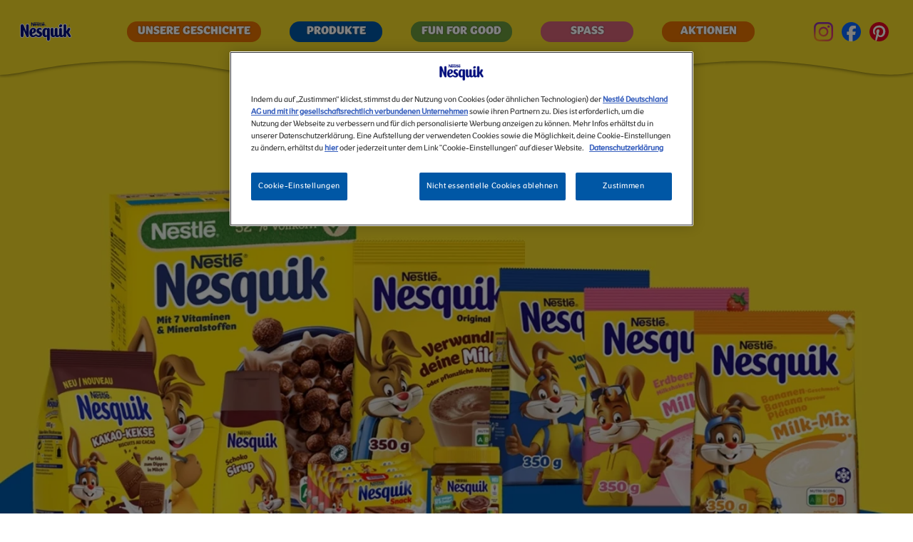

--- FILE ---
content_type: text/html; charset=UTF-8
request_url: https://www.nesquik.de/produkte?sort_by=created
body_size: 12075
content:
<!DOCTYPE html>
<html lang="de" dir="ltr" prefix="og: https://ogp.me/ns#">
  <head>
    <meta charset="utf-8" />
<script>var dataLayer_tags = {"event":"fireTags","siteInformation":{"zone":"EMENA","country":"Germany","business":"Dairy","brand":"Nestle","subBrand":"Nesquik","businessUnit":"Corporate","language":"German","technology":"Drupal","properties":"Brand","siteType":"Site","digiPiID":"DIG0030877","websiteUrl":"nesquik.de","statusHttps":"200","propertyStatus":"live","goLiveDate":"25\/11\/2021","siteCategory":"Dairy","targetAudience":"B2C"},"userInformation":{"deviceType":"","gaClientID":""},"pageInformation":{"pageName":"Component page - Product list page catalog"}};</script>
<script>window.dataLayer = window.dataLayer || []; window.dataLayer.push(dataLayer_tags);</script>
<meta name="description" content="Zum Frühstück, als Snack oder als Getränk – die vielfältigen NESQUIK® Produkte begeistern die ganze Familie. ➤ Jetzt das Sortiment entdecken!" />
<link rel="canonical" href="https://www.nesquik.de/produkte" />
<link rel="image_src" href="https://www.nesquik.de/themes/custom/nesquik_th/dist/images/meta/meta-image.png" />
<meta property="og:site_name" content="Nesquik" />
<meta property="og:type" content="website" />
<meta property="og:url" content="https://www.nesquik.de/produkte" />
<meta property="og:title" content="Component page - Product list page catalog" />
<meta property="og:image" content="https://www.nesquik.de/themes/custom/nesquik_th/dist/images/meta/meta-image.png" />
<meta name="twitter:card" content="summary_large_image" />
<meta name="MobileOptimized" content="width" />
<meta name="HandheldFriendly" content="true" />
<meta name="viewport" content="width=device-width, initial-scale=1, shrink-to-fit=no" />
<link rel="alternate" hreflang="de" href="https://www.nesquik.de/produkte" />
<meta http-equiv="x-ua-compatible" content="ie=edge" />
<link rel="icon" href="/themes/custom/nesquik_th/favicon.ico" type="image/vnd.microsoft.icon" />

    <title>NESQUIK® Deutschland | Produkte im Überblick</title>
    <link rel="stylesheet" media="all" href="/sites/default/files/css/css_vdiH9umNU_cxk0qZGNkpYC_gGQRRKRzkSpkBV-2SV84.css?delta=0&amp;language=de&amp;theme=nesquik_th&amp;include=[base64]" />
<link rel="stylesheet" media="all" href="/sites/default/files/css/css_QWrGZF0KNgCc0ypyta5yJ9A5B7w2ZrratYdrzrOxeQ0.css?delta=1&amp;language=de&amp;theme=nesquik_th&amp;include=[base64]" />
<link rel="stylesheet" media="print" href="/sites/default/files/css/css_DXoB9X93WAcIYGmagoHJQ0I5oZoFIZMOQkz1D27K3KU.css?delta=2&amp;language=de&amp;theme=nesquik_th&amp;include=[base64]" />
<link rel="stylesheet" media="all" href="/sites/default/files/css/css_85cuJvfwK6odXpzsVlJRdVUpoXLIYKzveW-BS_aAcjk.css?delta=3&amp;language=de&amp;theme=nesquik_th&amp;include=[base64]" />

    <script type="application/json" data-drupal-selector="drupal-settings-json">{"path":{"baseUrl":"\/","pathPrefix":"","currentPath":"node\/8","currentPathIsAdmin":false,"isFront":false,"currentLanguage":"de","currentQuery":{"sort_by":"created"}},"pluralDelimiter":"\u0003","suppressDeprecationErrors":true,"ajaxPageState":{"libraries":"[base64]","theme":"nesquik_th","theme_token":null},"ajaxTrustedUrl":[],"gtag":{"tagId":"","consentMode":false,"otherIds":[],"events":[],"additionalConfigInfo":[]},"gtm":{"tagId":null,"settings":{"data_layer":"dataLayer","include_environment":false},"tagIds":["GTM-M5BGSB9"]},"dataLayer":{"defaultLang":"de","languages":{"de":{"id":"de","name":"German","direction":"ltr","weight":0}}},"gigya":{"globalParameters":{"bypassCookiePolicy":"never","enabledProviders":"*","sessionExpiration":-1,"rememberSessionExpiration":20000000},"apiKey":"4_iY-uXiUTaz2GcJREnpBixw","dataCenter":"eu1.gigya.com","lang":"de","enableRaaS":true,"raas":{"login":{"screenSet":"de-nesquik-LiteRegistration","mobileScreenSet":"","startScreen":"gigya-login-screen","sessionExpiration":-1,"rememberSessionExpiration":20000000,"include":"id_token"},"register":{"screenSet":"de-nesquik-LiteRegistration","mobileScreenSet":"","startScreen":"gigya-register-screen","sessionExpiration":-1,"rememberSessionExpiration":20000000,"include":"id_token"},"customScreenSets":[{"id":"gigya_raas_custom_screenset","label":"Gigya RaaS Custom Screen-Set","label_display":"0","provider":"gigya_raas","display_type":"embed","desktop_screenset":"de-nesquik-LiteRegistration","container_id":"gigya-raas-register-div","link_id":"","link_class":""}],"origin":"https:\/\/www.nesquik.de"},"shouldValidateSession":false},"gigyaExtra":{"loginRedirectMode":null,"loginRedirect":"\/","logoutRedirect":"\/","isLogin":false,"session_type":"dynamic","session_time":1800,"remember_me_session_time":20000000},"ln_datalayer":{"data":{"module_name":"Lightnest Data Layer","module_version":"4.0.0","content_id":"8","content_name":"Component page - Product list page catalog","content_type":"dsu_component_page"}},"blazy":{"loadInvisible":false,"offset":100,"saveViewportOffsetDelay":50,"validateDelay":25,"container":"","loader":true,"unblazy":false,"visibleClass":false},"blazyIo":{"disconnect":false,"rootMargin":"0px","threshold":[0,0.25,0.5,0.75,1]},"user":{"uid":0,"permissionsHash":"def82405048305474119312de3e0231413c0c974b7bd8bfdf1885768d858be51"}}</script>
<script src="/sites/default/files/js/js_83Eek2OdrQkxk7hug97evNQA0ebjyJl6f3PXqJvX2zQ.js?scope=header&amp;delta=0&amp;language=de&amp;theme=nesquik_th&amp;include=[base64]"></script>
<script src="/modules/contrib/google_tag/js/gtag.js?t7ikuz"></script>
<script src="/modules/contrib/google_tag/js/gtm.js?t7ikuz"></script>
<script src="/sites/default/files/js/js_99qBzSnwSimb2LWQHlVh1NEx-p61Q_-fAVZrNeM0wNA.js?scope=header&amp;delta=3&amp;language=de&amp;theme=nesquik_th&amp;include=[base64]"></script>

          <link type="text/css" rel="stylesheet" id="seckit-clickjacking-no-body" media="all" href="/modules/contrib/seckit/css/seckit.no_body.css" />
        <!-- stop SecKit protection -->
        <script type="text/javascript" src="/modules/contrib/seckit/js/seckit.document_write.js?"></script>
        <noscript>
        <link type="text/css" rel="stylesheet" id="seckit-clickjacking-noscript-tag" media="all" href="/modules/contrib/seckit/css/seckit.noscript_tag.css" />
        <div id="seckit-noscript-tag">
          Sorry, you need to enable JavaScript to visit this website.
        </div>
        </noscript></head>
  <body class="layout-no-sidebars page-node-8 assets-2023 path-node node--type-dsu-component-page">
    <a href="#main-content" class="visually-hidden focusable skip-link" rel="noopener" tabindex="-1" aria-label="Direkt zum Inhalt">
      Direkt zum Inhalt
    </a>
    <h1 class="visually-hidden">NESQUIK® Deutschland | Produkte im Überblick</h1>
    <noscript><iframe src="https://www.googletagmanager.com/ns.html?id=GTM-M5BGSB9"
                  height="0" width="0" style="display:none;visibility:hidden"></iframe></noscript>

      <div class="dialog-off-canvas-main-canvas" data-off-canvas-main-canvas>
                    <div id="page-wrapper">
  <div id="page" class="page page-node page-node- page-node-8 page-node-dsu-component-page">
    <header id="header" class="header" role="banner" aria-label="Site header">
      <div class="header__content container-fluid">
        <div class="header__content_wrapper row">
                                    <nav class="navbar" id="navbar-top">
                                  
                    <section class="region region-top-header">
      <a href="/" title="Startseite" rel="home" class="navbar-brand">
          <img src="/themes/custom/nesquik_th/logo.svg" alt="Startseite" class="logo img-fluid d-inline-block align-top" />
        
  </a>

  </section>

                                                  </nav>
                        <nav class="navbar navbar-expand-xl" id="navbar-main">
                                <section class="region region-header">
    <nav role="navigation" aria-labelledby="block-mainnavigation-menu" id="block-mainnavigation" class="block block-menu navigation menu--main">
        
              <ul id="block-mainnavigation" class="clearfix nav navbar-nav header-main-navigation">
        <span class="nav-item-spacer" aria-hidden="true"></span>
                <li class="nav-item">
                          <a href="/unsere-geschichte" class="nav-link nav-link--unsere-geschichte" data-drupal-link-system-path="node/10">UNSERE GESCHICHTE</a>
              </li>
      <span class="nav-item-spacer" aria-hidden="true"></span>
                <li class="nav-item active">
                          <a href="/produkte" class="nav-link active nav-link--produkte" data-drupal-link-system-path="node/8">PRODUKTE</a>
              </li>
      <span class="nav-item-spacer" aria-hidden="true"></span>
                <li class="nav-item">
                          <a href="/fun-for-good" class="nav-link nav-link--fun-for-good" data-drupal-link-system-path="page/nesquik_fun_for_good">Fun for good</a>
              </li>
      <span class="nav-item-spacer" aria-hidden="true"></span>
                <li class="nav-item">
                          <a href="/spass" class="nav-link nav-link--spass" data-drupal-link-system-path="node/14">SPASS</a>
              </li>
      <span class="nav-item-spacer" aria-hidden="true"></span>
                <li class="nav-item">
                          <a href="/promotions" class="nav-link nav-link--promotions" data-drupal-link-system-path="node/97">Aktionen</a>
              </li>
      <span class="nav-item-spacer" aria-hidden="true"></span>
        </ul>
  


  </nav>


  </section>

                                                            </nav>
            <nav class="header-bottom-section">
                                <section class="row region region-bottom-header">
    <div id="block-headersocialbuttons" class="block-content-social_buttons block block-block-content block-block-content3938f62b-15ec-44f1-b844-6e07fbf4c387">
  
    
      <div class="content">
      
            <div class="field field--name-field-social-buttons field--type-entity-reference-revisions field--label-hidden field__item">
  <div class="paragraph paragraph--type--c-socialbuttons paragraph--view-mode--default" >
    <div class="paragraph__content">
            <div class="wrap social">
        <h2 class="title"></h2>
        <div class="socials">
          
      <div class="field field--name-field-social-buttons-item field--type-entity-reference-revisions field--label-hidden field__items">
              <div class="field__item">
  <div class="paragraph paragraph--type--c-social-buttons-item paragraph--view-mode--default">
                <div class="box-social">
      <div class="box-social-inner"><a class="icon-link" href="https://www.instagram.com/nesquikde/" target="_blank"><span class="bg-layer" style="background:#00A0DF"></span><img src="/sites/default/files/Instagram_1.svg" class="lazyload" data-src="/sites/default/files/Instagram_1.svg" alt="Link "/></a></div>      </div>
      </div>
</div>
              <div class="field__item">
  <div class="paragraph paragraph--type--c-social-buttons-item paragraph--view-mode--default">
                <div class="box-social">
      <div class="box-social-inner"><a class="icon-link" href="https://www.facebook.com/NesquikDE/" target="_blank"><span class="bg-layer" style="background:#00A0DF"></span><img src="/sites/default/files/Facebook_1.svg" class="lazyload" data-src="/sites/default/files/Facebook_1.svg" alt="Link "/></a></div>      </div>
      </div>
</div>
              <div class="field__item">
  <div class="paragraph paragraph--type--c-social-buttons-item paragraph--view-mode--default">
                <div class="box-social">
      <div class="box-social-inner"><a class="icon-link" href="https://www.pinterest.de/nesquikdeutschland/" target="_blank"><span class="bg-layer" style="background:#0057a5"></span><img src="/sites/default/files/Pinterest.svg" class="lazyload" data-src="/sites/default/files/Pinterest.svg" alt="Link "/></a></div>      </div>
      </div>
</div>
          </div>
  
        </div>
      </div>
          </div>
  </div>
</div>
      
    </div>
  </div>

  </section>

                          </nav>
          
          <span class="navbar-main__trigger">
            <span class="bar1"></span>
            <span class="bar2"></span>
            <span class="bar3"></span>
          </span>

        </div>
      </div>
    </header>
            <div id="main-wrapper" class="layout-main-wrapper clearfix">
              <div id="main" class="container">
          
          <div class="row row-offcanvas row-offcanvas-left clearfix">
              <main class="main-content col order-last" id="content" role="main">
                <section class="section">
                    <section class="region region-content">
    <div data-drupal-messages-fallback class="hidden"></div><div id="block-mainpagecontent" class="block block-system block-system-main-block">
  
    
      <div class="content">
      <article class="node node--type-dsu-component-page node--promoted node--view-mode-full clearfix">
  <header>
    
        
      </header>
  <div class="node__content clearfix">
    
            <div class="field field--name-field-header field--type-entity-reference-revisions field--label-hidden field__item">  <div class="paragraph paragraph--type--nesquik-header-background paragraph--view-mode--default no-textbox" >
    <div class="paragraph__content">
      <div class="doodles-layer doodles-type-one doodles-layer-left"></div>
                      <div class="media__container mobile-image desktop-image">
                      
            <div class="field field--name-field-header-background-mobile field--type-entity-reference field--label-hidden field__item"><div>
  
  
  <div class="field field--name-field-media-image field--type-image field--label-visually_hidden">
    <div class="field__label visually-hidden">Image</div>
              <div class="field__item">    <picture>
                  <source srcset="/sites/default/files/styles/nesquik_header_phablet_image/public/2025-10/Product%20Overview%20Banner%20%281%29%20%282%29%201%20%281%29.webp?itok=9Z1IY7nm 1x, /sites/default/files/styles/nesquik_header_phablet_2x/public/2025-10/Product%20Overview%20Banner%20%281%29%20%282%29%201%20%281%29.webp?itok=vZDM8hYK 2x" media="all and (min-width: 415px)" type="image/webp" width="767" height="767"/>
              <source srcset="/sites/default/files/styles/nesquik_header_mobile_image/public/2025-10/Product%20Overview%20Banner%20%281%29%20%282%29%201%20%281%29.webp?itok=F9byGZot 1x, /sites/default/files/styles/nesquik_header_mobile_2x/public/2025-10/Product%20Overview%20Banner%20%281%29%20%282%29%201%20%281%29.webp?itok=FLnje3Hm 2x" media="all and (min-width: 0px)" type="image/webp" width="414" height="414"/>
              <source srcset="[data-uri] 1x, [data-uri] 2x" media="all and (min-width: 768px)" type="image/gif" width="1" height="1"/>
              <source srcset="/sites/default/files/styles/nesquik_header_phablet_image/public/2025-10/Product%20Overview%20Banner%20%281%29%20%282%29%201%20%281%29.jpg?itok=9Z1IY7nm 1x, /sites/default/files/styles/nesquik_header_phablet_2x/public/2025-10/Product%20Overview%20Banner%20%281%29%20%282%29%201%20%281%29.jpg?itok=vZDM8hYK 2x" media="all and (min-width: 415px)" type="image/jpeg" width="767" height="767"/>
              <source srcset="/sites/default/files/styles/nesquik_header_mobile_image/public/2025-10/Product%20Overview%20Banner%20%281%29%20%282%29%201%20%281%29.jpg?itok=F9byGZot 1x, /sites/default/files/styles/nesquik_header_mobile_2x/public/2025-10/Product%20Overview%20Banner%20%281%29%20%282%29%201%20%281%29.jpg?itok=FLnje3Hm 2x" media="all and (min-width: 0px)" type="image/jpeg" width="414" height="414"/>
                  <img loading="eager" width="767" height="767" src="/sites/default/files/styles/nesquik_header_phablet_image/public/2025-10/Product%20Overview%20Banner%20%281%29%20%282%29%201%20%281%29.jpg?itok=9Z1IY7nm" alt="Product list page catalog" />

  </picture>

</div>
          </div>

</div>
</div>
      
                                
            <div class="field field--name-field-header-background-desktop field--type-entity-reference field--label-hidden field__item"><div>
  
  
  <div class="field field--name-field-media-image field--type-image field--label-visually_hidden">
    <div class="field__label visually-hidden">Image</div>
              <div class="field__item">    <picture>
                  <source srcset="/sites/default/files/styles/nesquik_header_desktop_1440_983_/public/2025-10/Product%20Overview%20Banner%20%281%29%20%282%29%202%20%281%29.webp?itok=iC-bvYz6 1x, /sites/default/files/styles/nesquik_header_desktop_2x/public/2025-10/Product%20Overview%20Banner%20%281%29%20%282%29%202%20%281%29.webp?itok=_gLexMn_ 2x" media="all and (min-width: 1440px)" type="image/webp" width="1440" height="960"/>
              <source srcset="/sites/default/files/styles/nesquik_header_desktop_1440_983_/public/2025-10/Product%20Overview%20Banner%20%281%29%20%282%29%202%20%281%29.webp?itok=iC-bvYz6 1x, /sites/default/files/styles/nesquik_header_desktop_2x/public/2025-10/Product%20Overview%20Banner%20%281%29%20%282%29%202%20%281%29.webp?itok=_gLexMn_ 2x" media="all and (min-width: 1140px)" type="image/webp" width="1440" height="960"/>
              <source srcset="/sites/default/files/styles/nesquik_header_desktop_1140x760/public/2025-10/Product%20Overview%20Banner%20%281%29%20%282%29%202%20%281%29.webp?itok=a7Hm56zr 1x, /sites/default/files/styles/nesquik_header_desktop_2x_2280x1520/public/2025-10/Product%20Overview%20Banner%20%281%29%20%282%29%202%20%281%29.webp?itok=hRGPFtpM 2x" media="all and (min-width: 992px)" type="image/webp" width="1140" height="760"/>
              <source srcset="/sites/default/files/styles/nesquik_header_desktop_image/public/2025-10/Product%20Overview%20Banner%20%281%29%20%282%29%202%20%281%29.webp?itok=mv07w-ID 1x, /sites/default/files/styles/nesquik_header_tablet_2x/public/2025-10/Product%20Overview%20Banner%20%281%29%20%282%29%202%20%281%29.webp?itok=UEezB7Ck 2x" media="all and (min-width: 768px)" type="image/webp" width="992" height="661"/>
              <source srcset="/sites/default/files/styles/nesquik_header_desktop_1440_983_/public/2025-10/Product%20Overview%20Banner%20%281%29%20%282%29%202%20%281%29.jpg?itok=iC-bvYz6 1x, /sites/default/files/styles/nesquik_header_desktop_2x/public/2025-10/Product%20Overview%20Banner%20%281%29%20%282%29%202%20%281%29.jpg?itok=_gLexMn_ 2x" media="all and (min-width: 1440px)" type="image/jpeg" width="1440" height="960"/>
              <source srcset="/sites/default/files/styles/nesquik_header_desktop_1440_983_/public/2025-10/Product%20Overview%20Banner%20%281%29%20%282%29%202%20%281%29.jpg?itok=iC-bvYz6 1x, /sites/default/files/styles/nesquik_header_desktop_2x/public/2025-10/Product%20Overview%20Banner%20%281%29%20%282%29%202%20%281%29.jpg?itok=_gLexMn_ 2x" media="all and (min-width: 1140px)" type="image/jpeg" width="1440" height="960"/>
              <source srcset="/sites/default/files/styles/nesquik_header_desktop_1140x760/public/2025-10/Product%20Overview%20Banner%20%281%29%20%282%29%202%20%281%29.jpg?itok=a7Hm56zr 1x, /sites/default/files/styles/nesquik_header_desktop_2x_2280x1520/public/2025-10/Product%20Overview%20Banner%20%281%29%20%282%29%202%20%281%29.jpg?itok=hRGPFtpM 2x" media="all and (min-width: 992px)" type="image/jpeg" width="1140" height="760"/>
              <source srcset="/sites/default/files/styles/nesquik_header_desktop_image/public/2025-10/Product%20Overview%20Banner%20%281%29%20%282%29%202%20%281%29.jpg?itok=mv07w-ID 1x, /sites/default/files/styles/nesquik_header_tablet_2x/public/2025-10/Product%20Overview%20Banner%20%281%29%20%282%29%202%20%281%29.jpg?itok=UEezB7Ck 2x" media="all and (min-width: 768px)" type="image/jpeg" width="992" height="661"/>
                  <img loading="eager" width="1440" height="960" src="/sites/default/files/styles/nesquik_header_desktop_1440_983_/public/2025-10/Product%20Overview%20Banner%20%281%29%20%282%29%202%20%281%29.jpg?itok=iC-bvYz6" alt=" Product list page catalog" />

  </picture>

</div>
          </div>

</div>
</div>
      
                    <ul class="custom__controls">
            <li class="slick-arrow slick-prev"></li>
            <li class="slick-arrow slick-next"></li>
          </ul>
        </div>
                            <div class="doodles-layer doodles-type-one doodles-layer-right"></div>
      <span class="spacer" aria-hidden="true"></span>
    </div>
  </div>

</div>
      
<div class="field field--name-field-components field--type-entity-reference-revisions field--label-hidden field__items" id="components">
        <div class="nesquik-spacer-choco paragraph paragraph--type--nesquik-spacer paragraph--view-mode--default" >
    <div class="paragraph__content">
          </div>
  </div>


        <div class="nesquik_product_list_yellow_empty block-animations paragraph paragraph--type--nesquik-product-list paragraph--view-mode--default" >
    <div class="paragraph__content">
      <div class="waves waves--active">
        <div class="wave wave-color--brown">
          <div class="wave-element wiggle"></div>
        </div>
      </div>
              <div class="product-type-header__section">
          <h3 class="product-types-headline">WAS WOLLT IHR ENTDECKEN?</h3>
          <div class="views-element-container"><div class="view view-nesquik-product-types view-id-nesquik_product_types view-display-id-links js-view-dom-id-77f4c4d5c063b7c1f7b73aa4db7218eddec74fd6b384f2a33e87ef6aef3f882a">
  
    
      
      <div class="view-content row">
          <div class="views-row">
    
<div class="views-field views-field-name">
  
                                          
    <span class="field-content originale">
      <a href="#cat4-originale" style="">
            <div class="field field--name-name field--type-string field--label-hidden field__item">ORIGINALE</div>
      </a>
    </span>
    
  
</div>

  </div>
    <div class="views-row">
    
<div class="views-field views-field-name">
  
                                          
    <span class="field-content fruchtmilch">
      <a href="#cat16-fruchtmilch" style="--button-bg-color:#0057A5; --button-font-color:#FFFFFF; --button-hover-bg-color:#001E87; --button-hover-font-color:#FFFFFF; ">
            <div class="field field--name-name field--type-string field--label-hidden field__item">Fruchtmilch</div>
      </a>
    </span>
    
  
</div>

  </div>
    <div class="views-row">
    
<div class="views-field views-field-name">
  
                                          
    <span class="field-content brotaufstrich">
      <a href="#cat15-brotaufstrich" style="--button-bg-color:#0057A5; --button-font-color:#FFFFFF; --button-hover-bg-color:#001E87; --button-hover-font-color:#FFFFFF; ">
            <div class="field field--name-name field--type-string field--label-hidden field__item">Brotaufstrich</div>
      </a>
    </span>
    
  
</div>

  </div>
    <div class="views-row">
    
<div class="views-field views-field-name">
  
                                          
    <span class="field-content cerealien">
      <a href="#cat8-cerealien" style="">
            <div class="field field--name-name field--type-string field--label-hidden field__item">CEREALIEN</div>
      </a>
    </span>
    
  
</div>

  </div>
    <div class="views-row">
    
<div class="views-field views-field-name">
  
                                          
    <span class="field-content nachtisch">
      <a href="#cat12-nachtisch" style="">
            <div class="field field--name-name field--type-string field--label-hidden field__item">Nachtisch</div>
      </a>
    </span>
    
  
</div>

  </div>
    <div class="views-row">
    
<div class="views-field views-field-name">
  
                                          
    <span class="field-content für-unterwegs">
      <a href="#cat9-für-unterwegs" style="">
            <div class="field field--name-name field--type-string field--label-hidden field__item">FÜR UNTERWEGS</div>
      </a>
    </span>
    
  
</div>

  </div>

    </div>
  
              
          </div>
</div>

        </div>
        <div class="views-element-container"><div class="view view-nesquik-product-list view-id-nesquik_product_list view-display-id-list js-view-dom-id-1ebff0bc59e879b7c2e9eaf09a24b40901f7ed02d5601e64d27021b4c78ac577">
  
    
      
      <div class="view-content row">
        <h3><span id="cat4-originale">ORIGINALE</span></h3>
<span class="description-originale"><p><strong>NESQUIK® kakaohaltiges Getränkepulver und Kapseln</strong></p>

<p>NESQUIK® verwandelt Milch in das beliebte Kakaogetränk mit dem besonderen&nbsp;<br>
NESQUIK®-Schokoladengeschmack - für eine süße Milchportion. Es soll auf die Zubereitungsempfehlung und eine ausgewogene Ernährung über den Tag geachtet werden</p></span>
<div class="views-row__container">
          <div class="views-row"><div class="views-field views-field-rendered-entity"><span class="field-content">
<article class="node node--type-dsu-product node--view-mode-teaser">
  <a class="node__link" href="/produkte/nescafe-dolce-gusto-nesquik-16-portionen" target="_self" rel="bookmark">
    
          <h2 class="node__title">
        <span class="field field--name-title field--type-string field--label-hidden">NESCAFÉ® Dolce Gusto® NESQUIK® Kakaogetränkkapsel </span>

      </h2>
        
    <div class="node__content">
      
            <div class="blazy blazy--field blazy--field-teaser-image blazy--field-teaser-image--teaser field field--name-field-teaser-image field--type-entity-reference field--label-hidden field__item" data-blazy="">    <div data-b-token="b-1ad82561685" class="media media--blazy media--bundle--image media--image media--responsive is-b-loading" data-original-src="https://www.nesquik.de/sites/default/files/2024-06/dolce-gusto-nesquik-teaser.png">  <picture>
                  <source srcset="[data-uri]" media="all and (min-width: 0px)" type="image/webp" width="255" height="255" data-srcset="/sites/default/files/styles/product_list/public/2024-06/dolce-gusto-nesquik-teaser.webp?h=40f5e6bb&amp;itok=CV5kQbeP 1x"/>
              <source srcset="[data-uri]" media="all and (min-width: 0px)" type="image/png" width="255" height="255" data-srcset="/sites/default/files/styles/product_list/public/2024-06/dolce-gusto-nesquik-teaser.png?h=40f5e6bb&amp;itok=CV5kQbeP 1x"/>
                  <img decoding="async" class="media__element b-lazy b-responsive" loading="lazy" data-src="/sites/default/files/2024-06/dolce-gusto-nesquik-teaser.png" width="255" height="255" src="data:image/svg+xml;charset=utf-8,%3Csvg%20xmlns%3D&#039;http%3A%2F%2Fwww.w3.org%2F2000%2Fsvg&#039;%20viewBox%3D&#039;0%200%201%201&#039;%2F%3E" alt="NESCAFÉ® Dolce Gusto® NESQUIK® Kakaogetränkkapsel" />

  </picture>
        </div>
  </div>
      
    </div>
  </a>
</article>
</span></div></div>
          <div class="views-row"><div class="views-field views-field-rendered-entity"><span class="field-content">
<article class="node node--type-dsu-product node--promoted node--view-mode-teaser">
  <a class="node__link" href="/produkte/nestle-nesquik-kakaohaltiges-getraenkepulver" target="_self" rel="bookmark">
    
          <h2 class="node__title">
        <span class="field field--name-title field--type-string field--label-hidden">NESQUIK® kakaohaltiges Getränkepulver</span>

      </h2>
        
    <div class="node__content">
      
            <div class="blazy blazy--field blazy--field-teaser-image blazy--field-teaser-image--teaser field field--name-field-teaser-image field--type-entity-reference field--label-hidden field__item" data-blazy="">    <div data-b-token="b-5a93d24bcaf" class="media media--blazy media--bundle--image media--image media--responsive is-b-loading" data-original-src="https://www.nesquik.de/sites/default/files/2025-11/8445291238701-03_C1N1%201.png">  <picture>
                  <source srcset="[data-uri]" media="all and (min-width: 0px)" type="image/webp" width="255" height="255" data-srcset="/sites/default/files/styles/product_list/public/2025-11/8445291238701-03_C1N1%201.webp?h=40f5e6bb&amp;itok=oxqG5OYt 1x"/>
              <source srcset="[data-uri]" media="all and (min-width: 0px)" type="image/png" width="255" height="255" data-srcset="/sites/default/files/styles/product_list/public/2025-11/8445291238701-03_C1N1%201.png?h=40f5e6bb&amp;itok=oxqG5OYt 1x"/>
                  <img decoding="async" class="media__element b-lazy b-responsive" loading="lazy" data-src="/sites/default/files/2025-11/8445291238701-03_C1N1%201.png" width="255" height="255" src="data:image/svg+xml;charset=utf-8,%3Csvg%20xmlns%3D&#039;http%3A%2F%2Fwww.w3.org%2F2000%2Fsvg&#039;%20viewBox%3D&#039;0%200%201%201&#039;%2F%3E" alt="NESQUIK® kakaohaltiges Getränkepulver" />

  </picture>
        </div>
  </div>
      
    </div>
  </a>
</article>
</span></div></div>
          <div class="views-row view-row--decoration"><span class="quicky-logo-placeholder"></span></div>
  </div>
  <h3><span id="cat16-fruchtmilch">Fruchtmilch</span></h3>
<span class="description-fruchtmilch"><p>NESQUIK® verwandelt Milch in ein leckeres Milchmixgetränk mit den besonderen NESQUIK ® - Geschmackssorten - für eine süße Milchportion. Es soll auf die Zubereitungsempfehlung und eine ausgewogene Ernährung über den Tag geachtet werden.</p></span>
<div class="views-row__container">
          <div class="views-row"><div class="views-field views-field-rendered-entity"><span class="field-content">
<article class="node node--type-dsu-product node--promoted node--view-mode-teaser">
  <a class="node__link" href="/product/nesquik-milk-mix-vanillegeschmack" target="_self" rel="bookmark">
    
          <h2 class="node__title">
        <span class="field field--name-title field--type-string field--label-hidden">NESQUIK® MILK-MIX VANILLEGESCHMACK</span>

      </h2>
        
    <div class="node__content">
      
            <div class="blazy blazy--field blazy--field-teaser-image blazy--field-teaser-image--teaser field field--name-field-teaser-image field--type-entity-reference field--label-hidden field__item" data-blazy="">    <div data-b-token="b-b1dcff9f4a0" class="media media--blazy media--bundle--image media--image media--responsive is-b-loading" data-original-src="https://www.nesquik.de/sites/default/files/2025-11/8445291634381-00_C1N1%201.png">  <picture>
                  <source srcset="[data-uri]" media="all and (min-width: 0px)" type="image/webp" width="255" height="255" data-srcset="/sites/default/files/styles/product_list/public/2025-11/8445291634381-00_C1N1%201.webp?h=40f5e6bb&amp;itok=HUG1HU9C 1x"/>
              <source srcset="[data-uri]" media="all and (min-width: 0px)" type="image/png" width="255" height="255" data-srcset="/sites/default/files/styles/product_list/public/2025-11/8445291634381-00_C1N1%201.png?h=40f5e6bb&amp;itok=HUG1HU9C 1x"/>
                  <img decoding="async" class="media__element b-lazy b-responsive" loading="lazy" data-src="/sites/default/files/2025-11/8445291634381-00_C1N1%201.png" width="255" height="255" src="data:image/svg+xml;charset=utf-8,%3Csvg%20xmlns%3D&#039;http%3A%2F%2Fwww.w3.org%2F2000%2Fsvg&#039;%20viewBox%3D&#039;0%200%201%201&#039;%2F%3E" alt="NESQUIK® MILK-MIX VANILLEGESCHMACK" />

  </picture>
        </div>
  </div>
      
    </div>
  </a>
</article>
</span></div></div>
          <div class="views-row"><div class="views-field views-field-rendered-entity"><span class="field-content">
<article class="node node--type-dsu-product node--promoted node--view-mode-teaser">
  <a class="node__link" href="/product/nesquik-milk-mix-bananengeschmack" target="_self" rel="bookmark">
    
          <h2 class="node__title">
        <span class="field field--name-title field--type-string field--label-hidden">NESQUIK® MILK-MIX BANANENGESCHMACK</span>

      </h2>
        
    <div class="node__content">
      
            <div class="blazy blazy--field blazy--field-teaser-image blazy--field-teaser-image--teaser field field--name-field-teaser-image field--type-entity-reference field--label-hidden field__item" data-blazy="">    <div data-b-token="b-9099ddda510" class="media media--blazy media--bundle--image media--image media--responsive is-b-loading" data-original-src="https://www.nesquik.de/sites/default/files/2025-11/8445291641617-00_C1N1%201.png">  <picture>
                  <source srcset="[data-uri]" media="all and (min-width: 0px)" type="image/webp" width="255" height="255" data-srcset="/sites/default/files/styles/product_list/public/2025-11/8445291641617-00_C1N1%201.webp?h=40f5e6bb&amp;itok=gXWaYsJn 1x"/>
              <source srcset="[data-uri]" media="all and (min-width: 0px)" type="image/png" width="255" height="255" data-srcset="/sites/default/files/styles/product_list/public/2025-11/8445291641617-00_C1N1%201.png?h=40f5e6bb&amp;itok=gXWaYsJn 1x"/>
                  <img decoding="async" class="media__element b-lazy b-responsive" loading="lazy" data-src="/sites/default/files/2025-11/8445291641617-00_C1N1%201.png" width="255" height="255" src="data:image/svg+xml;charset=utf-8,%3Csvg%20xmlns%3D&#039;http%3A%2F%2Fwww.w3.org%2F2000%2Fsvg&#039;%20viewBox%3D&#039;0%200%201%201&#039;%2F%3E" alt="NESQUIK® MILK-MIX BANANENGESCHMACK" />

  </picture>
        </div>
  </div>
      
    </div>
  </a>
</article>
</span></div></div>
          <div class="views-row"><div class="views-field views-field-rendered-entity"><span class="field-content">
<article class="node node--type-dsu-product node--promoted node--view-mode-teaser">
  <a class="node__link" href="/product/nesquik-milk-mix-erdbeergeschmack" target="_self" rel="bookmark">
    
          <h2 class="node__title">
        <span class="field field--name-title field--type-string field--label-hidden">NESQUIK® Milk-Mix Erdbeergeschmack</span>

      </h2>
        
    <div class="node__content">
      
            <div class="blazy blazy--field blazy--field-teaser-image blazy--field-teaser-image--teaser field field--name-field-teaser-image field--type-entity-reference field--label-hidden field__item" data-blazy="">    <div data-b-token="b-f500a3ee63f" class="media media--blazy media--bundle--image media--image media--responsive is-b-loading" data-original-src="https://www.nesquik.de/sites/default/files/2025-11/8445291306516-03_C1N1%201.png">  <picture>
                  <source srcset="[data-uri]" media="all and (min-width: 0px)" type="image/webp" width="255" height="255" data-srcset="/sites/default/files/styles/product_list/public/2025-11/8445291306516-03_C1N1%201.webp?h=40f5e6bb&amp;itok=1_091BXk 1x"/>
              <source srcset="[data-uri]" media="all and (min-width: 0px)" type="image/png" width="255" height="255" data-srcset="/sites/default/files/styles/product_list/public/2025-11/8445291306516-03_C1N1%201.png?h=40f5e6bb&amp;itok=1_091BXk 1x"/>
                  <img decoding="async" class="media__element b-lazy b-responsive" loading="lazy" data-src="/sites/default/files/2025-11/8445291306516-03_C1N1%201.png" width="255" height="255" src="data:image/svg+xml;charset=utf-8,%3Csvg%20xmlns%3D&#039;http%3A%2F%2Fwww.w3.org%2F2000%2Fsvg&#039;%20viewBox%3D&#039;0%200%201%201&#039;%2F%3E" alt="NESQUIK® Milk-Mix Erdbeergeschmack" />

  </picture>
        </div>
  </div>
      
    </div>
  </a>
</article>
</span></div></div>
          <div class="views-row view-row--decoration"><span class="quicky-logo-placeholder"></span></div>
  </div>
  <h3><span id="cat15-brotaufstrich">Brotaufstrich</span></h3>
<span class="description-brotaufstrich"><p lang="EN-US">Genießt den unvergleichlich leckeren Schokoladengeschmack von NESQUIK® jetzt auch als Brotaufstrich! ​</p><p lang="EN-US">Mit <strong>30% weniger Zucker*</strong> und palmölfreier Rezeptur.​</p><p lang="FR-FR">*Im Vergleich zum Marktdurchschnitt in DE, AT, CH von kakaohaltigen Aufstrichen, bei nahezu gleichem Kaloriengehalt.</p></span>
<div class="views-row__container">
          <div class="views-row"><div class="views-field views-field-rendered-entity"><span class="field-content">
<article class="node node--type-dsu-product node--promoted node--view-mode-teaser">
  <a class="node__link" href="/product/nesquik-brotaufstrich" target="_self" rel="bookmark">
    
          <h2 class="node__title">
        <span class="field field--name-title field--type-string field--label-hidden">NESQUIK® BROTAUFSTRICH​</span>

      </h2>
        
    <div class="node__content">
      
            <div class="blazy blazy--field blazy--view blazy--field-teaser-image blazy--field-teaser-image--teaser blazy--view--nesquik-product-list-block-list blazy--view--nesquik-product-list blazy--view--nesquik-product-list--list field field--name-field-teaser-image field--type-entity-reference field--label-hidden field__item" data-blazy="">    <div data-b-token="b-7dcda6eea5e" class="media media--blazy media--bundle--image media--image media--responsive is-b-loading" data-original-src="https://www.nesquik.de/sites/default/files/2025-10/Bild%202.png">  <picture>
                  <source srcset="[data-uri]" media="all and (min-width: 0px)" type="image/webp" width="255" height="255" data-srcset="/sites/default/files/styles/product_list/public/2025-10/Bild%202.webp?h=0689b91d&amp;itok=ztOPlS1o 1x"/>
              <source srcset="[data-uri]" media="all and (min-width: 0px)" type="image/png" width="255" height="255" data-srcset="/sites/default/files/styles/product_list/public/2025-10/Bild%202.png?h=0689b91d&amp;itok=ztOPlS1o 1x"/>
                  <img decoding="async" class="media__element b-lazy b-responsive" loading="lazy" data-src="/sites/default/files/2025-10/Bild%202.png" width="255" height="255" src="data:image/svg+xml;charset=utf-8,%3Csvg%20xmlns%3D&#039;http%3A%2F%2Fwww.w3.org%2F2000%2Fsvg&#039;%20viewBox%3D&#039;0%200%201%201&#039;%2F%3E" alt="NESQUIK® BROTAUFSTRICH​" />

  </picture>
        </div>
  </div>
      
    </div>
  </a>
</article>
</span></div></div>
          <div class="views-row view-row--decoration"><span class="quicky-logo-placeholder"></span></div>
  </div>
  <h3><span id="cat8-cerealien">CEREALIEN</span></h3>
<span class="description-cerealien"><p><strong>Für den Start in den Tag</strong></p>

<p>Es gibt viele Möglichkeiten, mit euren Kindern NESQUIK® zu genießen. Entdeckt unsere leckeren Frühstückscerealien.</p></span>
<div class="views-row__container">
          <div class="views-row"><div class="views-field views-field-rendered-entity"><span class="field-content">
<article class="node node--type-dsu-product node--promoted node--view-mode-teaser">
  <a class="node__link" href="/product/nesquik-crunchy-brownie" target="_self" rel="bookmark">
    
          <h2 class="node__title">
        <span class="field field--name-title field--type-string field--label-hidden">NESQUIK®  Crunchy Brownie</span>

      </h2>
        
    <div class="node__content">
      
            <div class="blazy blazy--field blazy--field-teaser-image blazy--field-teaser-image--teaser field field--name-field-teaser-image field--type-entity-reference field--label-hidden field__item" data-blazy="">    <div data-b-token="b-157fe9edc9d" class="media media--blazy media--bundle--image media--image media--responsive is-b-loading" data-original-src="https://www.nesquik.de/sites/default/files/2024-09/3D_44312836_Carton_SoBadPMENESQCNCHYBRN300gN32SGA_DE_3D_P2.png">  <picture>
                  <source srcset="[data-uri]" media="all and (min-width: 0px)" type="image/webp" width="255" height="255" data-srcset="/sites/default/files/styles/product_list/public/2024-09/3D_44312836_Carton_SoBadPMENESQCNCHYBRN300gN32SGA_DE_3D_P2.webp?h=40f5e6bb&amp;itok=_G385xyz 1x"/>
              <source srcset="[data-uri]" media="all and (min-width: 0px)" type="image/png" width="255" height="255" data-srcset="/sites/default/files/styles/product_list/public/2024-09/3D_44312836_Carton_SoBadPMENESQCNCHYBRN300gN32SGA_DE_3D_P2.png?h=40f5e6bb&amp;itok=_G385xyz 1x"/>
                  <img decoding="async" class="media__element b-lazy b-responsive" loading="lazy" data-src="/sites/default/files/2024-09/3D_44312836_Carton_SoBadPMENESQCNCHYBRN300gN32SGA_DE_3D_P2.png" width="255" height="255" src="data:image/svg+xml;charset=utf-8,%3Csvg%20xmlns%3D&#039;http%3A%2F%2Fwww.w3.org%2F2000%2Fsvg&#039;%20viewBox%3D&#039;0%200%201%201&#039;%2F%3E" alt="NESQUIK® Crunchy Brownie" />

  </picture>
        </div>
  </div>
      
    </div>
  </a>
</article>
</span></div></div>
          <div class="views-row"><div class="views-field views-field-rendered-entity"><span class="field-content">
<article class="node node--type-dsu-product node--promoted node--view-mode-teaser">
  <a class="node__link" href="/produkte/nesquik-choco-waves" target="_self" rel="bookmark">
    
          <h2 class="node__title">
        <span class="field field--name-title field--type-string field--label-hidden">NESQUIK® Choco Waves </span>

      </h2>
        
    <div class="node__content">
      
            <div class="blazy blazy--field blazy--field-teaser-image blazy--field-teaser-image--teaser field field--name-field-teaser-image field--type-entity-reference field--label-hidden field__item" data-blazy="">    <div data-b-token="b-863af4d24cb" class="media media--blazy media--bundle--image media--image media--responsive is-b-loading" data-original-src="https://www.nesquik.de/sites/default/files/2024-09/3D_44332366_Carton_Bd_NESQ_WAVES_Cer_330g_N32_SGA_DE_P2.png">  <picture>
                  <source srcset="[data-uri]" media="all and (min-width: 0px)" type="image/webp" width="255" height="255" data-srcset="/sites/default/files/styles/product_list/public/2024-09/3D_44332366_Carton_Bd_NESQ_WAVES_Cer_330g_N32_SGA_DE_P2.webp?h=40f5e6bb&amp;itok=uqFTcnak 1x"/>
              <source srcset="[data-uri]" media="all and (min-width: 0px)" type="image/png" width="255" height="255" data-srcset="/sites/default/files/styles/product_list/public/2024-09/3D_44332366_Carton_Bd_NESQ_WAVES_Cer_330g_N32_SGA_DE_P2.png?h=40f5e6bb&amp;itok=uqFTcnak 1x"/>
                  <img decoding="async" class="media__element b-lazy b-responsive" loading="lazy" data-src="/sites/default/files/2024-09/3D_44332366_Carton_Bd_NESQ_WAVES_Cer_330g_N32_SGA_DE_P2.png" width="255" height="255" src="data:image/svg+xml;charset=utf-8,%3Csvg%20xmlns%3D&#039;http%3A%2F%2Fwww.w3.org%2F2000%2Fsvg&#039;%20viewBox%3D&#039;0%200%201%201&#039;%2F%3E" alt="NESQUIK® Choco Waves" />

  </picture>
        </div>
  </div>
      
    </div>
  </a>
</article>
</span></div></div>
          <div class="views-row"><div class="views-field views-field-rendered-entity"><span class="field-content">
<article class="node node--type-dsu-product node--promoted node--view-mode-teaser">
  <a class="node__link" href="/produkte/nestle-nesquik-duo" target="_self" rel="bookmark">
    
          <h2 class="node__title">
        <span class="field field--name-title field--type-string field--label-hidden">NESQUIK® Duo</span>

      </h2>
        
    <div class="node__content">
      
            <div class="blazy blazy--field blazy--field-teaser-image blazy--field-teaser-image--teaser field field--name-field-teaser-image field--type-entity-reference field--label-hidden field__item" data-blazy="">    <div data-b-token="b-f7d07617c66" class="media media--blazy media--bundle--image media--image media--responsive is-b-loading" data-original-src="https://www.nesquik.de/sites/default/files/2024-09/3D_44327606_Carton%20Bd_NESQUIK_DUO_Cer_325g_N32SGA_CH_P1_0.png">  <picture>
                  <source srcset="[data-uri]" media="all and (min-width: 0px)" type="image/webp" width="255" height="255" data-srcset="/sites/default/files/styles/product_list/public/2024-09/3D_44327606_Carton%20Bd_NESQUIK_DUO_Cer_325g_N32SGA_CH_P1_0.webp?h=40f5e6bb&amp;itok=5_LUhHLQ 1x"/>
              <source srcset="[data-uri]" media="all and (min-width: 0px)" type="image/png" width="255" height="255" data-srcset="/sites/default/files/styles/product_list/public/2024-09/3D_44327606_Carton%20Bd_NESQUIK_DUO_Cer_325g_N32SGA_CH_P1_0.png?h=40f5e6bb&amp;itok=5_LUhHLQ 1x"/>
                  <img decoding="async" class="media__element b-lazy b-responsive" loading="lazy" data-src="/sites/default/files/2024-09/3D_44327606_Carton%20Bd_NESQUIK_DUO_Cer_325g_N32SGA_CH_P1_0.png" width="255" height="255" src="data:image/svg+xml;charset=utf-8,%3Csvg%20xmlns%3D&#039;http%3A%2F%2Fwww.w3.org%2F2000%2Fsvg&#039;%20viewBox%3D&#039;0%200%201%201&#039;%2F%3E" alt="NESQUIK® Duo" />

  </picture>
        </div>
  </div>
      
    </div>
  </a>
</article>
</span></div></div>
          <div class="views-row"><div class="views-field views-field-rendered-entity"><span class="field-content">
<article class="node node--type-dsu-product node--promoted node--view-mode-teaser">
  <a class="node__link" href="/produkte/nestle-nesquik-knusper-fruehstueck" target="_self" rel="bookmark">
    
          <h2 class="node__title">
        <span class="field field--name-title field--type-string field--label-hidden">NESQUIK® Knusper-Frühstück </span>

      </h2>
        
    <div class="node__content">
      
            <div class="blazy blazy--field blazy--field-teaser-image blazy--field-teaser-image--teaser field field--name-field-teaser-image field--type-entity-reference field--label-hidden field__item" data-blazy="">    <div data-b-token="b-35777837902" class="media media--blazy media--bundle--image media--image media--responsive is-b-loading" data-original-src="https://www.nesquik.de/sites/default/files/2024-09/3D_44335306_Carton_Board_NESQUIK_Cer_330g_N32_SGA_DE_P1_0.png">  <picture>
                  <source srcset="[data-uri]" media="all and (min-width: 0px)" type="image/webp" width="255" height="255" data-srcset="/sites/default/files/styles/product_list/public/2024-09/3D_44335306_Carton_Board_NESQUIK_Cer_330g_N32_SGA_DE_P1_0.webp?h=40f5e6bb&amp;itok=_32ZixXQ 1x"/>
              <source srcset="[data-uri]" media="all and (min-width: 0px)" type="image/png" width="255" height="255" data-srcset="/sites/default/files/styles/product_list/public/2024-09/3D_44335306_Carton_Board_NESQUIK_Cer_330g_N32_SGA_DE_P1_0.png?h=40f5e6bb&amp;itok=_32ZixXQ 1x"/>
                  <img decoding="async" class="media__element b-lazy b-responsive" loading="lazy" data-src="/sites/default/files/2024-09/3D_44335306_Carton_Board_NESQUIK_Cer_330g_N32_SGA_DE_P1_0.png" width="255" height="255" src="data:image/svg+xml;charset=utf-8,%3Csvg%20xmlns%3D&#039;http%3A%2F%2Fwww.w3.org%2F2000%2Fsvg&#039;%20viewBox%3D&#039;0%200%201%201&#039;%2F%3E" alt="NESQUIK® Knusper-Frühstück" />

  </picture>
        </div>
  </div>
      
    </div>
  </a>
</article>
</span></div></div>
          <div class="views-row view-row--decoration"><span class="quicky-logo-placeholder"></span></div>
  </div>
  <h3><span id="cat12-nachtisch">Nachtisch</span></h3>
<span class="description-nachtisch"><p><strong>Für schokoladige Desserts</strong></p>

<p>Es gibt andere Möglichkeiten, mit euren Kindern NESQUIK® zu genießen. Entdeckt wie ihr jeden Nachtisch in ein schokoladiges Vergnügen verwandelt.</p></span>
<div class="views-row__container">
          <div class="views-row"><div class="views-field views-field-rendered-entity"><span class="field-content">
<article class="node node--type-dsu-product node--promoted node--view-mode-teaser">
  <a class="node__link" href="/product/nesquik-knusperwaffel" target="_self" rel="bookmark">
    
          <h2 class="node__title">
        <span class="field field--name-title field--type-string field--label-hidden">NESQUIK® Knusperwaffel</span>

      </h2>
        
    <div class="node__content">
      
            <div class="blazy blazy--field blazy--field-teaser-image blazy--field-teaser-image--teaser field field--name-field-teaser-image field--type-entity-reference field--label-hidden field__item" data-blazy="">    <div data-b-token="b-87dd9350ffa" class="media media--blazy media--bundle--image media--image media--responsive is-b-loading" data-original-src="https://www.nesquik.de/sites/default/files/2025-06/NESQUIK_Knusperwaffel3.png">  <picture>
                  <source srcset="[data-uri]" media="all and (min-width: 0px)" type="image/webp" width="255" height="255" data-srcset="/sites/default/files/styles/product_list/public/2025-06/NESQUIK_Knusperwaffel3.webp?h=40f5e6bb&amp;itok=1LTk7Ekh 1x"/>
              <source srcset="[data-uri]" media="all and (min-width: 0px)" type="image/png" width="255" height="255" data-srcset="/sites/default/files/styles/product_list/public/2025-06/NESQUIK_Knusperwaffel3.png?h=40f5e6bb&amp;itok=1LTk7Ekh 1x"/>
                  <img decoding="async" class="media__element b-lazy b-responsive" loading="lazy" data-src="/sites/default/files/2025-06/NESQUIK_Knusperwaffel3.png" width="255" height="255" src="data:image/svg+xml;charset=utf-8,%3Csvg%20xmlns%3D&#039;http%3A%2F%2Fwww.w3.org%2F2000%2Fsvg&#039;%20viewBox%3D&#039;0%200%201%201&#039;%2F%3E" alt="NESQUIK® Knusperwaffel" />

  </picture>
        </div>
  </div>
      
    </div>
  </a>
</article>
</span></div></div>
          <div class="views-row"><div class="views-field views-field-rendered-entity"><span class="field-content">
<article class="node node--type-dsu-product node--promoted node--view-mode-teaser">
  <a class="node__link" href="/product/nesquik-choc-pots" target="_self" rel="bookmark">
    
          <h2 class="node__title">
        <span class="field field--name-title field--type-string field--label-hidden">NESQUIK® Choc Pots</span>

      </h2>
        
    <div class="node__content">
      
            <div class="blazy blazy--field blazy--field-teaser-image blazy--field-teaser-image--teaser field field--name-field-teaser-image field--type-entity-reference field--label-hidden field__item" data-blazy="">    <div data-b-token="b-ab3e3b95747" class="media media--blazy media--bundle--image media--image media--responsive is-b-loading" data-original-src="https://www.nesquik.de/sites/default/files/2024-11/3023290044919_NESQUIK_ChocPots_6x55g_seitlich_ohne_neu_stoerer_small-teaser.png">  <picture>
                  <source srcset="[data-uri]" media="all and (min-width: 0px)" type="image/webp" width="255" height="255" data-srcset="/sites/default/files/styles/product_list/public/2024-11/3023290044919_NESQUIK_ChocPots_6x55g_seitlich_ohne_neu_stoerer_small-teaser.webp?h=40f5e6bb&amp;itok=gIlNgzKn 1x"/>
              <source srcset="[data-uri]" media="all and (min-width: 0px)" type="image/png" width="255" height="255" data-srcset="/sites/default/files/styles/product_list/public/2024-11/3023290044919_NESQUIK_ChocPots_6x55g_seitlich_ohne_neu_stoerer_small-teaser.png?h=40f5e6bb&amp;itok=gIlNgzKn 1x"/>
                  <img decoding="async" class="media__element b-lazy b-responsive" loading="lazy" data-src="/sites/default/files/2024-11/3023290044919_NESQUIK_ChocPots_6x55g_seitlich_ohne_neu_stoerer_small-teaser.png" width="255" height="255" src="data:image/svg+xml;charset=utf-8,%3Csvg%20xmlns%3D&#039;http%3A%2F%2Fwww.w3.org%2F2000%2Fsvg&#039;%20viewBox%3D&#039;0%200%201%201&#039;%2F%3E" alt="NESQUIK® Choc Pots" />

  </picture>
        </div>
  </div>
      
    </div>
  </a>
</article>
</span></div></div>
          <div class="views-row"><div class="views-field views-field-rendered-entity"><span class="field-content">
<article class="node node--type-dsu-product node--promoted node--view-mode-teaser">
  <a class="node__link" href="/product/nesquik-kakao-kekse" target="_self" rel="bookmark">
    
          <h2 class="node__title">
        <span class="field field--name-title field--type-string field--label-hidden">NESQUIK® Kakao-Kekse</span>

      </h2>
        
    <div class="node__content">
      
            <div class="blazy blazy--field blazy--field-teaser-image blazy--field-teaser-image--teaser field field--name-field-teaser-image field--type-entity-reference field--label-hidden field__item" data-blazy="">    <div data-b-token="b-9199d03b3ac" class="media media--blazy media--bundle--image media--image media--responsive is-b-loading" data-original-src="https://www.nesquik.de/sites/default/files/2025-04/012616742E_1F%201.png">  <picture>
                  <source srcset="[data-uri]" media="all and (min-width: 0px)" type="image/webp" width="255" height="255" data-srcset="/sites/default/files/styles/product_list/public/2025-04/012616742E_1F%201.webp?h=40f5e6bb&amp;itok=Jh9_kgsA 1x"/>
              <source srcset="[data-uri]" media="all and (min-width: 0px)" type="image/png" width="255" height="255" data-srcset="/sites/default/files/styles/product_list/public/2025-04/012616742E_1F%201.png?h=40f5e6bb&amp;itok=Jh9_kgsA 1x"/>
                  <img decoding="async" class="media__element b-lazy b-responsive" loading="lazy" data-src="/sites/default/files/2025-04/012616742E_1F%201.png" width="255" height="255" src="data:image/svg+xml;charset=utf-8,%3Csvg%20xmlns%3D&#039;http%3A%2F%2Fwww.w3.org%2F2000%2Fsvg&#039;%20viewBox%3D&#039;0%200%201%201&#039;%2F%3E" alt="NESQUIK® Kakao-Kekse" />

  </picture>
        </div>
  </div>
      
    </div>
  </a>
</article>
</span></div></div>
          <div class="views-row"><div class="views-field views-field-rendered-entity"><span class="field-content">
<article class="node node--type-dsu-product node--promoted node--view-mode-teaser">
  <a class="node__link" href="/produkte/nesquik-schoko-sirup-300ml-flasche" target="_self" rel="bookmark">
    
          <h2 class="node__title">
        <span class="field field--name-title field--type-string field--label-hidden">NESQUIK® Schoko Sirup </span>

      </h2>
        
    <div class="node__content">
      
            <div class="blazy blazy--field blazy--field-teaser-image blazy--field-teaser-image--teaser field field--name-field-teaser-image field--type-entity-reference field--label-hidden field__item" data-blazy="">    <div data-b-token="b-4791c6a5898" class="media media--blazy media--bundle--image media--image media--responsive is-b-loading" data-original-src="https://www.nesquik.de/sites/default/files/2025-04/012601100E_1F.png">  <picture>
                  <source srcset="[data-uri]" media="all and (min-width: 0px)" type="image/webp" width="255" height="255" data-srcset="/sites/default/files/styles/product_list/public/2025-04/012601100E_1F.webp?h=fbf7a813&amp;itok=7cZPW0pE 1x"/>
              <source srcset="[data-uri]" media="all and (min-width: 0px)" type="image/png" width="255" height="255" data-srcset="/sites/default/files/styles/product_list/public/2025-04/012601100E_1F.png?h=fbf7a813&amp;itok=7cZPW0pE 1x"/>
                  <img decoding="async" class="media__element b-lazy b-responsive" loading="lazy" data-src="/sites/default/files/2025-04/012601100E_1F.png" width="255" height="255" src="data:image/svg+xml;charset=utf-8,%3Csvg%20xmlns%3D&#039;http%3A%2F%2Fwww.w3.org%2F2000%2Fsvg&#039;%20viewBox%3D&#039;0%200%201%201&#039;%2F%3E" alt="Schoko Sirup Produkt" />

  </picture>
        </div>
  </div>
      
    </div>
  </a>
</article>
</span></div></div>
          <div class="views-row view-row--decoration"><span class="quicky-logo-placeholder"></span></div>
  </div>
  <h3><span id="cat9-fr-unterwegs">FÜR UNTERWEGS</span></h3>
<span class="description-fr-unterwegs"><p><strong>Schoko-Spaß to go zum Essen und Trinken</strong></p>

<p>Den leckeren Geschmack von NESQUIK® kann man auch unterwegs genießen. Mit Riegeln und Snacks ist NESQUIK® immer da, wo ihr und eure Kinder seid, und eine leckere Pause immer griffbereit.&nbsp;​</p></span>
<div class="views-row__container">
          <div class="views-row"><div class="views-field views-field-rendered-entity"><span class="field-content">
<article class="node node--type-dsu-product node--promoted node--view-mode-teaser">
  <a class="node__link" href="/product/nesquik-chocoballs" target="_self" rel="bookmark">
    
          <h2 class="node__title">
        <span class="field field--name-title field--type-string field--label-hidden">NESQUIK® Chocoballs</span>

      </h2>
        
    <div class="node__content">
      
            <div class="blazy blazy--field blazy--field-teaser-image blazy--field-teaser-image--teaser field field--name-field-teaser-image field--type-entity-reference field--label-hidden field__item" data-blazy="">    <div data-b-token="b-64d3fd72557" class="media media--blazy media--bundle--image media--image media--responsive is-b-loading" data-original-src="https://www.nesquik.de/sites/default/files/2024-07/Nesquik_Chocoballs_Joghurt_120g_small.png">  <picture>
                  <source srcset="[data-uri]" media="all and (min-width: 0px)" type="image/webp" width="255" height="255" data-srcset="/sites/default/files/styles/product_list/public/2024-07/Nesquik_Chocoballs_Joghurt_120g_small.webp?h=40f5e6bb&amp;itok=qTGjvgrf 1x"/>
              <source srcset="[data-uri]" media="all and (min-width: 0px)" type="image/png" width="255" height="255" data-srcset="/sites/default/files/styles/product_list/public/2024-07/Nesquik_Chocoballs_Joghurt_120g_small.png?h=40f5e6bb&amp;itok=qTGjvgrf 1x"/>
                  <img decoding="async" class="media__element b-lazy b-responsive" loading="lazy" data-src="/sites/default/files/2024-07/Nesquik_Chocoballs_Joghurt_120g_small.png" width="255" height="255" src="data:image/svg+xml;charset=utf-8,%3Csvg%20xmlns%3D&#039;http%3A%2F%2Fwww.w3.org%2F2000%2Fsvg&#039;%20viewBox%3D&#039;0%200%201%201&#039;%2F%3E" alt="NESQUIK® Chocoballs" />

  </picture>
        </div>
  </div>
      
    </div>
  </a>
</article>
</span></div></div>
          <div class="views-row"><div class="views-field views-field-rendered-entity"><span class="field-content">
<article class="node node--type-dsu-product node--promoted node--view-mode-teaser">
  <a class="node__link" href="/produkte/nestle-nesquik-riegel" target="_self" rel="bookmark">
    
          <h2 class="node__title">
        <span class="field field--name-title field--type-string field--label-hidden">NESQUIK® Cerealien-Riegel </span>

      </h2>
        
    <div class="node__content">
      
            <div class="blazy blazy--field blazy--field-teaser-image blazy--field-teaser-image--teaser field field--name-field-teaser-image field--type-entity-reference field--label-hidden field__item" data-blazy="">    <div data-b-token="b-a953438677e" class="media media--blazy media--bundle--image media--image media--responsive is-b-loading" data-original-src="https://www.nesquik.de/sites/default/files/2024-09/3D_44345647_Carton_SoBad_NESQUIK_MP_4x25g_N4_DTO_XL_front_P3_1.png">  <picture>
                  <source srcset="[data-uri]" media="all and (min-width: 0px)" type="image/webp" width="255" height="255" data-srcset="/sites/default/files/styles/product_list/public/2024-09/3D_44345647_Carton_SoBad_NESQUIK_MP_4x25g_N4_DTO_XL_front_P3_1.webp?h=40f5e6bb&amp;itok=4I1IZ0cF 1x"/>
              <source srcset="[data-uri]" media="all and (min-width: 0px)" type="image/png" width="255" height="255" data-srcset="/sites/default/files/styles/product_list/public/2024-09/3D_44345647_Carton_SoBad_NESQUIK_MP_4x25g_N4_DTO_XL_front_P3_1.png?h=40f5e6bb&amp;itok=4I1IZ0cF 1x"/>
                  <img decoding="async" class="media__element b-lazy b-responsive" loading="lazy" data-src="/sites/default/files/2024-09/3D_44345647_Carton_SoBad_NESQUIK_MP_4x25g_N4_DTO_XL_front_P3_1.png" width="255" height="255" src="data:image/svg+xml;charset=utf-8,%3Csvg%20xmlns%3D&#039;http%3A%2F%2Fwww.w3.org%2F2000%2Fsvg&#039;%20viewBox%3D&#039;0%200%201%201&#039;%2F%3E" alt="NESQUIK® Cerealien-Riegel" />

  </picture>
        </div>
  </div>
      
    </div>
  </a>
</article>
</span></div></div>
          <div class="views-row"><div class="views-field views-field-rendered-entity"><span class="field-content">
<article class="node node--type-dsu-product node--promoted node--view-mode-teaser">
  <a class="node__link" href="/produkte/nesquik-milch-snack" target="_self" rel="bookmark">
    
          <h2 class="node__title">
        <span class="field field--name-title field--type-string field--label-hidden">NESQUIK® Snack Milch </span>

      </h2>
        
    <div class="node__content">
      
            <div class="blazy blazy--field blazy--field-teaser-image blazy--field-teaser-image--teaser field field--name-field-teaser-image field--type-entity-reference field--label-hidden field__item" data-blazy="">    <div data-b-token="b-26ffaf908e3" class="media media--blazy media--bundle--image media--image media--responsive is-b-loading" data-original-src="https://www.nesquik.de/sites/default/files/2024-06/Snack%20Milk%20small%20edited.png">  <picture>
                  <source srcset="[data-uri]" media="all and (min-width: 0px)" type="image/webp" width="255" height="255" data-srcset="/sites/default/files/styles/product_list/public/2024-06/Snack%20Milk%20small%20edited.webp?h=40f5e6bb&amp;itok=LR8191xj 1x"/>
              <source srcset="[data-uri]" media="all and (min-width: 0px)" type="image/png" width="255" height="255" data-srcset="/sites/default/files/styles/product_list/public/2024-06/Snack%20Milk%20small%20edited.png?h=40f5e6bb&amp;itok=LR8191xj 1x"/>
                  <img decoding="async" class="media__element b-lazy b-responsive" loading="lazy" data-src="/sites/default/files/2024-06/Snack%20Milk%20small%20edited.png" width="255" height="255" src="data:image/svg+xml;charset=utf-8,%3Csvg%20xmlns%3D&#039;http%3A%2F%2Fwww.w3.org%2F2000%2Fsvg&#039;%20viewBox%3D&#039;0%200%201%201&#039;%2F%3E" alt="NESQUIK® Snack Milch" />

  </picture>
        </div>
  </div>
      
    </div>
  </a>
</article>
</span></div></div>
          <div class="views-row"><div class="views-field views-field-rendered-entity"><span class="field-content">
<article class="node node--type-dsu-product node--promoted node--view-mode-teaser">
  <a class="node__link" href="/produkte/nesquik-snack-kakao" target="_self" rel="bookmark">
    
          <h2 class="node__title">
        <span class="field field--name-title field--type-string field--label-hidden">NESQUIK® Snack Kakao </span>

      </h2>
        
    <div class="node__content">
      
            <div class="blazy blazy--field blazy--field-teaser-image blazy--field-teaser-image--teaser field field--name-field-teaser-image field--type-entity-reference field--label-hidden field__item" data-blazy="">    <div data-b-token="b-738701a8d27" class="media media--blazy media--bundle--image media--image media--responsive is-b-loading" data-original-src="https://www.nesquik.de/sites/default/files/2024-06/Snack%20Choco%20smal%20ledited.png">  <picture>
                  <source srcset="[data-uri]" media="all and (min-width: 0px)" type="image/webp" width="255" height="255" data-srcset="/sites/default/files/styles/product_list/public/2024-06/Snack%20Choco%20smal%20ledited.webp?h=40f5e6bb&amp;itok=1zRMpq13 1x"/>
              <source srcset="[data-uri]" media="all and (min-width: 0px)" type="image/png" width="255" height="255" data-srcset="/sites/default/files/styles/product_list/public/2024-06/Snack%20Choco%20smal%20ledited.png?h=40f5e6bb&amp;itok=1zRMpq13 1x"/>
                  <img decoding="async" class="media__element b-lazy b-responsive" loading="lazy" data-src="/sites/default/files/2024-06/Snack%20Choco%20smal%20ledited.png" width="255" height="255" src="data:image/svg+xml;charset=utf-8,%3Csvg%20xmlns%3D&#039;http%3A%2F%2Fwww.w3.org%2F2000%2Fsvg&#039;%20viewBox%3D&#039;0%200%201%201&#039;%2F%3E" alt="NESQUIK® Snack Kakao" />

  </picture>
        </div>
  </div>
      
    </div>
  </a>
</article>
</span></div></div>
          <div class="views-row view-row--decoration"><span class="quicky-logo-placeholder"></span></div>
  </div>

    </div>
  
          </div>
</div>

        
        <span class="spacer" aria-hidden="true"></span>
          </div>
  </div>


  </div>


  </div>
</article>


    </div>
  </div>

  </section>

                </section>
              </main>
                                  </div>
        </div>
          </div>
        <footer class="site-footer">
              <div class="container">
                      <div class="site-footer__top clearfix">
                <section class="row region region-footer-first">
      <a href="/" title="Startseite" rel="home" class="navbar-brand">
          <img src="/themes/custom/nesquik_th/logo.svg" alt="Startseite" class="logo img-fluid d-inline-block align-top" />
        
  </a>

<nav role="navigation" aria-labelledby="block-footer-menu"  id="block-footer" class="block block-menu navigation menu--footer">
    <div class="quicky__decoration" role="presentation" aria-hidden="true">
    
  </div>
        

              <ul class="clearfix nav navbar-nav">
                    <li class="nav-item">
                <a href="https://www.nestle.de/info/rechtshinweise" target="_blank" class="nav-link nav-link-https--wwwnestlede-info-rechtshinweise" rel="noopener noreferrer">Datenschutz</a>
              </li>
                <li class="nav-item">
                <a href="/kontakt" class="nav-link nav-link--kontakt" data-drupal-link-system-path="node/56">Kontakt</a>
              </li>
                <li class="nav-item">
                <a href="/impressum" class="nav-link nav-link--impressum" data-drupal-link-system-path="node/2">Impressum</a>
              </li>
                <li class="nav-item">
                <a href="https://www.nestle.de/unternehmen/speakup" target="_blank" class="nav-link nav-link-https--wwwnestlede-unternehmen-speakup" rel="noopener noreferrer">Compliance Meldungen</a>
              </li>
                <li class="nav-item">
                <a href="/erklaerung-zur-barrierefreiheit" class="nav-link nav-link--erklaerung-zur-barrierefreiheit" data-drupal-link-system-path="node/79">Erklärung zur Barrierefreiheit</a>
              </li>
        </ul>
  


  </nav><div id="block-footersocialbuttons" class="block-content-social_buttons block block-block-content block-block-content3938f62b-15ec-44f1-b844-6e07fbf4c386">
  
    
      
            <div class="field field--name-field-social-buttons field--type-entity-reference-revisions field--label-hidden field__item">
  <div class="paragraph paragraph--type--c-socialbuttons paragraph--view-mode--default" >
    <div class="paragraph__content">
            <div class="wrap social">
        <h2 class="title"></h2>
        <div class="socials">
          
      <div class="field field--name-field-social-buttons-item field--type-entity-reference-revisions field--label-hidden field__items">
              <div class="field__item">
  <div class="paragraph paragraph--type--c-social-buttons-item paragraph--view-mode--default">
                <div class="box-social">
      <div class="box-social-inner"><a class="icon-link" href="https://www.instagram.com/nesquikde/" target="_blank"><span class="bg-layer" style="background:#00A0DF"></span><img src="/sites/default/files/Instagram_1.svg" class="lazyload" data-src="/sites/default/files/Instagram_1.svg" alt="Link "/></a></div>      </div>
      </div>
</div>
              <div class="field__item">
  <div class="paragraph paragraph--type--c-social-buttons-item paragraph--view-mode--default">
                <div class="box-social">
      <div class="box-social-inner"><a class="icon-link" href="https://www.facebook.com/NesquikDE/" target="_blank"><span class="bg-layer" style="background:#00A0DF"></span><img src="/sites/default/files/Facebook_1.svg" class="lazyload" data-src="/sites/default/files/Facebook_1.svg" alt="Link "/></a></div>      </div>
      </div>
</div>
              <div class="field__item">
  <div class="paragraph paragraph--type--c-social-buttons-item paragraph--view-mode--default">
                <div class="box-social">
      <div class="box-social-inner"><a class="icon-link" href="https://www.pinterest.de/nesquikdeutschland/" target="_blank"><span class="bg-layer" style="background:#0057a5"></span><img src="/sites/default/files/Pinterest.svg" class="lazyload" data-src="/sites/default/files/Pinterest.svg" alt="Link "/></a></div>      </div>
      </div>
</div>
          </div>
  
        </div>
      </div>
          </div>
  </div>
</div>
      
  </div>
<div id="block-footercopyright" class="block-content-text block block-block-content block-block-content2c3ad628-48f4-477b-8281-3e5d97cac40b">
  
    
      
            <div class="clearfix text-formatted field field--name-body field--type-text-with-summary field--label-hidden field__item"><p>Copyright 2025 - Nestlé NESQUIK®</p></div>
      
  </div>

  </section>

                <section class="row region region-footer-second">
    <div id="block-footernestlebrandingblock" class="block-content-footer_nestle_branding block block-block-content block-block-content0c579aae-2eeb-47c5-b46a-fc1570e8b0de block--footer-nestle-branding-block">
  
    
      <div class="content">
      
            <div class="field field--name-field-link field--type-link field--label-hidden field__item"><a href="https://www.nestle.de" rel="nofollow noopener noreferrer" target="_blank">Go to Nestlé Homepage</a></div>
      
            <div class="field field--name-field-logo field--type-entity-reference field--label-hidden field__item"><div>
  
  
            <div class="field field--name-field-media-image field--type-image field--label-hidden field__item">  <img loading="lazy" src="/sites/default/files/migrate_default_content_files/blue-nestle-logo.svg" alt="Nestlé Logo" />

</div>
      
</div>
</div>
      
    </div>
  </div>

  </section>

              
              
            </div>
                            </div>
          </footer>
  </div>
</div>

  </div>

    <script>window.dataLayer = window.dataLayer || []; window.dataLayer.push({"drupalLanguage":"de","drupalCountry":null,"siteName":"Nesquik","entityCreated":"1631277465","entityLangcode":"de","entityStatus":"1","entityUid":"1","entityUuid":"5dc309a1-c87e-43fb-8de6-1generic0003","entityVid":"1804","entityName":"admin","entityType":"node","entityBundle":"dsu_component_page","entityId":"8","entityTitle":"Component page - Product list page catalog","userUid":0});</script>

    <script src="/sites/default/files/js/js_YTz-GPyZ3PLuvk31WQ9RQSWm14cpeQs4aSki88BpEyw.js?scope=footer&amp;delta=0&amp;language=de&amp;theme=nesquik_th&amp;include=[base64]"></script>

  </body>
</html>


--- FILE ---
content_type: text/css
request_url: https://www.nesquik.de/sites/default/files/css/css_85cuJvfwK6odXpzsVlJRdVUpoXLIYKzveW-BS_aAcjk.css?delta=3&language=de&theme=nesquik_th&include=eJyFUtFyAiEM_CGQz-hn3ARIOcYYKAm1168vp1erVtsHZpbsspNN8ASfi6MCMXMyvhQVbVAnD63l4hIVD2RFF3rIc4loAoHIcsZR-hSmUBq6hIwNaCvhhyLHwRxqYWS9oWsrsQd1A9sNm5TTAi62XoFeVmyIh4-UkIEm31ULiztf7XY1HHE1OxSdsQ929I2GUd563k8psxvHBpFLTWfnqYS99Q34NINfzOsIjc2GUpeW06xPFaOuhP873fd8LyPg1CGhlWPWMGO7lmzwPsQ6fHsZrq3j-TVdoUEae5vt9_sZIY5ePIR9aqVz_Fu-bcVSFn2sPKd6EOpKUiHcpnnPeHzqfUPqUlHMxUu2n7H7qew61-6HyYzRyCKKB-dB0Kw-cnKT3WG4EX4Bh_wp2w
body_size: 31151
content:
/* @license GPL-2.0-or-later https://www.drupal.org/licensing/faq */
.navbar-brand{display:block;padding:0;margin:0}
#block-footercopyright{margin:0;padding:0;border:0;width:80%;min-width:222px}@media(min-width:768px){#block-footercopyright{width:100%;text-align:center}}#block-footercopyright .field--name-body{margin-bottom:11px;color:#0057a5}@media(min-width:992px){#block-footercopyright .field--name-body{margin:11px 0}}#block-footercopyright .field--name-body>*{margin-bottom:11px;font-weight:400;font-size:.625rem;line-height:.8125rem}@media(min-width:768px){#block-footercopyright .field--name-body>*{margin-bottom:13px;font-size:.75rem;line-height:1.25rem}}#block-footercopyright .field--name-body>* a[href^=tel]{color:#0057a5;text-decoration:none;pointer-events:none}#block-footercopyright .field--name-body>*:last-child{margin-bottom:0}
#block-footernestlebrandingblock{width:100%;height:100%;margin:0;padding:0;border:0}#block-footernestlebrandingblock .content{position:relative}#block-footernestlebrandingblock .field--name-field-link{position:absolute;width:100%;height:100%;overflow:hidden}#block-footernestlebrandingblock .field--name-field-link a{display:block;width:100%;height:100%;text-indent:-100vw;color:rgba(0,0,0,0);text-decoration:none;font-size:0;line-height:0}#block-footernestlebrandingblock .field--name-field-logo{margin:0}#block-footernestlebrandingblock .field--name-field-logo img{margin:0}
#block-footersocialbuttons{margin:0 0 10px 0;padding:0;border:0}@media(min-width:768px){#block-footersocialbuttons{padding:0 10px}}@media(min-width:992px){#block-footersocialbuttons{margin:6px 0 0 0}}#block-footersocialbuttons .title{padding:0}#block-footersocialbuttons .box-social{padding:0 6px}#block-footersocialbuttons .box-social .icon-link{display:flex;align-items:center;justify-content:center;max-width:100%;padding:0;background-color:rgba(0,0,0,0);width:34px;height:34px}#block-footersocialbuttons .box-social .icon-link .bg-layer{display:none}#block-footersocialbuttons .box-social img{width:27px;height:27px;outline:none}#block-footersocialbuttons .box-social .more-links{visibility:hidden}#block-footersocialbuttons .box-social .box-social-inner{transition:opacity .2s}#block-footersocialbuttons .box-social .box-social-inner:hover,#block-footersocialbuttons .box-social .box-social-inner:active,#block-footersocialbuttons .box-social .box-social-inner.active{opacity:.8}
#block-languageswitcher{position:relative;z-index:1;order:2;padding:8px 15px;border-bottom:1px solid #fff;color:#fff;background-color:#fedb00;text-transform:uppercase}@media(min-width:992px){#block-languageswitcher{position:fixed;top:50%;left:0;padding:8px 0 8px 15px;z-index:10;transform:translate3d(0,-50%,0);border:none;border-radius:0 14px 14px 0;box-shadow:0 0 10px 5px rgba(0,0,0,.2);transition:transform 100ms,left 100ms}#block-languageswitcher.close{transform:translate3d(calc(-100% + 15px),-50%,0);cursor:pointer}}#block-languageswitcher .nav{display:flex;flex-wrap:wrap;width:100%}@media(min-width:992px){#block-languageswitcher .nav{width:auto;flex-direction:column;padding-right:20px}}#block-languageswitcher .language-link{position:relative;padding-left:14px;margin-left:14px;color:#703c32;text-decoration:none;transition:color .2s;text-box:trim-both cap alphabetic}html #block-languageswitcher .language-link{font-family:"nesquik-headline-black",Arial,sans-serif}html:lang(pl) #block-languageswitcher .language-link{font-family:"nesquik-headline-black",Arial,sans-serif}html:lang(hu) #block-languageswitcher .language-link{font-family:"nesquik-headline-black",Arial,sans-serif}html:lang(tr) #block-languageswitcher .language-link{font-family:"nesquik-headline-black",Arial,sans-serif}html #block-languageswitcher .language-link{font-size:1rem;line-height:1.4375rem;font-size:1rem;line-height:1.4375rem}html:lang(pl) #block-languageswitcher .language-link{font-size:1rem;line-height:1.4375rem;font-size:1rem;line-height:1.4375rem}html:lang(hu) #block-languageswitcher .language-link{font-size:1rem;line-height:1.4375rem;font-size:1rem;line-height:1.4375rem}html:lang(tr) #block-languageswitcher .language-link{font-size:1rem;line-height:1.4375rem;font-size:1rem;line-height:1.4375rem}@media(min-width:992px){#block-languageswitcher .language-link{padding-left:0;margin-left:0}}#block-languageswitcher .language-link:before{content:"⇆ "}#block-languageswitcher .language-link:after{position:absolute;content:"";top:50%;left:0;width:1px;height:100%;transform:translate3d(0,-50%,0);background-color:#585858}@media(min-width:992px){#block-languageswitcher .language-link:after{display:none}}#block-languageswitcher .language-link:visited{color:#703c32}#block-languageswitcher .language-link:hover,#block-languageswitcher .language-link:active{color:#e87200}#block-languageswitcher .language-link.is-active{color:#0057a5}#block-languageswitcher .language-link.is-active:hover,#block-languageswitcher .language-link.is-active:active{color:#0057a5}#block-languageswitcher .nav-link{position:relative}#block-languageswitcher .nav-link.is-active:after{position:absolute;content:"";top:0;left:0;width:100%;height:100%;z-index:1;cursor:default}#block-languageswitcher .nav-link:first-child .language-link{padding-left:0;margin-left:0}#block-languageswitcher .nav-link:first-child .language-link:after{display:none}@media(min-width:992px){.gin--vertical-toolbar.user-logged-in #block-languageswitcher{left:68px}}@media(min-width:992px){.gin--vertical-toolbar.user-logged-in[data-toolbar-menu=open] #block-languageswitcher{left:240px}}
.header{position:fixed;width:100%;z-index:2;display:flex;align-items:stretch;justify-content:center;flex-wrap:wrap;background-color:#f5dc27;box-shadow:0 -3px 12px 0 rgba(0,0,0,.5)}.modal-open .header{z-index:1}@media(min-width:992px){.header{position:relative;box-shadow:none}.header:after{position:absolute;top:100%;left:0;right:0;content:"";width:100%;padding-top:min(2.22%,32px);max-width:100%;background-image:url("/themes/custom/nesquik_th/dist/images/header/header_bg.svg");background-position:top center;background-size:100% 100%;background-repeat:no-repeat;z-index:0}}.header .header__content_wrapper{padding:20px 15px}@media(min-width:992px){.header .header__content_wrapper{align-items:stretch;flex-wrap:nowrap;padding:20px 28px 12px 28px}}.header .header__content{z-index:1}.header .header__content:after{position:absolute;content:"";top:0;left:0;width:100%;height:100%;background-color:#f5dc27}@media(min-width:992px){.header .header__content:after{display:none}}@media(min-width:992px){.header .header__content{justify-content:space-between}.header .header__content:after{display:none}}.header #navbar-top{position:relative;padding:0;z-index:1}@media(min-width:992px){.header #navbar-top{display:flex;flex-direction:column;align-items:center;justify-content:center;flex-wrap:nowrap}}.header #navbar-main{position:absolute;top:100%;left:0;display:flex;align-items:stretch;justify-content:flex-start;flex-wrap:wrap;flex-grow:1;padding:0;width:100%;background-color:#0057a5;transform:translate3d(0,-100%,0);transition:transform .4s;z-index:0}.header #navbar-main.active{transform:none}@media(min-width:992px){.header #navbar-main{position:relative;width:100%;max-width:calc(100% - 87px - 78px);top:auto;left:auto;background-color:rgba(0,0,0,0);transform:none}}.header #navbar-main .region-header{display:flex;flex-direction:column;width:100%}.header .navbar-main__trigger{position:absolute;top:50%;right:15px;transform:translate3d(0,-50%,0);z-index:2;display:inline-flex;align-items:center;justify-content:center;flex-wrap:wrap;flex-direction:column;width:42px;height:42px;background-image:url("/themes/custom/nesquik_th/dist/images/header/burger_mobile_bg.svg");background-position:center center;background-size:contain;background-repeat:no-repeat}@media(min-width:992px){.header .navbar-main__trigger{display:none}}.header .navbar-main__trigger .bar1,.header .navbar-main__trigger .bar2,.header .navbar-main__trigger .bar3{width:24px;height:4px;background-position:center center;background-size:contain;background-repeat:no-repeat;transform:translate3d(0,0,0);transition:transform .4s,opacity .2s}.header .navbar-main__trigger .bar1{background-image:url("/themes/custom/nesquik_th/dist/images/header/burger_mobile_bar1.svg")}.header .navbar-main__trigger .bar2{margin:2px 0;background-image:url("/themes/custom/nesquik_th/dist/images/header/burger_mobile_bar2.svg")}.header .navbar-main__trigger .bar3{background-image:url("/themes/custom/nesquik_th/dist/images/header/burger_mobile_bar3.svg")}.header .navbar-main__trigger.active .bar1{transform:rotate(-45deg) translate3d(-5px,5px,0)}.header .navbar-main__trigger.active .bar2{margin:3px 0;opacity:0}.header .navbar-main__trigger.active .bar3{transform:rotate(45deg) translate3d(-5px,-5px,0)}.header .header-bottom-section{display:none}@media(min-width:992px){.header .header-bottom-section{display:flex;align-items:center;justify-content:center;flex-wrap:wrap}}.header .region-top-header .navbar-brand .logo{width:81px;height:auto}@media(min-width:992px){.header .region-top-header .navbar-brand .logo{width:87px}}.header .region-bottom-header{margin:0}
.menu--main{display:flex;align-items:center;justify-content:center;flex-direction:row;flex-wrap:wrap;flex-grow:1;order:1}.menu--main .navbar-nav{display:flex;align-items:center;justify-content:space-between;flex-direction:row;flex-wrap:wrap;width:100%;list-style-type:none;padding-left:0}@media(min-width:992px){.menu--main .navbar-nav{align-items:stretch;justify-content:center}}.menu--main .navbar-nav>.nav-item:nth-of-type(4n-7) .nav-link{background-color:#e87200}.menu--main .navbar-nav>.nav-item:nth-of-type(4n-7) .nav-link:hover{background-color:#de9b17}.menu--main .navbar-nav>.nav-item:nth-of-type(4n-7) .dropdown-menu [class*=nav-link-]{background-color:#de9b17}.menu--main .navbar-nav>.nav-item:nth-of-type(4n-7) .dropdown-menu [class*=nav-link-]:hover{background-color:#e87200}.menu--main .navbar-nav>.nav-item:nth-of-type(4n-6) .nav-link{background-color:#0057a5}.menu--main .navbar-nav>.nav-item:nth-of-type(4n-6) .nav-link:hover{background-color:#001e87}.menu--main .navbar-nav>.nav-item:nth-of-type(4n-6) .dropdown-menu [class*=nav-link-]{background-color:#001e87}.menu--main .navbar-nav>.nav-item:nth-of-type(4n-6) .dropdown-menu [class*=nav-link-]:hover{background-color:#0057a5}.menu--main .navbar-nav>.nav-item:nth-of-type(4n-5) .nav-link{background-color:#6b9c3c}.menu--main .navbar-nav>.nav-item:nth-of-type(4n-5) .nav-link:hover{background-color:#007934}.menu--main .navbar-nav>.nav-item:nth-of-type(4n-5) .dropdown-menu [class*=nav-link-]{background-color:#007934}.menu--main .navbar-nav>.nav-item:nth-of-type(4n-5) .dropdown-menu [class*=nav-link-]:hover{background-color:#6b9c3c}.menu--main .navbar-nav>.nav-item:nth-of-type(4n-4) .nav-link{background-color:#d66277}.menu--main .navbar-nav>.nav-item:nth-of-type(4n-4) .nav-link:hover{background-color:#cb5069}.menu--main .navbar-nav>.nav-item:nth-of-type(4n-4) .dropdown-menu [class*=nav-link-]{background-color:#803989}.menu--main .navbar-nav>.nav-item:nth-of-type(4n-4) .dropdown-menu [class*=nav-link-]:hover{background-color:#cb5069}.menu--main .navbar-nav .nav-item,.menu--main .navbar-nav .dropdown-item{list-style-type:none;width:100%;border-bottom:0;position:relative}@media(min-width:992px){.menu--main .navbar-nav .nav-item,.menu--main .navbar-nav .dropdown-item{position:relative;display:inline-flex;flex-direction:column;align-items:flex-start;justify-content:center;width:auto;margin:10px;border-bottom:0}}.menu--main .navbar-nav .nav-item .nav-link,.menu--main .navbar-nav .nav-item [class*=nav-link-],.menu--main .navbar-nav .dropdown-item .nav-link,.menu--main .navbar-nav .dropdown-item [class*=nav-link-]{position:relative;z-index:1;display:block;align-content:center;min-height:40px;padding:8px 15px;border-bottom:1px solid #fff;color:#fff;text-shadow:0px 0px 2px #3c3c3c;text-decoration:none;text-transform:uppercase;transition:color .2s,background-color .2s;text-box:trim-both cap alphabetic;white-space:nowrap;overflow:hidden;text-overflow:ellipsis}html .menu--main .navbar-nav .nav-item .nav-link,html .menu--main .navbar-nav .nav-item [class*=nav-link-],html .menu--main .navbar-nav .dropdown-item .nav-link,html .menu--main .navbar-nav .dropdown-item [class*=nav-link-]{font-family:"nesquik-headline-black",Arial,sans-serif}html:lang(pl) .menu--main .navbar-nav .nav-item .nav-link,html:lang(pl) .menu--main .navbar-nav .nav-item [class*=nav-link-],html:lang(pl) .menu--main .navbar-nav .dropdown-item .nav-link,html:lang(pl) .menu--main .navbar-nav .dropdown-item [class*=nav-link-]{font-family:"nesquik-headline-black",Arial,sans-serif}html:lang(hu) .menu--main .navbar-nav .nav-item .nav-link,html:lang(hu) .menu--main .navbar-nav .nav-item [class*=nav-link-],html:lang(hu) .menu--main .navbar-nav .dropdown-item .nav-link,html:lang(hu) .menu--main .navbar-nav .dropdown-item [class*=nav-link-]{font-family:"nesquik-headline-black",Arial,sans-serif}html:lang(tr) .menu--main .navbar-nav .nav-item .nav-link,html:lang(tr) .menu--main .navbar-nav .nav-item [class*=nav-link-],html:lang(tr) .menu--main .navbar-nav .dropdown-item .nav-link,html:lang(tr) .menu--main .navbar-nav .dropdown-item [class*=nav-link-]{font-family:"nesquik-headline-black",Arial,sans-serif}html .menu--main .navbar-nav .nav-item .nav-link,html .menu--main .navbar-nav .nav-item [class*=nav-link-],html .menu--main .navbar-nav .dropdown-item .nav-link,html .menu--main .navbar-nav .dropdown-item [class*=nav-link-]{font-size:1rem;line-height:1.4375rem;font-size:1rem;line-height:1.4375rem}html:lang(pl) .menu--main .navbar-nav .nav-item .nav-link,html:lang(pl) .menu--main .navbar-nav .nav-item [class*=nav-link-],html:lang(pl) .menu--main .navbar-nav .dropdown-item .nav-link,html:lang(pl) .menu--main .navbar-nav .dropdown-item [class*=nav-link-]{font-size:1rem;line-height:1.4375rem;font-size:1rem;line-height:1.4375rem}html:lang(hu) .menu--main .navbar-nav .nav-item .nav-link,html:lang(hu) .menu--main .navbar-nav .nav-item [class*=nav-link-],html:lang(hu) .menu--main .navbar-nav .dropdown-item .nav-link,html:lang(hu) .menu--main .navbar-nav .dropdown-item [class*=nav-link-]{font-size:1rem;line-height:1.4375rem;font-size:1rem;line-height:1.4375rem}html:lang(tr) .menu--main .navbar-nav .nav-item .nav-link,html:lang(tr) .menu--main .navbar-nav .nav-item [class*=nav-link-],html:lang(tr) .menu--main .navbar-nav .dropdown-item .nav-link,html:lang(tr) .menu--main .navbar-nav .dropdown-item [class*=nav-link-]{font-size:1rem;line-height:1.4375rem;font-size:1rem;line-height:1.4375rem}@media(min-width:992px){.menu--main .navbar-nav .nav-item .nav-link,.menu--main .navbar-nav .nav-item [class*=nav-link-],.menu--main .navbar-nav .dropdown-item .nav-link,.menu--main .navbar-nav .dropdown-item [class*=nav-link-]{display:inline-block;min-width:130px;min-height:29px;height:100%;padding:3px 15px;border-radius:100vmax;color:#fff;text-align:center;text-decoration:none;border-bottom:0 solid rgba(0,0,0,0);white-space:nowrap;overflow:hidden;text-overflow:ellipsis;word-break:normal;overflow-wrap:normal;-webkit-hyphens:none;-ms-hyphens:none;hyphens:none}html .menu--main .navbar-nav .nav-item .nav-link,html .menu--main .navbar-nav .nav-item [class*=nav-link-],html .menu--main .navbar-nav .dropdown-item .nav-link,html .menu--main .navbar-nav .dropdown-item [class*=nav-link-]{font-family:"nesquik-headline-black",Arial,sans-serif}html:lang(pl) .menu--main .navbar-nav .nav-item .nav-link,html:lang(pl) .menu--main .navbar-nav .nav-item [class*=nav-link-],html:lang(pl) .menu--main .navbar-nav .dropdown-item .nav-link,html:lang(pl) .menu--main .navbar-nav .dropdown-item [class*=nav-link-]{font-family:"nesquik-headline-black",Arial,sans-serif}html:lang(hu) .menu--main .navbar-nav .nav-item .nav-link,html:lang(hu) .menu--main .navbar-nav .nav-item [class*=nav-link-],html:lang(hu) .menu--main .navbar-nav .dropdown-item .nav-link,html:lang(hu) .menu--main .navbar-nav .dropdown-item [class*=nav-link-]{font-family:"nesquik-headline-black",Arial,sans-serif}html:lang(tr) .menu--main .navbar-nav .nav-item .nav-link,html:lang(tr) .menu--main .navbar-nav .nav-item [class*=nav-link-],html:lang(tr) .menu--main .navbar-nav .dropdown-item .nav-link,html:lang(tr) .menu--main .navbar-nav .dropdown-item [class*=nav-link-]{font-family:"nesquik-headline-black",Arial,sans-serif}html .menu--main .navbar-nav .nav-item .nav-link,html .menu--main .navbar-nav .nav-item [class*=nav-link-],html .menu--main .navbar-nav .dropdown-item .nav-link,html .menu--main .navbar-nav .dropdown-item [class*=nav-link-]{font-size:1rem;line-height:1.4375rem;font-size:1rem;line-height:1.4375rem}html:lang(pl) .menu--main .navbar-nav .nav-item .nav-link,html:lang(pl) .menu--main .navbar-nav .nav-item [class*=nav-link-],html:lang(pl) .menu--main .navbar-nav .dropdown-item .nav-link,html:lang(pl) .menu--main .navbar-nav .dropdown-item [class*=nav-link-]{font-size:1rem;line-height:1.4375rem;font-size:1rem;line-height:1.4375rem}html:lang(hu) .menu--main .navbar-nav .nav-item .nav-link,html:lang(hu) .menu--main .navbar-nav .nav-item [class*=nav-link-],html:lang(hu) .menu--main .navbar-nav .dropdown-item .nav-link,html:lang(hu) .menu--main .navbar-nav .dropdown-item [class*=nav-link-]{font-size:1rem;line-height:1.4375rem;font-size:1rem;line-height:1.4375rem}html:lang(tr) .menu--main .navbar-nav .nav-item .nav-link,html:lang(tr) .menu--main .navbar-nav .nav-item [class*=nav-link-],html:lang(tr) .menu--main .navbar-nav .dropdown-item .nav-link,html:lang(tr) .menu--main .navbar-nav .dropdown-item [class*=nav-link-]{font-size:1rem;line-height:1.4375rem;font-size:1rem;line-height:1.4375rem}}@media(min-width:992px){.menu--main .navbar-nav .nav-item .nav-link.disabled,.menu--main .navbar-nav .nav-item [class*=nav-link-].disabled,.menu--main .navbar-nav .dropdown-item .nav-link.disabled,.menu--main .navbar-nav .dropdown-item [class*=nav-link-].disabled{cursor:default}}.menu--main .navbar-nav .nav-item .dropdown-icon,.menu--main .navbar-nav .dropdown-item .dropdown-icon{position:absolute;top:0;right:0;width:45px;height:40px;z-index:2;background-image:url("/themes/custom/nesquik_th/dist/images/icons/white-right-chevron.svg");background-position:center center;background-size:9px 15px;background-repeat:no-repeat;transition:transform .2s}@media(min-width:992px){.menu--main .navbar-nav .nav-item .dropdown-icon,.menu--main .navbar-nav .dropdown-item .dropdown-icon{display:none}}.menu--main .navbar-nav .nav-item.dropdown>.nav-link,.menu--main .navbar-nav .dropdown-item.dropdown>.nav-link{padding:8px 45px 8px 15px}@media(min-width:992px){.menu--main .navbar-nav .nav-item.dropdown>.nav-link,.menu--main .navbar-nav .dropdown-item.dropdown>.nav-link{padding:4px 15px}}.menu--main .navbar-nav .nav-item.show .dropdown-icon,.menu--main .navbar-nav .dropdown-item.show .dropdown-icon{transform:rotate(90deg)}@media(min-width:992px){.menu--main .navbar-nav .nav-item.show .dropdown-menu.show,.menu--main .navbar-nav .dropdown-item.show .dropdown-menu.show{z-index:2;visibility:visible}.menu--main .navbar-nav .nav-item.show .dropdown-menu.show .dropdown-item [class*=nav-link-],.menu--main .navbar-nav .dropdown-item.show .dropdown-menu.show .dropdown-item [class*=nav-link-]{opacity:1}.menu--main .navbar-nav .nav-item.show .dropdown-menu.show .dropdown-item:nth-child(1) [class*=nav-link-],.menu--main .navbar-nav .dropdown-item.show .dropdown-menu.show .dropdown-item:nth-child(1) [class*=nav-link-]{transition-delay:0s}.menu--main .navbar-nav .nav-item.show .dropdown-menu.show .dropdown-item:nth-child(2) [class*=nav-link-],.menu--main .navbar-nav .dropdown-item.show .dropdown-menu.show .dropdown-item:nth-child(2) [class*=nav-link-]{transition-delay:.2s}.menu--main .navbar-nav .nav-item.show .dropdown-menu.show .dropdown-item:nth-child(3) [class*=nav-link-],.menu--main .navbar-nav .dropdown-item.show .dropdown-menu.show .dropdown-item:nth-child(3) [class*=nav-link-]{transition-delay:.4s}.menu--main .navbar-nav .nav-item.show .dropdown-menu.show .dropdown-item:nth-child(4) [class*=nav-link-],.menu--main .navbar-nav .dropdown-item.show .dropdown-menu.show .dropdown-item:nth-child(4) [class*=nav-link-]{transition-delay:.6s}.menu--main .navbar-nav .nav-item.show .dropdown-menu.show .dropdown-item:nth-child(5) [class*=nav-link-],.menu--main .navbar-nav .dropdown-item.show .dropdown-menu.show .dropdown-item:nth-child(5) [class*=nav-link-]{transition-delay:.8s}.menu--main .navbar-nav .nav-item.show .dropdown-menu.show .dropdown-item:nth-child(6) [class*=nav-link-],.menu--main .navbar-nav .dropdown-item.show .dropdown-menu.show .dropdown-item:nth-child(6) [class*=nav-link-]{transition-delay:1s}.menu--main .navbar-nav .nav-item.show .dropdown-menu.show .dropdown-item:nth-child(7) [class*=nav-link-],.menu--main .navbar-nav .dropdown-item.show .dropdown-menu.show .dropdown-item:nth-child(7) [class*=nav-link-]{transition-delay:1.2s}.menu--main .navbar-nav .nav-item.show .dropdown-menu.show .dropdown-item:nth-child(8) [class*=nav-link-],.menu--main .navbar-nav .dropdown-item.show .dropdown-menu.show .dropdown-item:nth-child(8) [class*=nav-link-]{transition-delay:1.4s}.menu--main .navbar-nav .nav-item.show .dropdown-menu.show .dropdown-item:nth-child(9) [class*=nav-link-],.menu--main .navbar-nav .dropdown-item.show .dropdown-menu.show .dropdown-item:nth-child(9) [class*=nav-link-]{transition-delay:1.6s}.menu--main .navbar-nav .nav-item.show .dropdown-menu.show .dropdown-item:nth-child(10) [class*=nav-link-],.menu--main .navbar-nav .dropdown-item.show .dropdown-menu.show .dropdown-item:nth-child(10) [class*=nav-link-]{transition-delay:1.8s}.menu--main .navbar-nav .nav-item.show .dropdown-menu.show .dropdown-item:nth-child(11) [class*=nav-link-],.menu--main .navbar-nav .dropdown-item.show .dropdown-menu.show .dropdown-item:nth-child(11) [class*=nav-link-]{transition-delay:2s}.menu--main .navbar-nav .nav-item.show .dropdown-menu.show .dropdown-item:nth-child(12) [class*=nav-link-],.menu--main .navbar-nav .dropdown-item.show .dropdown-menu.show .dropdown-item:nth-child(12) [class*=nav-link-]{transition-delay:2.2s}.menu--main .navbar-nav .nav-item.show .dropdown-menu.show .dropdown-item:nth-child(13) [class*=nav-link-],.menu--main .navbar-nav .dropdown-item.show .dropdown-menu.show .dropdown-item:nth-child(13) [class*=nav-link-]{transition-delay:2.4s}.menu--main .navbar-nav .nav-item.show .dropdown-menu.show .dropdown-item:nth-child(14) [class*=nav-link-],.menu--main .navbar-nav .dropdown-item.show .dropdown-menu.show .dropdown-item:nth-child(14) [class*=nav-link-]{transition-delay:2.6s}.menu--main .navbar-nav .nav-item.show .dropdown-menu.show .dropdown-item:nth-child(15) [class*=nav-link-],.menu--main .navbar-nav .dropdown-item.show .dropdown-menu.show .dropdown-item:nth-child(15) [class*=nav-link-]{transition-delay:2.8s}.menu--main .navbar-nav .nav-item.show .dropdown-menu.show .dropdown-item:nth-child(16) [class*=nav-link-],.menu--main .navbar-nav .dropdown-item.show .dropdown-menu.show .dropdown-item:nth-child(16) [class*=nav-link-]{transition-delay:3s}.menu--main .navbar-nav .nav-item.show .dropdown-menu.show .dropdown-item:nth-child(17) [class*=nav-link-],.menu--main .navbar-nav .dropdown-item.show .dropdown-menu.show .dropdown-item:nth-child(17) [class*=nav-link-]{transition-delay:3.2s}.menu--main .navbar-nav .nav-item.show .dropdown-menu.show .dropdown-item:nth-child(18) [class*=nav-link-],.menu--main .navbar-nav .dropdown-item.show .dropdown-menu.show .dropdown-item:nth-child(18) [class*=nav-link-]{transition-delay:3.4s}.menu--main .navbar-nav .nav-item.show .dropdown-menu.show .dropdown-item:nth-child(19) [class*=nav-link-],.menu--main .navbar-nav .dropdown-item.show .dropdown-menu.show .dropdown-item:nth-child(19) [class*=nav-link-]{transition-delay:3.6s}.menu--main .navbar-nav .nav-item.show .dropdown-menu.show .dropdown-item:nth-child(20) [class*=nav-link-],.menu--main .navbar-nav .dropdown-item.show .dropdown-menu.show .dropdown-item:nth-child(20) [class*=nav-link-]{transition-delay:3.8s}}.menu--main .navbar-nav .nav-item .dropdown-menu,.menu--main .navbar-nav .dropdown-item .dropdown-menu{display:none;width:100%;list-style-type:none;-webkit-backface-visibility:hidden;transform:translate3d(0,0,0);padding-left:0}@media(min-width:992px){.menu--main .navbar-nav .nav-item .dropdown-menu,.menu--main .navbar-nav .dropdown-item .dropdown-menu{position:absolute;display:inline-flex;flex-direction:column;width:auto;top:100%;left:0;visibility:hidden}}@media(min-width:992px){.menu--main .navbar-nav .nav-item .dropdown-menu .dropdown-item:first-of-type,.menu--main .navbar-nav .dropdown-item .dropdown-menu .dropdown-item:first-of-type{margin-top:8px}}.menu--main .navbar-nav .nav-item .dropdown-menu .dropdown-item:last-child [class*=nav-link-],.menu--main .navbar-nav .dropdown-item .dropdown-menu .dropdown-item:last-child [class*=nav-link-]{border-bottom:1px solid #fff}@media(min-width:992px){.menu--main .navbar-nav .nav-item .dropdown-menu .dropdown-item:last-child [class*=nav-link-],.menu--main .navbar-nav .dropdown-item .dropdown-menu .dropdown-item:last-child [class*=nav-link-]{border-bottom:0}}@media(min-width:992px){.menu--main .navbar-nav .nav-item .dropdown-menu [class*=nav-link-],.menu--main .navbar-nav .dropdown-item .dropdown-menu [class*=nav-link-]{text-align:left;opacity:0;transition:opacity .4s}}.menu--main .navbar-nav .nav-item .dropdown-menu .nav-item-spacer,.menu--main .navbar-nav .dropdown-item .dropdown-menu .nav-item-spacer{display:none}.menu--main .navbar-nav .nav-item-spacer{display:none}@media(min-width:992px){.menu--main .navbar-nav .nav-item-spacer{display:inline-flex;width:auto;flex:1 1 auto;max-width:20px}.menu--main .navbar-nav .nav-item-spacer:first-child,.menu--main .navbar-nav .nav-item-spacer:last-child{min-width:10px}}@media(min-width:992px){.menu--main .navbar-nav .dropdown-item{width:260px;margin:4px 0}}.menu--main .navbar-nav .dropdown-item [class*=nav-link-]{border-bottom:0}@media(min-width:992px){.menu--main .navbar-nav .dropdown-item [class*=nav-link-]{position:relative;justify-content:flex-start;max-width:100%;width:auto;padding-right:45px;border-bottom:0}.menu--main .navbar-nav .dropdown-item [class*=nav-link-]:after{display:block;position:absolute;content:"";top:50%;right:15px;width:9px;height:15px;transform:translate3d(0,-50%,0);background-image:url("/themes/custom/nesquik_th/dist/images/icons/white-right-chevron.svg");background-position:center center;background-size:contain;background-repeat:no-repeat;transition:transform .2s}}
.site-footer{position:relative;z-index:2;padding:0;background-color:#f5dc27}.site-footer:before,.site-footer:after{position:absolute;content:"";background-size:101% auto;background-repeat:no-repeat}.site-footer:before{bottom:100%;left:0;width:100%;padding-bottom:14.07%;max-width:100%;background-position:center bottom;background-image:url("/themes/custom/nesquik_th/dist/images/footer/footer-bg-wave-mobile.svg")}@media(min-width:768px){.site-footer:before{padding-bottom:min(4.7%,70px);background-image:url("/themes/custom/nesquik_th/dist/images/footer/footer-bg-wave-desktop.svg")}}.site-footer>.container{max-width:1440px;display:block;position:relative;margin-top:-10%;z-index:2}@media(min-width:768px){.site-footer>.container{margin-top:0;padding:0}}.site-footer .site-footer__top p{margin-top:0}.site-footer .site-footer__top .region-footer-first{display:flex;flex-direction:column;align-items:flex-start;justify-content:flex-start;flex-wrap:wrap;width:100%;padding:0 !important;margin:0}@media(min-width:768px){.site-footer .site-footer__top .region-footer-first{flex-direction:row;align-items:stretch;justify-content:center;padding-left:200px !important;padding-right:200px !important}}@media(min-width:992px){.site-footer .site-footer__top .region-footer-first{padding-left:250px !important;padding-right:250px !important}}.site-footer .site-footer__top .region-footer-first .navbar-brand{margin-bottom:15px}@media(min-width:768px){.site-footer .site-footer__top .region-footer-first .navbar-brand{position:absolute;left:26px;top:0;margin-bottom:0}}.site-footer .site-footer__top .region-footer-first .navbar-brand .logo{width:100px;height:auto}@media(min-width:768px){.site-footer .site-footer__top .region-footer-first .navbar-brand .logo{width:110px}}.site-footer .site-footer__top .region-footer-second{position:absolute;bottom:0;right:0;z-index:1;width:27vw;min-width:88px;max-width:178px;height:20vw;min-height:64px;max-height:123px;padding:0;margin:0;border:0;background-repeat:no-repeat;background-size:contain;background-position:bottom right;background-image:url("/themes/custom/nesquik_th/dist/images/footer/footer-corner.png");background-image:-webkit-image-set(url("/themes/custom/nesquik_th/dist/images/footer/footer-corner.webp") 1x,url("/themes/custom/nesquik_th/dist/images/footer/footer-corner-2x.webp") 2x);background-image:image-set(url("/themes/custom/nesquik_th/dist/images/footer/footer-corner.webp") 1x,url("/themes/custom/nesquik_th/dist/images/footer/footer-corner-2x.webp") 2x)}@media(min-width:1140px){.site-footer .site-footer__top .region-footer-second{bottom:0;right:0;width:178px;height:123px}}.site-footer .site-footer__top .region-footer-second #block-footernestlebrandingblock{position:absolute;bottom:5px;right:5px;z-index:3;width:9.375vw;height:9.375vw;max-width:65px;max-height:65px}@media(min-width:768px){.site-footer .site-footer__top .region-footer-second #block-footernestlebrandingblock{right:10px;width:60px;height:60px}}
.menu--footer{position:relative;flex-grow:1;width:100%}@media(min-width:768px){.menu--footer{flex-grow:1}}@media(min-width:992px){.menu--footer{position:static;flex-grow:0;width:auto;max-width:480px}}@media(min-width:1140px){.menu--footer{max-width:none}}.menu--footer .quicky__decoration{position:absolute;bottom:calc(100% - 40px);right:4vw;display:block;width:88px;height:147px;content:"";background-repeat:no-repeat;background-position:bottom center;background-size:contain;background-image:url("/themes/custom/nesquik_th/dist/images/footer/new-quicky-thumbs-up.png");background-image:-webkit-image-set(url("/themes/custom/nesquik_th/dist/images/footer/new-quicky-thumbs-up.webp") 1x,url("/themes/custom/nesquik_th/dist/images/footer/new-quicky-thumbs-up-2x.webp") 2x);background-image:image-set(url("/themes/custom/nesquik_th/dist/images/footer/new-quicky-thumbs-up.webp") 1x,url("/themes/custom/nesquik_th/dist/images/footer/new-quicky-thumbs-up-2x.webp") 2x)}@media(min-width:415px){.menu--footer .quicky__decoration{right:12vw}}@media(min-width:768px){.menu--footer .quicky__decoration{right:calc(100% + 20px);transform:translate3d(50%,0,0)}}@media(min-width:992px){.menu--footer .quicky__decoration{right:auto;transform:none;left:130px;bottom:calc(100% - 65px);width:142px;height:238px}}.menu--footer .quicky__decoration .contextual-region,.menu--footer .quicky__decoration .field--name-field-media-image,.menu--footer .quicky__decoration .field__item{position:static;width:100%;height:100%}.menu--footer .quicky__decoration img{width:100%;height:100%;margin:0;-o-object-fit:contain;object-fit:contain;-o-object-position:bottom center;object-position:bottom center}.menu--footer.custom__quicky .quicky__decoration{background-image:none}.menu--footer .navbar-nav{position:relative;display:flex;align-items:center;justify-content:flex-start;flex-direction:row;flex-wrap:wrap;z-index:1;width:65%;min-height:32px;padding-left:0}@media(min-width:768px){.menu--footer .navbar-nav{justify-content:center;width:auto;min-height:48px}}.menu--footer .navbar-nav .nav-item{list-style-type:none;margin-right:10px}@media(min-width:768px){.menu--footer .navbar-nav .nav-item{margin:10px 7px}}.menu--footer .navbar-nav .nav-item:last-child{margin-right:0}@media(min-width:768px){.menu--footer .navbar-nav .nav-item:last-child{margin:10px 7px}}.menu--footer .navbar-nav .nav-link{display:block;margin-bottom:10px;padding:6px 9px;font-weight:700;text-decoration:none;color:#fff;background-color:#0057a5;border-radius:14px;transition:background-color .2s;font-size:1rem;line-height:1.125rem}@media(min-width:768px){.menu--footer .navbar-nav .nav-link{margin-bottom:0;padding:7px 21px;font-size:.875rem;line-height:.875rem}}.menu--footer .navbar-nav .nav-link:hover,.menu--footer .navbar-nav .nav-link:active,.menu--footer .navbar-nav .nav-link.active{background-color:#7ec0e7}
html,body,div,span,applet,object,iframe,h1,h2,h3,h4,h5,h6,p,blockquote,pre,a,abbr,acronym,address,big,cite,code,del,dfn,em,img,ins,kbd,q,s,samp,small,strike,strong,sub,sup,tt,var,b,u,i,center,dl,dt,dd,ol,ul,li,fieldset,form,label,legend,table,caption,tbody,tfoot,thead,tr,th,td,article,aside,canvas,details,embed,figure,figcaption,footer,header,hgroup,menu,nav,output,ruby,section,summary,time,mark,audio,video{margin:0;padding:0;border:0;font-size:100%;font:inherit;vertical-align:baseline}html{font-family:sans-serif;-webkit-text-size-adjust:100%;-webkit-tap-highlight-color:rgba(0,0,0,0)}article,aside,details,figcaption,figure,footer,header,hgroup,menu,nav,section{display:block}body{line-height:1}ul,ol{list-style:none;margin:0;padding:0}blockquote,q{quotes:none}blockquote:before,blockquote:after,q:before,q:after{content:"";content:none}a.ext svg{display:none}b,strong{font-weight:bolder}input:-webkit-autofill,input:-webkit-autofill:hover,input:-webkit-autofill:focus textarea:-webkit-autofill,textarea:-webkit-autofill:hover textarea:-webkit-autofill:focus,select:-webkit-autofill,select:-webkit-autofill:hover,select:-webkit-autofill:focus{-webkit-box-shadow:0 0 0 1000px #fff inset !important}*{box-sizing:border-box !important}:root{interpolate-size:allow-keywords}:root{--bs-breakpoint-xs:0;--bs-breakpoint-sm:576px;--bs-breakpoint-md:768px;--bs-breakpoint-lg:992px;--bs-breakpoint-xl:1200px;--bs-breakpoint-xxl:1400px;--bs-gutter-x:1.875rem;--bs-gutter-y:0}.container,.container-fluid,.container-xxl,.container-xl,.container-lg,.container-md,.container-sm{width:100%;padding-right:calc(var(--bs-gutter-x)*.5);padding-left:calc(var(--bs-gutter-x)*.5);margin-right:auto;margin-left:auto}@media(min-width:576px){.container-sm,.container{max-width:540px}}@media(min-width:768px){.container-md,.container-sm,.container{max-width:720px}}@media(min-width:992px){.container-lg,.container-md,.container-sm,.container{max-width:960px}}@media(min-width:1200px){.container-xl,.container-lg,.container-md,.container-sm,.container{max-width:1140px}}.row{display:flex;flex-wrap:wrap;margin-top:calc(-1*var(--bs-gutter-y));margin-right:calc(-0.5*var(--bs-gutter-x));margin-left:calc(-0.5*var(--bs-gutter-x))}.col{flex:1 0 0%;padding-right:calc(var(--bs-gutter-x)*.5);padding-left:calc(var(--bs-gutter-x)*.5)}.row-cols-auto>*{flex:0 0 auto;width:auto}.row-cols-1>*{flex:0 0 auto;width:100%}.row-cols-2>*{flex:0 0 auto;width:50%}.row-cols-3>*{flex:0 0 auto;width:33.33333333%}.row-cols-4>*{flex:0 0 auto;width:25%}.row-cols-5>*{flex:0 0 auto;width:20%}.row-cols-6>*{flex:0 0 auto;width:16.66666667%}.col-auto{flex:0 0 auto;width:auto}.col-1{flex:0 0 auto;width:8.33333333%}.col-2{flex:0 0 auto;width:16.66666667%}.col-3{flex:0 0 auto;width:25%}.col-4{flex:0 0 auto;width:33.33333333%}.col-5{flex:0 0 auto;width:41.66666667%}.col-6{flex:0 0 auto;width:50%}.col-7{flex:0 0 auto;width:58.33333333%}.col-8{flex:0 0 auto;width:66.66666667%}.col-9{flex:0 0 auto;width:75%}.col-10{flex:0 0 auto;width:83.33333333%}.col-11{flex:0 0 auto;width:91.66666667%}.col-12{flex:0 0 auto;width:100%}.offset-1{margin-left:8.33333333%}.offset-2{margin-left:16.66666667%}.offset-3{margin-left:25%}.offset-4{margin-left:33.33333333%}.offset-5{margin-left:41.66666667%}.offset-6{margin-left:50%}.offset-7{margin-left:58.33333333%}.offset-8{margin-left:66.66666667%}.offset-9{margin-left:75%}.offset-10{margin-left:83.33333333%}.offset-11{margin-left:91.66666667%}.g-0,.gx-0{--bs-gutter-x:0}.g-0,.gy-0{--bs-gutter-y:0}.g-1,.gx-1{--bs-gutter-x:0.25rem}.g-1,.gy-1{--bs-gutter-y:0.25rem}.g-2,.gx-2{--bs-gutter-x:0.5rem}.g-2,.gy-2{--bs-gutter-y:0.5rem}.g-3,.gx-3{--bs-gutter-x:1rem}.g-3,.gy-3{--bs-gutter-y:1rem}.g-4,.gx-4{--bs-gutter-x:1.5rem}.g-4,.gy-4{--bs-gutter-y:1.5rem}.g-5,.gx-5{--bs-gutter-x:3rem}.g-5,.gy-5{--bs-gutter-y:3rem}@media(min-width:576px){.col-sm{flex:1 0 0%}.row-cols-sm-auto>*{flex:0 0 auto;width:auto}.row-cols-sm-1>*{flex:0 0 auto;width:100%}.row-cols-sm-2>*{flex:0 0 auto;width:50%}.row-cols-sm-3>*{flex:0 0 auto;width:33.33333333%}.row-cols-sm-4>*{flex:0 0 auto;width:25%}.row-cols-sm-5>*{flex:0 0 auto;width:20%}.row-cols-sm-6>*{flex:0 0 auto;width:16.66666667%}.col-sm-auto{flex:0 0 auto;width:auto}.col-sm-1{flex:0 0 auto;width:8.33333333%}.col-sm-2{flex:0 0 auto;width:16.66666667%}.col-sm-3{flex:0 0 auto;width:25%}.col-sm-4{flex:0 0 auto;width:33.33333333%}.col-sm-5{flex:0 0 auto;width:41.66666667%}.col-sm-6{flex:0 0 auto;width:50%}.col-sm-7{flex:0 0 auto;width:58.33333333%}.col-sm-8{flex:0 0 auto;width:66.66666667%}.col-sm-9{flex:0 0 auto;width:75%}.col-sm-10{flex:0 0 auto;width:83.33333333%}.col-sm-11{flex:0 0 auto;width:91.66666667%}.col-sm-12{flex:0 0 auto;width:100%}.offset-sm-0{margin-left:0}.offset-sm-1{margin-left:8.33333333%}.offset-sm-2{margin-left:16.66666667%}.offset-sm-3{margin-left:25%}.offset-sm-4{margin-left:33.33333333%}.offset-sm-5{margin-left:41.66666667%}.offset-sm-6{margin-left:50%}.offset-sm-7{margin-left:58.33333333%}.offset-sm-8{margin-left:66.66666667%}.offset-sm-9{margin-left:75%}.offset-sm-10{margin-left:83.33333333%}.offset-sm-11{margin-left:91.66666667%}.g-sm-0,.gx-sm-0{--bs-gutter-x:0}.g-sm-0,.gy-sm-0{--bs-gutter-y:0}.g-sm-1,.gx-sm-1{--bs-gutter-x:0.25rem}.g-sm-1,.gy-sm-1{--bs-gutter-y:0.25rem}.g-sm-2,.gx-sm-2{--bs-gutter-x:0.5rem}.g-sm-2,.gy-sm-2{--bs-gutter-y:0.5rem}.g-sm-3,.gx-sm-3{--bs-gutter-x:1rem}.g-sm-3,.gy-sm-3{--bs-gutter-y:1rem}.g-sm-4,.gx-sm-4{--bs-gutter-x:1.5rem}.g-sm-4,.gy-sm-4{--bs-gutter-y:1.5rem}.g-sm-5,.gx-sm-5{--bs-gutter-x:3rem}.g-sm-5,.gy-sm-5{--bs-gutter-y:3rem}}@media(min-width:768px){.col-md{flex:1 0 0%}.row-cols-md-auto>*{flex:0 0 auto;width:auto}.row-cols-md-1>*{flex:0 0 auto;width:100%}.row-cols-md-2>*{flex:0 0 auto;width:50%}.row-cols-md-3>*{flex:0 0 auto;width:33.33333333%}.row-cols-md-4>*{flex:0 0 auto;width:25%}.row-cols-md-5>*{flex:0 0 auto;width:20%}.row-cols-md-6>*{flex:0 0 auto;width:16.66666667%}.col-md-auto{flex:0 0 auto;width:auto}.col-md-1{flex:0 0 auto;width:8.33333333%}.col-md-2{flex:0 0 auto;width:16.66666667%}.col-md-3{flex:0 0 auto;width:25%}.col-md-4{flex:0 0 auto;width:33.33333333%}.col-md-5{flex:0 0 auto;width:41.66666667%}.col-md-6{flex:0 0 auto;width:50%}.col-md-7{flex:0 0 auto;width:58.33333333%}.col-md-8{flex:0 0 auto;width:66.66666667%}.col-md-9{flex:0 0 auto;width:75%}.col-md-10{flex:0 0 auto;width:83.33333333%}.col-md-11{flex:0 0 auto;width:91.66666667%}.col-md-12{flex:0 0 auto;width:100%}.offset-md-0{margin-left:0}.offset-md-1{margin-left:8.33333333%}.offset-md-2{margin-left:16.66666667%}.offset-md-3{margin-left:25%}.offset-md-4{margin-left:33.33333333%}.offset-md-5{margin-left:41.66666667%}.offset-md-6{margin-left:50%}.offset-md-7{margin-left:58.33333333%}.offset-md-8{margin-left:66.66666667%}.offset-md-9{margin-left:75%}.offset-md-10{margin-left:83.33333333%}.offset-md-11{margin-left:91.66666667%}.g-md-0,.gx-md-0{--bs-gutter-x:0}.g-md-0,.gy-md-0{--bs-gutter-y:0}.g-md-1,.gx-md-1{--bs-gutter-x:0.25rem}.g-md-1,.gy-md-1{--bs-gutter-y:0.25rem}.g-md-2,.gx-md-2{--bs-gutter-x:0.5rem}.g-md-2,.gy-md-2{--bs-gutter-y:0.5rem}.g-md-3,.gx-md-3{--bs-gutter-x:1rem}.g-md-3,.gy-md-3{--bs-gutter-y:1rem}.g-md-4,.gx-md-4{--bs-gutter-x:1.5rem}.g-md-4,.gy-md-4{--bs-gutter-y:1.5rem}.g-md-5,.gx-md-5{--bs-gutter-x:3rem}.g-md-5,.gy-md-5{--bs-gutter-y:3rem}}@media(min-width:992px){.col-lg{flex:1 0 0%}.row-cols-lg-auto>*{flex:0 0 auto;width:auto}.row-cols-lg-1>*{flex:0 0 auto;width:100%}.row-cols-lg-2>*{flex:0 0 auto;width:50%}.row-cols-lg-3>*{flex:0 0 auto;width:33.33333333%}.row-cols-lg-4>*{flex:0 0 auto;width:25%}.row-cols-lg-5>*{flex:0 0 auto;width:20%}.row-cols-lg-6>*{flex:0 0 auto;width:16.66666667%}.col-lg-auto{flex:0 0 auto;width:auto}.col-lg-1{flex:0 0 auto;width:8.33333333%}.col-lg-2{flex:0 0 auto;width:16.66666667%}.col-lg-3{flex:0 0 auto;width:25%}.col-lg-4{flex:0 0 auto;width:33.33333333%}.col-lg-5{flex:0 0 auto;width:41.66666667%}.col-lg-6{flex:0 0 auto;width:50%}.col-lg-7{flex:0 0 auto;width:58.33333333%}.col-lg-8{flex:0 0 auto;width:66.66666667%}.col-lg-9{flex:0 0 auto;width:75%}.col-lg-10{flex:0 0 auto;width:83.33333333%}.col-lg-11{flex:0 0 auto;width:91.66666667%}.col-lg-12{flex:0 0 auto;width:100%}.offset-lg-0{margin-left:0}.offset-lg-1{margin-left:8.33333333%}.offset-lg-2{margin-left:16.66666667%}.offset-lg-3{margin-left:25%}.offset-lg-4{margin-left:33.33333333%}.offset-lg-5{margin-left:41.66666667%}.offset-lg-6{margin-left:50%}.offset-lg-7{margin-left:58.33333333%}.offset-lg-8{margin-left:66.66666667%}.offset-lg-9{margin-left:75%}.offset-lg-10{margin-left:83.33333333%}.offset-lg-11{margin-left:91.66666667%}.g-lg-0,.gx-lg-0{--bs-gutter-x:0}.g-lg-0,.gy-lg-0{--bs-gutter-y:0}.g-lg-1,.gx-lg-1{--bs-gutter-x:0.25rem}.g-lg-1,.gy-lg-1{--bs-gutter-y:0.25rem}.g-lg-2,.gx-lg-2{--bs-gutter-x:0.5rem}.g-lg-2,.gy-lg-2{--bs-gutter-y:0.5rem}.g-lg-3,.gx-lg-3{--bs-gutter-x:1rem}.g-lg-3,.gy-lg-3{--bs-gutter-y:1rem}.g-lg-4,.gx-lg-4{--bs-gutter-x:1.5rem}.g-lg-4,.gy-lg-4{--bs-gutter-y:1.5rem}.g-lg-5,.gx-lg-5{--bs-gutter-x:3rem}.g-lg-5,.gy-lg-5{--bs-gutter-y:3rem}}@media(min-width:1200px){.col-xl{flex:1 0 0%}.row-cols-xl-auto>*{flex:0 0 auto;width:auto}.row-cols-xl-1>*{flex:0 0 auto;width:100%}.row-cols-xl-2>*{flex:0 0 auto;width:50%}.row-cols-xl-3>*{flex:0 0 auto;width:33.33333333%}.row-cols-xl-4>*{flex:0 0 auto;width:25%}.row-cols-xl-5>*{flex:0 0 auto;width:20%}.row-cols-xl-6>*{flex:0 0 auto;width:16.66666667%}.col-xl-auto{flex:0 0 auto;width:auto}.col-xl-1{flex:0 0 auto;width:8.33333333%}.col-xl-2{flex:0 0 auto;width:16.66666667%}.col-xl-3{flex:0 0 auto;width:25%}.col-xl-4{flex:0 0 auto;width:33.33333333%}.col-xl-5{flex:0 0 auto;width:41.66666667%}.col-xl-6{flex:0 0 auto;width:50%}.col-xl-7{flex:0 0 auto;width:58.33333333%}.col-xl-8{flex:0 0 auto;width:66.66666667%}.col-xl-9{flex:0 0 auto;width:75%}.col-xl-10{flex:0 0 auto;width:83.33333333%}.col-xl-11{flex:0 0 auto;width:91.66666667%}.col-xl-12{flex:0 0 auto;width:100%}.offset-xl-0{margin-left:0}.offset-xl-1{margin-left:8.33333333%}.offset-xl-2{margin-left:16.66666667%}.offset-xl-3{margin-left:25%}.offset-xl-4{margin-left:33.33333333%}.offset-xl-5{margin-left:41.66666667%}.offset-xl-6{margin-left:50%}.offset-xl-7{margin-left:58.33333333%}.offset-xl-8{margin-left:66.66666667%}.offset-xl-9{margin-left:75%}.offset-xl-10{margin-left:83.33333333%}.offset-xl-11{margin-left:91.66666667%}.g-xl-0,.gx-xl-0{--bs-gutter-x:0}.g-xl-0,.gy-xl-0{--bs-gutter-y:0}.g-xl-1,.gx-xl-1{--bs-gutter-x:0.25rem}.g-xl-1,.gy-xl-1{--bs-gutter-y:0.25rem}.g-xl-2,.gx-xl-2{--bs-gutter-x:0.5rem}.g-xl-2,.gy-xl-2{--bs-gutter-y:0.5rem}.g-xl-3,.gx-xl-3{--bs-gutter-x:1rem}.g-xl-3,.gy-xl-3{--bs-gutter-y:1rem}.g-xl-4,.gx-xl-4{--bs-gutter-x:1.5rem}.g-xl-4,.gy-xl-4{--bs-gutter-y:1.5rem}.g-xl-5,.gx-xl-5{--bs-gutter-x:3rem}.g-xl-5,.gy-xl-5{--bs-gutter-y:3rem}}@media(min-width:1400px){.col-xxl{flex:1 0 0%}.row-cols-xxl-auto>*{flex:0 0 auto;width:auto}.row-cols-xxl-1>*{flex:0 0 auto;width:100%}.row-cols-xxl-2>*{flex:0 0 auto;width:50%}.row-cols-xxl-3>*{flex:0 0 auto;width:33.33333333%}.row-cols-xxl-4>*{flex:0 0 auto;width:25%}.row-cols-xxl-5>*{flex:0 0 auto;width:20%}.row-cols-xxl-6>*{flex:0 0 auto;width:16.66666667%}.col-xxl-auto{flex:0 0 auto;width:auto}.col-xxl-1{flex:0 0 auto;width:8.33333333%}.col-xxl-2{flex:0 0 auto;width:16.66666667%}.col-xxl-3{flex:0 0 auto;width:25%}.col-xxl-4{flex:0 0 auto;width:33.33333333%}.col-xxl-5{flex:0 0 auto;width:41.66666667%}.col-xxl-6{flex:0 0 auto;width:50%}.col-xxl-7{flex:0 0 auto;width:58.33333333%}.col-xxl-8{flex:0 0 auto;width:66.66666667%}.col-xxl-9{flex:0 0 auto;width:75%}.col-xxl-10{flex:0 0 auto;width:83.33333333%}.col-xxl-11{flex:0 0 auto;width:91.66666667%}.col-xxl-12{flex:0 0 auto;width:100%}.offset-xxl-0{margin-left:0}.offset-xxl-1{margin-left:8.33333333%}.offset-xxl-2{margin-left:16.66666667%}.offset-xxl-3{margin-left:25%}.offset-xxl-4{margin-left:33.33333333%}.offset-xxl-5{margin-left:41.66666667%}.offset-xxl-6{margin-left:50%}.offset-xxl-7{margin-left:58.33333333%}.offset-xxl-8{margin-left:66.66666667%}.offset-xxl-9{margin-left:75%}.offset-xxl-10{margin-left:83.33333333%}.offset-xxl-11{margin-left:91.66666667%}.g-xxl-0,.gx-xxl-0{--bs-gutter-x:0}.g-xxl-0,.gy-xxl-0{--bs-gutter-y:0}.g-xxl-1,.gx-xxl-1{--bs-gutter-x:0.25rem}.g-xxl-1,.gy-xxl-1{--bs-gutter-y:0.25rem}.g-xxl-2,.gx-xxl-2{--bs-gutter-x:0.5rem}.g-xxl-2,.gy-xxl-2{--bs-gutter-y:0.5rem}.g-xxl-3,.gx-xxl-3{--bs-gutter-x:1rem}.g-xxl-3,.gy-xxl-3{--bs-gutter-y:1rem}.g-xxl-4,.gx-xxl-4{--bs-gutter-x:1.5rem}.g-xxl-4,.gy-xxl-4{--bs-gutter-y:1.5rem}.g-xxl-5,.gx-xxl-5{--bs-gutter-x:3rem}.g-xxl-5,.gy-xxl-5{--bs-gutter-y:3rem}}.d-inline{display:inline !important}.d-inline-block{display:inline-block !important}.d-block{display:block !important}.d-grid{display:grid !important}.d-inline-grid{display:inline-grid !important}.d-table{display:table !important}.d-table-row{display:table-row !important}.d-table-cell{display:table-cell !important}.d-flex{display:flex !important}.d-inline-flex{display:inline-flex !important}.d-none{display:none !important}.flex-fill{flex:1 1 auto !important}.flex-row{flex-direction:row !important}.flex-column{flex-direction:column !important}.flex-row-reverse{flex-direction:row-reverse !important}.flex-column-reverse{flex-direction:column-reverse !important}.flex-grow-0{flex-grow:0 !important}.flex-grow-1{flex-grow:1 !important}.flex-shrink-0{flex-shrink:0 !important}.flex-shrink-1{flex-shrink:1 !important}.flex-wrap{flex-wrap:wrap !important}.flex-nowrap{flex-wrap:nowrap !important}.flex-wrap-reverse{flex-wrap:wrap-reverse !important}.justify-content-start{justify-content:flex-start !important}.justify-content-end{justify-content:flex-end !important}.justify-content-center{justify-content:center !important}.justify-content-between{justify-content:space-between !important}.justify-content-around{justify-content:space-around !important}.justify-content-evenly{justify-content:space-evenly !important}.align-items-start{align-items:flex-start !important}.align-items-end{align-items:flex-end !important}.align-items-center{align-items:center !important}.align-items-baseline{align-items:baseline !important}.align-items-stretch{align-items:stretch !important}.align-content-start{align-content:flex-start !important}.align-content-end{align-content:flex-end !important}.align-content-center{align-content:center !important}.align-content-between{align-content:space-between !important}.align-content-around{align-content:space-around !important}.align-content-stretch{align-content:stretch !important}.align-self-auto{align-self:auto !important}.align-self-start{align-self:flex-start !important}.align-self-end{align-self:flex-end !important}.align-self-center{align-self:center !important}.align-self-baseline{align-self:baseline !important}.align-self-stretch{align-self:stretch !important}.order-first{order:-1 !important}.order-0{order:0 !important}.order-1{order:1 !important}.order-2{order:2 !important}.order-3{order:3 !important}.order-4{order:4 !important}.order-5{order:5 !important}.order-last{order:6 !important}.m-0{margin:0 !important}.m-1{margin:.25rem !important}.m-2{margin:.5rem !important}.m-3{margin:1rem !important}.m-4{margin:1.5rem !important}.m-5{margin:3rem !important}.m-auto{margin:auto !important}.mx-0{margin-right:0 !important;margin-left:0 !important}.mx-1{margin-right:.25rem !important;margin-left:.25rem !important}.mx-2{margin-right:.5rem !important;margin-left:.5rem !important}.mx-3{margin-right:1rem !important;margin-left:1rem !important}.mx-4{margin-right:1.5rem !important;margin-left:1.5rem !important}.mx-5{margin-right:3rem !important;margin-left:3rem !important}.mx-auto{margin-right:auto !important;margin-left:auto !important}.my-0{margin-top:0 !important;margin-bottom:0 !important}.my-1{margin-top:.25rem !important;margin-bottom:.25rem !important}.my-2{margin-top:.5rem !important;margin-bottom:.5rem !important}.my-3{margin-top:1rem !important;margin-bottom:1rem !important}.my-4{margin-top:1.5rem !important;margin-bottom:1.5rem !important}.my-5{margin-top:3rem !important;margin-bottom:3rem !important}.my-auto{margin-top:auto !important;margin-bottom:auto !important}.mt-0{margin-top:0 !important}.mt-1{margin-top:.25rem !important}.mt-2{margin-top:.5rem !important}.mt-3{margin-top:1rem !important}.mt-4{margin-top:1.5rem !important}.mt-5{margin-top:3rem !important}.mt-auto{margin-top:auto !important}.me-0{margin-right:0 !important}.me-1{margin-right:.25rem !important}.me-2{margin-right:.5rem !important}.me-3{margin-right:1rem !important}.me-4{margin-right:1.5rem !important}.me-5{margin-right:3rem !important}.me-auto{margin-right:auto !important}.mb-0{margin-bottom:0 !important}.mb-1{margin-bottom:.25rem !important}.mb-2{margin-bottom:.5rem !important}.mb-3{margin-bottom:1rem !important}.mb-4{margin-bottom:1.5rem !important}.mb-5{margin-bottom:3rem !important}.mb-auto{margin-bottom:auto !important}.ms-0{margin-left:0 !important}.ms-1{margin-left:.25rem !important}.ms-2{margin-left:.5rem !important}.ms-3{margin-left:1rem !important}.ms-4{margin-left:1.5rem !important}.ms-5{margin-left:3rem !important}.ms-auto{margin-left:auto !important}.p-0{padding:0 !important}.p-1{padding:.25rem !important}.p-2{padding:.5rem !important}.p-3{padding:1rem !important}.p-4{padding:1.5rem !important}.p-5{padding:3rem !important}.px-0{padding-right:0 !important;padding-left:0 !important}.px-1{padding-right:.25rem !important;padding-left:.25rem !important}.px-2{padding-right:.5rem !important;padding-left:.5rem !important}.px-3{padding-right:1rem !important;padding-left:1rem !important}.px-4{padding-right:1.5rem !important;padding-left:1.5rem !important}.px-5{padding-right:3rem !important;padding-left:3rem !important}.py-0{padding-top:0 !important;padding-bottom:0 !important}.py-1{padding-top:.25rem !important;padding-bottom:.25rem !important}.py-2{padding-top:.5rem !important;padding-bottom:.5rem !important}.py-3{padding-top:1rem !important;padding-bottom:1rem !important}.py-4{padding-top:1.5rem !important;padding-bottom:1.5rem !important}.py-5{padding-top:3rem !important;padding-bottom:3rem !important}.pt-0{padding-top:0 !important}.pt-1{padding-top:.25rem !important}.pt-2{padding-top:.5rem !important}.pt-3{padding-top:1rem !important}.pt-4{padding-top:1.5rem !important}.pt-5{padding-top:3rem !important}.pe-0{padding-right:0 !important}.pe-1{padding-right:.25rem !important}.pe-2{padding-right:.5rem !important}.pe-3{padding-right:1rem !important}.pe-4{padding-right:1.5rem !important}.pe-5{padding-right:3rem !important}.pb-0{padding-bottom:0 !important}.pb-1{padding-bottom:.25rem !important}.pb-2{padding-bottom:.5rem !important}.pb-3{padding-bottom:1rem !important}.pb-4{padding-bottom:1.5rem !important}.pb-5{padding-bottom:3rem !important}.ps-0{padding-left:0 !important}.ps-1{padding-left:.25rem !important}.ps-2{padding-left:.5rem !important}.ps-3{padding-left:1rem !important}.ps-4{padding-left:1.5rem !important}.ps-5{padding-left:3rem !important}@media(min-width:576px){.d-sm-inline{display:inline !important}.d-sm-inline-block{display:inline-block !important}.d-sm-block{display:block !important}.d-sm-grid{display:grid !important}.d-sm-inline-grid{display:inline-grid !important}.d-sm-table{display:table !important}.d-sm-table-row{display:table-row !important}.d-sm-table-cell{display:table-cell !important}.d-sm-flex{display:flex !important}.d-sm-inline-flex{display:inline-flex !important}.d-sm-none{display:none !important}.flex-sm-fill{flex:1 1 auto !important}.flex-sm-row{flex-direction:row !important}.flex-sm-column{flex-direction:column !important}.flex-sm-row-reverse{flex-direction:row-reverse !important}.flex-sm-column-reverse{flex-direction:column-reverse !important}.flex-sm-grow-0{flex-grow:0 !important}.flex-sm-grow-1{flex-grow:1 !important}.flex-sm-shrink-0{flex-shrink:0 !important}.flex-sm-shrink-1{flex-shrink:1 !important}.flex-sm-wrap{flex-wrap:wrap !important}.flex-sm-nowrap{flex-wrap:nowrap !important}.flex-sm-wrap-reverse{flex-wrap:wrap-reverse !important}.justify-content-sm-start{justify-content:flex-start !important}.justify-content-sm-end{justify-content:flex-end !important}.justify-content-sm-center{justify-content:center !important}.justify-content-sm-between{justify-content:space-between !important}.justify-content-sm-around{justify-content:space-around !important}.justify-content-sm-evenly{justify-content:space-evenly !important}.align-items-sm-start{align-items:flex-start !important}.align-items-sm-end{align-items:flex-end !important}.align-items-sm-center{align-items:center !important}.align-items-sm-baseline{align-items:baseline !important}.align-items-sm-stretch{align-items:stretch !important}.align-content-sm-start{align-content:flex-start !important}.align-content-sm-end{align-content:flex-end !important}.align-content-sm-center{align-content:center !important}.align-content-sm-between{align-content:space-between !important}.align-content-sm-around{align-content:space-around !important}.align-content-sm-stretch{align-content:stretch !important}.align-self-sm-auto{align-self:auto !important}.align-self-sm-start{align-self:flex-start !important}.align-self-sm-end{align-self:flex-end !important}.align-self-sm-center{align-self:center !important}.align-self-sm-baseline{align-self:baseline !important}.align-self-sm-stretch{align-self:stretch !important}.order-sm-first{order:-1 !important}.order-sm-0{order:0 !important}.order-sm-1{order:1 !important}.order-sm-2{order:2 !important}.order-sm-3{order:3 !important}.order-sm-4{order:4 !important}.order-sm-5{order:5 !important}.order-sm-last{order:6 !important}.m-sm-0{margin:0 !important}.m-sm-1{margin:.25rem !important}.m-sm-2{margin:.5rem !important}.m-sm-3{margin:1rem !important}.m-sm-4{margin:1.5rem !important}.m-sm-5{margin:3rem !important}.m-sm-auto{margin:auto !important}.mx-sm-0{margin-right:0 !important;margin-left:0 !important}.mx-sm-1{margin-right:.25rem !important;margin-left:.25rem !important}.mx-sm-2{margin-right:.5rem !important;margin-left:.5rem !important}.mx-sm-3{margin-right:1rem !important;margin-left:1rem !important}.mx-sm-4{margin-right:1.5rem !important;margin-left:1.5rem !important}.mx-sm-5{margin-right:3rem !important;margin-left:3rem !important}.mx-sm-auto{margin-right:auto !important;margin-left:auto !important}.my-sm-0{margin-top:0 !important;margin-bottom:0 !important}.my-sm-1{margin-top:.25rem !important;margin-bottom:.25rem !important}.my-sm-2{margin-top:.5rem !important;margin-bottom:.5rem !important}.my-sm-3{margin-top:1rem !important;margin-bottom:1rem !important}.my-sm-4{margin-top:1.5rem !important;margin-bottom:1.5rem !important}.my-sm-5{margin-top:3rem !important;margin-bottom:3rem !important}.my-sm-auto{margin-top:auto !important;margin-bottom:auto !important}.mt-sm-0{margin-top:0 !important}.mt-sm-1{margin-top:.25rem !important}.mt-sm-2{margin-top:.5rem !important}.mt-sm-3{margin-top:1rem !important}.mt-sm-4{margin-top:1.5rem !important}.mt-sm-5{margin-top:3rem !important}.mt-sm-auto{margin-top:auto !important}.me-sm-0{margin-right:0 !important}.me-sm-1{margin-right:.25rem !important}.me-sm-2{margin-right:.5rem !important}.me-sm-3{margin-right:1rem !important}.me-sm-4{margin-right:1.5rem !important}.me-sm-5{margin-right:3rem !important}.me-sm-auto{margin-right:auto !important}.mb-sm-0{margin-bottom:0 !important}.mb-sm-1{margin-bottom:.25rem !important}.mb-sm-2{margin-bottom:.5rem !important}.mb-sm-3{margin-bottom:1rem !important}.mb-sm-4{margin-bottom:1.5rem !important}.mb-sm-5{margin-bottom:3rem !important}.mb-sm-auto{margin-bottom:auto !important}.ms-sm-0{margin-left:0 !important}.ms-sm-1{margin-left:.25rem !important}.ms-sm-2{margin-left:.5rem !important}.ms-sm-3{margin-left:1rem !important}.ms-sm-4{margin-left:1.5rem !important}.ms-sm-5{margin-left:3rem !important}.ms-sm-auto{margin-left:auto !important}.p-sm-0{padding:0 !important}.p-sm-1{padding:.25rem !important}.p-sm-2{padding:.5rem !important}.p-sm-3{padding:1rem !important}.p-sm-4{padding:1.5rem !important}.p-sm-5{padding:3rem !important}.px-sm-0{padding-right:0 !important;padding-left:0 !important}.px-sm-1{padding-right:.25rem !important;padding-left:.25rem !important}.px-sm-2{padding-right:.5rem !important;padding-left:.5rem !important}.px-sm-3{padding-right:1rem !important;padding-left:1rem !important}.px-sm-4{padding-right:1.5rem !important;padding-left:1.5rem !important}.px-sm-5{padding-right:3rem !important;padding-left:3rem !important}.py-sm-0{padding-top:0 !important;padding-bottom:0 !important}.py-sm-1{padding-top:.25rem !important;padding-bottom:.25rem !important}.py-sm-2{padding-top:.5rem !important;padding-bottom:.5rem !important}.py-sm-3{padding-top:1rem !important;padding-bottom:1rem !important}.py-sm-4{padding-top:1.5rem !important;padding-bottom:1.5rem !important}.py-sm-5{padding-top:3rem !important;padding-bottom:3rem !important}.pt-sm-0{padding-top:0 !important}.pt-sm-1{padding-top:.25rem !important}.pt-sm-2{padding-top:.5rem !important}.pt-sm-3{padding-top:1rem !important}.pt-sm-4{padding-top:1.5rem !important}.pt-sm-5{padding-top:3rem !important}.pe-sm-0{padding-right:0 !important}.pe-sm-1{padding-right:.25rem !important}.pe-sm-2{padding-right:.5rem !important}.pe-sm-3{padding-right:1rem !important}.pe-sm-4{padding-right:1.5rem !important}.pe-sm-5{padding-right:3rem !important}.pb-sm-0{padding-bottom:0 !important}.pb-sm-1{padding-bottom:.25rem !important}.pb-sm-2{padding-bottom:.5rem !important}.pb-sm-3{padding-bottom:1rem !important}.pb-sm-4{padding-bottom:1.5rem !important}.pb-sm-5{padding-bottom:3rem !important}.ps-sm-0{padding-left:0 !important}.ps-sm-1{padding-left:.25rem !important}.ps-sm-2{padding-left:.5rem !important}.ps-sm-3{padding-left:1rem !important}.ps-sm-4{padding-left:1.5rem !important}.ps-sm-5{padding-left:3rem !important}}@media(min-width:768px){.d-md-inline{display:inline !important}.d-md-inline-block{display:inline-block !important}.d-md-block{display:block !important}.d-md-grid{display:grid !important}.d-md-inline-grid{display:inline-grid !important}.d-md-table{display:table !important}.d-md-table-row{display:table-row !important}.d-md-table-cell{display:table-cell !important}.d-md-flex{display:flex !important}.d-md-inline-flex{display:inline-flex !important}.d-md-none{display:none !important}.flex-md-fill{flex:1 1 auto !important}.flex-md-row{flex-direction:row !important}.flex-md-column{flex-direction:column !important}.flex-md-row-reverse{flex-direction:row-reverse !important}.flex-md-column-reverse{flex-direction:column-reverse !important}.flex-md-grow-0{flex-grow:0 !important}.flex-md-grow-1{flex-grow:1 !important}.flex-md-shrink-0{flex-shrink:0 !important}.flex-md-shrink-1{flex-shrink:1 !important}.flex-md-wrap{flex-wrap:wrap !important}.flex-md-nowrap{flex-wrap:nowrap !important}.flex-md-wrap-reverse{flex-wrap:wrap-reverse !important}.justify-content-md-start{justify-content:flex-start !important}.justify-content-md-end{justify-content:flex-end !important}.justify-content-md-center{justify-content:center !important}.justify-content-md-between{justify-content:space-between !important}.justify-content-md-around{justify-content:space-around !important}.justify-content-md-evenly{justify-content:space-evenly !important}.align-items-md-start{align-items:flex-start !important}.align-items-md-end{align-items:flex-end !important}.align-items-md-center{align-items:center !important}.align-items-md-baseline{align-items:baseline !important}.align-items-md-stretch{align-items:stretch !important}.align-content-md-start{align-content:flex-start !important}.align-content-md-end{align-content:flex-end !important}.align-content-md-center{align-content:center !important}.align-content-md-between{align-content:space-between !important}.align-content-md-around{align-content:space-around !important}.align-content-md-stretch{align-content:stretch !important}.align-self-md-auto{align-self:auto !important}.align-self-md-start{align-self:flex-start !important}.align-self-md-end{align-self:flex-end !important}.align-self-md-center{align-self:center !important}.align-self-md-baseline{align-self:baseline !important}.align-self-md-stretch{align-self:stretch !important}.order-md-first{order:-1 !important}.order-md-0{order:0 !important}.order-md-1{order:1 !important}.order-md-2{order:2 !important}.order-md-3{order:3 !important}.order-md-4{order:4 !important}.order-md-5{order:5 !important}.order-md-last{order:6 !important}.m-md-0{margin:0 !important}.m-md-1{margin:.25rem !important}.m-md-2{margin:.5rem !important}.m-md-3{margin:1rem !important}.m-md-4{margin:1.5rem !important}.m-md-5{margin:3rem !important}.m-md-auto{margin:auto !important}.mx-md-0{margin-right:0 !important;margin-left:0 !important}.mx-md-1{margin-right:.25rem !important;margin-left:.25rem !important}.mx-md-2{margin-right:.5rem !important;margin-left:.5rem !important}.mx-md-3{margin-right:1rem !important;margin-left:1rem !important}.mx-md-4{margin-right:1.5rem !important;margin-left:1.5rem !important}.mx-md-5{margin-right:3rem !important;margin-left:3rem !important}.mx-md-auto{margin-right:auto !important;margin-left:auto !important}.my-md-0{margin-top:0 !important;margin-bottom:0 !important}.my-md-1{margin-top:.25rem !important;margin-bottom:.25rem !important}.my-md-2{margin-top:.5rem !important;margin-bottom:.5rem !important}.my-md-3{margin-top:1rem !important;margin-bottom:1rem !important}.my-md-4{margin-top:1.5rem !important;margin-bottom:1.5rem !important}.my-md-5{margin-top:3rem !important;margin-bottom:3rem !important}.my-md-auto{margin-top:auto !important;margin-bottom:auto !important}.mt-md-0{margin-top:0 !important}.mt-md-1{margin-top:.25rem !important}.mt-md-2{margin-top:.5rem !important}.mt-md-3{margin-top:1rem !important}.mt-md-4{margin-top:1.5rem !important}.mt-md-5{margin-top:3rem !important}.mt-md-auto{margin-top:auto !important}.me-md-0{margin-right:0 !important}.me-md-1{margin-right:.25rem !important}.me-md-2{margin-right:.5rem !important}.me-md-3{margin-right:1rem !important}.me-md-4{margin-right:1.5rem !important}.me-md-5{margin-right:3rem !important}.me-md-auto{margin-right:auto !important}.mb-md-0{margin-bottom:0 !important}.mb-md-1{margin-bottom:.25rem !important}.mb-md-2{margin-bottom:.5rem !important}.mb-md-3{margin-bottom:1rem !important}.mb-md-4{margin-bottom:1.5rem !important}.mb-md-5{margin-bottom:3rem !important}.mb-md-auto{margin-bottom:auto !important}.ms-md-0{margin-left:0 !important}.ms-md-1{margin-left:.25rem !important}.ms-md-2{margin-left:.5rem !important}.ms-md-3{margin-left:1rem !important}.ms-md-4{margin-left:1.5rem !important}.ms-md-5{margin-left:3rem !important}.ms-md-auto{margin-left:auto !important}.p-md-0{padding:0 !important}.p-md-1{padding:.25rem !important}.p-md-2{padding:.5rem !important}.p-md-3{padding:1rem !important}.p-md-4{padding:1.5rem !important}.p-md-5{padding:3rem !important}.px-md-0{padding-right:0 !important;padding-left:0 !important}.px-md-1{padding-right:.25rem !important;padding-left:.25rem !important}.px-md-2{padding-right:.5rem !important;padding-left:.5rem !important}.px-md-3{padding-right:1rem !important;padding-left:1rem !important}.px-md-4{padding-right:1.5rem !important;padding-left:1.5rem !important}.px-md-5{padding-right:3rem !important;padding-left:3rem !important}.py-md-0{padding-top:0 !important;padding-bottom:0 !important}.py-md-1{padding-top:.25rem !important;padding-bottom:.25rem !important}.py-md-2{padding-top:.5rem !important;padding-bottom:.5rem !important}.py-md-3{padding-top:1rem !important;padding-bottom:1rem !important}.py-md-4{padding-top:1.5rem !important;padding-bottom:1.5rem !important}.py-md-5{padding-top:3rem !important;padding-bottom:3rem !important}.pt-md-0{padding-top:0 !important}.pt-md-1{padding-top:.25rem !important}.pt-md-2{padding-top:.5rem !important}.pt-md-3{padding-top:1rem !important}.pt-md-4{padding-top:1.5rem !important}.pt-md-5{padding-top:3rem !important}.pe-md-0{padding-right:0 !important}.pe-md-1{padding-right:.25rem !important}.pe-md-2{padding-right:.5rem !important}.pe-md-3{padding-right:1rem !important}.pe-md-4{padding-right:1.5rem !important}.pe-md-5{padding-right:3rem !important}.pb-md-0{padding-bottom:0 !important}.pb-md-1{padding-bottom:.25rem !important}.pb-md-2{padding-bottom:.5rem !important}.pb-md-3{padding-bottom:1rem !important}.pb-md-4{padding-bottom:1.5rem !important}.pb-md-5{padding-bottom:3rem !important}.ps-md-0{padding-left:0 !important}.ps-md-1{padding-left:.25rem !important}.ps-md-2{padding-left:.5rem !important}.ps-md-3{padding-left:1rem !important}.ps-md-4{padding-left:1.5rem !important}.ps-md-5{padding-left:3rem !important}}@media(min-width:992px){.d-lg-inline{display:inline !important}.d-lg-inline-block{display:inline-block !important}.d-lg-block{display:block !important}.d-lg-grid{display:grid !important}.d-lg-inline-grid{display:inline-grid !important}.d-lg-table{display:table !important}.d-lg-table-row{display:table-row !important}.d-lg-table-cell{display:table-cell !important}.d-lg-flex{display:flex !important}.d-lg-inline-flex{display:inline-flex !important}.d-lg-none{display:none !important}.flex-lg-fill{flex:1 1 auto !important}.flex-lg-row{flex-direction:row !important}.flex-lg-column{flex-direction:column !important}.flex-lg-row-reverse{flex-direction:row-reverse !important}.flex-lg-column-reverse{flex-direction:column-reverse !important}.flex-lg-grow-0{flex-grow:0 !important}.flex-lg-grow-1{flex-grow:1 !important}.flex-lg-shrink-0{flex-shrink:0 !important}.flex-lg-shrink-1{flex-shrink:1 !important}.flex-lg-wrap{flex-wrap:wrap !important}.flex-lg-nowrap{flex-wrap:nowrap !important}.flex-lg-wrap-reverse{flex-wrap:wrap-reverse !important}.justify-content-lg-start{justify-content:flex-start !important}.justify-content-lg-end{justify-content:flex-end !important}.justify-content-lg-center{justify-content:center !important}.justify-content-lg-between{justify-content:space-between !important}.justify-content-lg-around{justify-content:space-around !important}.justify-content-lg-evenly{justify-content:space-evenly !important}.align-items-lg-start{align-items:flex-start !important}.align-items-lg-end{align-items:flex-end !important}.align-items-lg-center{align-items:center !important}.align-items-lg-baseline{align-items:baseline !important}.align-items-lg-stretch{align-items:stretch !important}.align-content-lg-start{align-content:flex-start !important}.align-content-lg-end{align-content:flex-end !important}.align-content-lg-center{align-content:center !important}.align-content-lg-between{align-content:space-between !important}.align-content-lg-around{align-content:space-around !important}.align-content-lg-stretch{align-content:stretch !important}.align-self-lg-auto{align-self:auto !important}.align-self-lg-start{align-self:flex-start !important}.align-self-lg-end{align-self:flex-end !important}.align-self-lg-center{align-self:center !important}.align-self-lg-baseline{align-self:baseline !important}.align-self-lg-stretch{align-self:stretch !important}.order-lg-first{order:-1 !important}.order-lg-0{order:0 !important}.order-lg-1{order:1 !important}.order-lg-2{order:2 !important}.order-lg-3{order:3 !important}.order-lg-4{order:4 !important}.order-lg-5{order:5 !important}.order-lg-last{order:6 !important}.m-lg-0{margin:0 !important}.m-lg-1{margin:.25rem !important}.m-lg-2{margin:.5rem !important}.m-lg-3{margin:1rem !important}.m-lg-4{margin:1.5rem !important}.m-lg-5{margin:3rem !important}.m-lg-auto{margin:auto !important}.mx-lg-0{margin-right:0 !important;margin-left:0 !important}.mx-lg-1{margin-right:.25rem !important;margin-left:.25rem !important}.mx-lg-2{margin-right:.5rem !important;margin-left:.5rem !important}.mx-lg-3{margin-right:1rem !important;margin-left:1rem !important}.mx-lg-4{margin-right:1.5rem !important;margin-left:1.5rem !important}.mx-lg-5{margin-right:3rem !important;margin-left:3rem !important}.mx-lg-auto{margin-right:auto !important;margin-left:auto !important}.my-lg-0{margin-top:0 !important;margin-bottom:0 !important}.my-lg-1{margin-top:.25rem !important;margin-bottom:.25rem !important}.my-lg-2{margin-top:.5rem !important;margin-bottom:.5rem !important}.my-lg-3{margin-top:1rem !important;margin-bottom:1rem !important}.my-lg-4{margin-top:1.5rem !important;margin-bottom:1.5rem !important}.my-lg-5{margin-top:3rem !important;margin-bottom:3rem !important}.my-lg-auto{margin-top:auto !important;margin-bottom:auto !important}.mt-lg-0{margin-top:0 !important}.mt-lg-1{margin-top:.25rem !important}.mt-lg-2{margin-top:.5rem !important}.mt-lg-3{margin-top:1rem !important}.mt-lg-4{margin-top:1.5rem !important}.mt-lg-5{margin-top:3rem !important}.mt-lg-auto{margin-top:auto !important}.me-lg-0{margin-right:0 !important}.me-lg-1{margin-right:.25rem !important}.me-lg-2{margin-right:.5rem !important}.me-lg-3{margin-right:1rem !important}.me-lg-4{margin-right:1.5rem !important}.me-lg-5{margin-right:3rem !important}.me-lg-auto{margin-right:auto !important}.mb-lg-0{margin-bottom:0 !important}.mb-lg-1{margin-bottom:.25rem !important}.mb-lg-2{margin-bottom:.5rem !important}.mb-lg-3{margin-bottom:1rem !important}.mb-lg-4{margin-bottom:1.5rem !important}.mb-lg-5{margin-bottom:3rem !important}.mb-lg-auto{margin-bottom:auto !important}.ms-lg-0{margin-left:0 !important}.ms-lg-1{margin-left:.25rem !important}.ms-lg-2{margin-left:.5rem !important}.ms-lg-3{margin-left:1rem !important}.ms-lg-4{margin-left:1.5rem !important}.ms-lg-5{margin-left:3rem !important}.ms-lg-auto{margin-left:auto !important}.p-lg-0{padding:0 !important}.p-lg-1{padding:.25rem !important}.p-lg-2{padding:.5rem !important}.p-lg-3{padding:1rem !important}.p-lg-4{padding:1.5rem !important}.p-lg-5{padding:3rem !important}.px-lg-0{padding-right:0 !important;padding-left:0 !important}.px-lg-1{padding-right:.25rem !important;padding-left:.25rem !important}.px-lg-2{padding-right:.5rem !important;padding-left:.5rem !important}.px-lg-3{padding-right:1rem !important;padding-left:1rem !important}.px-lg-4{padding-right:1.5rem !important;padding-left:1.5rem !important}.px-lg-5{padding-right:3rem !important;padding-left:3rem !important}.py-lg-0{padding-top:0 !important;padding-bottom:0 !important}.py-lg-1{padding-top:.25rem !important;padding-bottom:.25rem !important}.py-lg-2{padding-top:.5rem !important;padding-bottom:.5rem !important}.py-lg-3{padding-top:1rem !important;padding-bottom:1rem !important}.py-lg-4{padding-top:1.5rem !important;padding-bottom:1.5rem !important}.py-lg-5{padding-top:3rem !important;padding-bottom:3rem !important}.pt-lg-0{padding-top:0 !important}.pt-lg-1{padding-top:.25rem !important}.pt-lg-2{padding-top:.5rem !important}.pt-lg-3{padding-top:1rem !important}.pt-lg-4{padding-top:1.5rem !important}.pt-lg-5{padding-top:3rem !important}.pe-lg-0{padding-right:0 !important}.pe-lg-1{padding-right:.25rem !important}.pe-lg-2{padding-right:.5rem !important}.pe-lg-3{padding-right:1rem !important}.pe-lg-4{padding-right:1.5rem !important}.pe-lg-5{padding-right:3rem !important}.pb-lg-0{padding-bottom:0 !important}.pb-lg-1{padding-bottom:.25rem !important}.pb-lg-2{padding-bottom:.5rem !important}.pb-lg-3{padding-bottom:1rem !important}.pb-lg-4{padding-bottom:1.5rem !important}.pb-lg-5{padding-bottom:3rem !important}.ps-lg-0{padding-left:0 !important}.ps-lg-1{padding-left:.25rem !important}.ps-lg-2{padding-left:.5rem !important}.ps-lg-3{padding-left:1rem !important}.ps-lg-4{padding-left:1.5rem !important}.ps-lg-5{padding-left:3rem !important}}@media(min-width:1200px){.d-xl-inline{display:inline !important}.d-xl-inline-block{display:inline-block !important}.d-xl-block{display:block !important}.d-xl-grid{display:grid !important}.d-xl-inline-grid{display:inline-grid !important}.d-xl-table{display:table !important}.d-xl-table-row{display:table-row !important}.d-xl-table-cell{display:table-cell !important}.d-xl-flex{display:flex !important}.d-xl-inline-flex{display:inline-flex !important}.d-xl-none{display:none !important}.flex-xl-fill{flex:1 1 auto !important}.flex-xl-row{flex-direction:row !important}.flex-xl-column{flex-direction:column !important}.flex-xl-row-reverse{flex-direction:row-reverse !important}.flex-xl-column-reverse{flex-direction:column-reverse !important}.flex-xl-grow-0{flex-grow:0 !important}.flex-xl-grow-1{flex-grow:1 !important}.flex-xl-shrink-0{flex-shrink:0 !important}.flex-xl-shrink-1{flex-shrink:1 !important}.flex-xl-wrap{flex-wrap:wrap !important}.flex-xl-nowrap{flex-wrap:nowrap !important}.flex-xl-wrap-reverse{flex-wrap:wrap-reverse !important}.justify-content-xl-start{justify-content:flex-start !important}.justify-content-xl-end{justify-content:flex-end !important}.justify-content-xl-center{justify-content:center !important}.justify-content-xl-between{justify-content:space-between !important}.justify-content-xl-around{justify-content:space-around !important}.justify-content-xl-evenly{justify-content:space-evenly !important}.align-items-xl-start{align-items:flex-start !important}.align-items-xl-end{align-items:flex-end !important}.align-items-xl-center{align-items:center !important}.align-items-xl-baseline{align-items:baseline !important}.align-items-xl-stretch{align-items:stretch !important}.align-content-xl-start{align-content:flex-start !important}.align-content-xl-end{align-content:flex-end !important}.align-content-xl-center{align-content:center !important}.align-content-xl-between{align-content:space-between !important}.align-content-xl-around{align-content:space-around !important}.align-content-xl-stretch{align-content:stretch !important}.align-self-xl-auto{align-self:auto !important}.align-self-xl-start{align-self:flex-start !important}.align-self-xl-end{align-self:flex-end !important}.align-self-xl-center{align-self:center !important}.align-self-xl-baseline{align-self:baseline !important}.align-self-xl-stretch{align-self:stretch !important}.order-xl-first{order:-1 !important}.order-xl-0{order:0 !important}.order-xl-1{order:1 !important}.order-xl-2{order:2 !important}.order-xl-3{order:3 !important}.order-xl-4{order:4 !important}.order-xl-5{order:5 !important}.order-xl-last{order:6 !important}.m-xl-0{margin:0 !important}.m-xl-1{margin:.25rem !important}.m-xl-2{margin:.5rem !important}.m-xl-3{margin:1rem !important}.m-xl-4{margin:1.5rem !important}.m-xl-5{margin:3rem !important}.m-xl-auto{margin:auto !important}.mx-xl-0{margin-right:0 !important;margin-left:0 !important}.mx-xl-1{margin-right:.25rem !important;margin-left:.25rem !important}.mx-xl-2{margin-right:.5rem !important;margin-left:.5rem !important}.mx-xl-3{margin-right:1rem !important;margin-left:1rem !important}.mx-xl-4{margin-right:1.5rem !important;margin-left:1.5rem !important}.mx-xl-5{margin-right:3rem !important;margin-left:3rem !important}.mx-xl-auto{margin-right:auto !important;margin-left:auto !important}.my-xl-0{margin-top:0 !important;margin-bottom:0 !important}.my-xl-1{margin-top:.25rem !important;margin-bottom:.25rem !important}.my-xl-2{margin-top:.5rem !important;margin-bottom:.5rem !important}.my-xl-3{margin-top:1rem !important;margin-bottom:1rem !important}.my-xl-4{margin-top:1.5rem !important;margin-bottom:1.5rem !important}.my-xl-5{margin-top:3rem !important;margin-bottom:3rem !important}.my-xl-auto{margin-top:auto !important;margin-bottom:auto !important}.mt-xl-0{margin-top:0 !important}.mt-xl-1{margin-top:.25rem !important}.mt-xl-2{margin-top:.5rem !important}.mt-xl-3{margin-top:1rem !important}.mt-xl-4{margin-top:1.5rem !important}.mt-xl-5{margin-top:3rem !important}.mt-xl-auto{margin-top:auto !important}.me-xl-0{margin-right:0 !important}.me-xl-1{margin-right:.25rem !important}.me-xl-2{margin-right:.5rem !important}.me-xl-3{margin-right:1rem !important}.me-xl-4{margin-right:1.5rem !important}.me-xl-5{margin-right:3rem !important}.me-xl-auto{margin-right:auto !important}.mb-xl-0{margin-bottom:0 !important}.mb-xl-1{margin-bottom:.25rem !important}.mb-xl-2{margin-bottom:.5rem !important}.mb-xl-3{margin-bottom:1rem !important}.mb-xl-4{margin-bottom:1.5rem !important}.mb-xl-5{margin-bottom:3rem !important}.mb-xl-auto{margin-bottom:auto !important}.ms-xl-0{margin-left:0 !important}.ms-xl-1{margin-left:.25rem !important}.ms-xl-2{margin-left:.5rem !important}.ms-xl-3{margin-left:1rem !important}.ms-xl-4{margin-left:1.5rem !important}.ms-xl-5{margin-left:3rem !important}.ms-xl-auto{margin-left:auto !important}.p-xl-0{padding:0 !important}.p-xl-1{padding:.25rem !important}.p-xl-2{padding:.5rem !important}.p-xl-3{padding:1rem !important}.p-xl-4{padding:1.5rem !important}.p-xl-5{padding:3rem !important}.px-xl-0{padding-right:0 !important;padding-left:0 !important}.px-xl-1{padding-right:.25rem !important;padding-left:.25rem !important}.px-xl-2{padding-right:.5rem !important;padding-left:.5rem !important}.px-xl-3{padding-right:1rem !important;padding-left:1rem !important}.px-xl-4{padding-right:1.5rem !important;padding-left:1.5rem !important}.px-xl-5{padding-right:3rem !important;padding-left:3rem !important}.py-xl-0{padding-top:0 !important;padding-bottom:0 !important}.py-xl-1{padding-top:.25rem !important;padding-bottom:.25rem !important}.py-xl-2{padding-top:.5rem !important;padding-bottom:.5rem !important}.py-xl-3{padding-top:1rem !important;padding-bottom:1rem !important}.py-xl-4{padding-top:1.5rem !important;padding-bottom:1.5rem !important}.py-xl-5{padding-top:3rem !important;padding-bottom:3rem !important}.pt-xl-0{padding-top:0 !important}.pt-xl-1{padding-top:.25rem !important}.pt-xl-2{padding-top:.5rem !important}.pt-xl-3{padding-top:1rem !important}.pt-xl-4{padding-top:1.5rem !important}.pt-xl-5{padding-top:3rem !important}.pe-xl-0{padding-right:0 !important}.pe-xl-1{padding-right:.25rem !important}.pe-xl-2{padding-right:.5rem !important}.pe-xl-3{padding-right:1rem !important}.pe-xl-4{padding-right:1.5rem !important}.pe-xl-5{padding-right:3rem !important}.pb-xl-0{padding-bottom:0 !important}.pb-xl-1{padding-bottom:.25rem !important}.pb-xl-2{padding-bottom:.5rem !important}.pb-xl-3{padding-bottom:1rem !important}.pb-xl-4{padding-bottom:1.5rem !important}.pb-xl-5{padding-bottom:3rem !important}.ps-xl-0{padding-left:0 !important}.ps-xl-1{padding-left:.25rem !important}.ps-xl-2{padding-left:.5rem !important}.ps-xl-3{padding-left:1rem !important}.ps-xl-4{padding-left:1.5rem !important}.ps-xl-5{padding-left:3rem !important}}@media(min-width:1400px){.d-xxl-inline{display:inline !important}.d-xxl-inline-block{display:inline-block !important}.d-xxl-block{display:block !important}.d-xxl-grid{display:grid !important}.d-xxl-inline-grid{display:inline-grid !important}.d-xxl-table{display:table !important}.d-xxl-table-row{display:table-row !important}.d-xxl-table-cell{display:table-cell !important}.d-xxl-flex{display:flex !important}.d-xxl-inline-flex{display:inline-flex !important}.d-xxl-none{display:none !important}.flex-xxl-fill{flex:1 1 auto !important}.flex-xxl-row{flex-direction:row !important}.flex-xxl-column{flex-direction:column !important}.flex-xxl-row-reverse{flex-direction:row-reverse !important}.flex-xxl-column-reverse{flex-direction:column-reverse !important}.flex-xxl-grow-0{flex-grow:0 !important}.flex-xxl-grow-1{flex-grow:1 !important}.flex-xxl-shrink-0{flex-shrink:0 !important}.flex-xxl-shrink-1{flex-shrink:1 !important}.flex-xxl-wrap{flex-wrap:wrap !important}.flex-xxl-nowrap{flex-wrap:nowrap !important}.flex-xxl-wrap-reverse{flex-wrap:wrap-reverse !important}.justify-content-xxl-start{justify-content:flex-start !important}.justify-content-xxl-end{justify-content:flex-end !important}.justify-content-xxl-center{justify-content:center !important}.justify-content-xxl-between{justify-content:space-between !important}.justify-content-xxl-around{justify-content:space-around !important}.justify-content-xxl-evenly{justify-content:space-evenly !important}.align-items-xxl-start{align-items:flex-start !important}.align-items-xxl-end{align-items:flex-end !important}.align-items-xxl-center{align-items:center !important}.align-items-xxl-baseline{align-items:baseline !important}.align-items-xxl-stretch{align-items:stretch !important}.align-content-xxl-start{align-content:flex-start !important}.align-content-xxl-end{align-content:flex-end !important}.align-content-xxl-center{align-content:center !important}.align-content-xxl-between{align-content:space-between !important}.align-content-xxl-around{align-content:space-around !important}.align-content-xxl-stretch{align-content:stretch !important}.align-self-xxl-auto{align-self:auto !important}.align-self-xxl-start{align-self:flex-start !important}.align-self-xxl-end{align-self:flex-end !important}.align-self-xxl-center{align-self:center !important}.align-self-xxl-baseline{align-self:baseline !important}.align-self-xxl-stretch{align-self:stretch !important}.order-xxl-first{order:-1 !important}.order-xxl-0{order:0 !important}.order-xxl-1{order:1 !important}.order-xxl-2{order:2 !important}.order-xxl-3{order:3 !important}.order-xxl-4{order:4 !important}.order-xxl-5{order:5 !important}.order-xxl-last{order:6 !important}.m-xxl-0{margin:0 !important}.m-xxl-1{margin:.25rem !important}.m-xxl-2{margin:.5rem !important}.m-xxl-3{margin:1rem !important}.m-xxl-4{margin:1.5rem !important}.m-xxl-5{margin:3rem !important}.m-xxl-auto{margin:auto !important}.mx-xxl-0{margin-right:0 !important;margin-left:0 !important}.mx-xxl-1{margin-right:.25rem !important;margin-left:.25rem !important}.mx-xxl-2{margin-right:.5rem !important;margin-left:.5rem !important}.mx-xxl-3{margin-right:1rem !important;margin-left:1rem !important}.mx-xxl-4{margin-right:1.5rem !important;margin-left:1.5rem !important}.mx-xxl-5{margin-right:3rem !important;margin-left:3rem !important}.mx-xxl-auto{margin-right:auto !important;margin-left:auto !important}.my-xxl-0{margin-top:0 !important;margin-bottom:0 !important}.my-xxl-1{margin-top:.25rem !important;margin-bottom:.25rem !important}.my-xxl-2{margin-top:.5rem !important;margin-bottom:.5rem !important}.my-xxl-3{margin-top:1rem !important;margin-bottom:1rem !important}.my-xxl-4{margin-top:1.5rem !important;margin-bottom:1.5rem !important}.my-xxl-5{margin-top:3rem !important;margin-bottom:3rem !important}.my-xxl-auto{margin-top:auto !important;margin-bottom:auto !important}.mt-xxl-0{margin-top:0 !important}.mt-xxl-1{margin-top:.25rem !important}.mt-xxl-2{margin-top:.5rem !important}.mt-xxl-3{margin-top:1rem !important}.mt-xxl-4{margin-top:1.5rem !important}.mt-xxl-5{margin-top:3rem !important}.mt-xxl-auto{margin-top:auto !important}.me-xxl-0{margin-right:0 !important}.me-xxl-1{margin-right:.25rem !important}.me-xxl-2{margin-right:.5rem !important}.me-xxl-3{margin-right:1rem !important}.me-xxl-4{margin-right:1.5rem !important}.me-xxl-5{margin-right:3rem !important}.me-xxl-auto{margin-right:auto !important}.mb-xxl-0{margin-bottom:0 !important}.mb-xxl-1{margin-bottom:.25rem !important}.mb-xxl-2{margin-bottom:.5rem !important}.mb-xxl-3{margin-bottom:1rem !important}.mb-xxl-4{margin-bottom:1.5rem !important}.mb-xxl-5{margin-bottom:3rem !important}.mb-xxl-auto{margin-bottom:auto !important}.ms-xxl-0{margin-left:0 !important}.ms-xxl-1{margin-left:.25rem !important}.ms-xxl-2{margin-left:.5rem !important}.ms-xxl-3{margin-left:1rem !important}.ms-xxl-4{margin-left:1.5rem !important}.ms-xxl-5{margin-left:3rem !important}.ms-xxl-auto{margin-left:auto !important}.p-xxl-0{padding:0 !important}.p-xxl-1{padding:.25rem !important}.p-xxl-2{padding:.5rem !important}.p-xxl-3{padding:1rem !important}.p-xxl-4{padding:1.5rem !important}.p-xxl-5{padding:3rem !important}.px-xxl-0{padding-right:0 !important;padding-left:0 !important}.px-xxl-1{padding-right:.25rem !important;padding-left:.25rem !important}.px-xxl-2{padding-right:.5rem !important;padding-left:.5rem !important}.px-xxl-3{padding-right:1rem !important;padding-left:1rem !important}.px-xxl-4{padding-right:1.5rem !important;padding-left:1.5rem !important}.px-xxl-5{padding-right:3rem !important;padding-left:3rem !important}.py-xxl-0{padding-top:0 !important;padding-bottom:0 !important}.py-xxl-1{padding-top:.25rem !important;padding-bottom:.25rem !important}.py-xxl-2{padding-top:.5rem !important;padding-bottom:.5rem !important}.py-xxl-3{padding-top:1rem !important;padding-bottom:1rem !important}.py-xxl-4{padding-top:1.5rem !important;padding-bottom:1.5rem !important}.py-xxl-5{padding-top:3rem !important;padding-bottom:3rem !important}.pt-xxl-0{padding-top:0 !important}.pt-xxl-1{padding-top:.25rem !important}.pt-xxl-2{padding-top:.5rem !important}.pt-xxl-3{padding-top:1rem !important}.pt-xxl-4{padding-top:1.5rem !important}.pt-xxl-5{padding-top:3rem !important}.pe-xxl-0{padding-right:0 !important}.pe-xxl-1{padding-right:.25rem !important}.pe-xxl-2{padding-right:.5rem !important}.pe-xxl-3{padding-right:1rem !important}.pe-xxl-4{padding-right:1.5rem !important}.pe-xxl-5{padding-right:3rem !important}.pb-xxl-0{padding-bottom:0 !important}.pb-xxl-1{padding-bottom:.25rem !important}.pb-xxl-2{padding-bottom:.5rem !important}.pb-xxl-3{padding-bottom:1rem !important}.pb-xxl-4{padding-bottom:1.5rem !important}.pb-xxl-5{padding-bottom:3rem !important}.ps-xxl-0{padding-left:0 !important}.ps-xxl-1{padding-left:.25rem !important}.ps-xxl-2{padding-left:.5rem !important}.ps-xxl-3{padding-left:1rem !important}.ps-xxl-4{padding-left:1.5rem !important}.ps-xxl-5{padding-left:3rem !important}}@media print{.d-print-inline{display:inline !important}.d-print-inline-block{display:inline-block !important}.d-print-block{display:block !important}.d-print-grid{display:grid !important}.d-print-inline-grid{display:inline-grid !important}.d-print-table{display:table !important}.d-print-table-row{display:table-row !important}.d-print-table-cell{display:table-cell !important}.d-print-flex{display:flex !important}.d-print-inline-flex{display:inline-flex !important}.d-print-none{display:none !important}}#main{max-width:1440px;padding-left:0;padding-right:0}@media(min-width:1440px){#main{max-width:1440px}}#main>.row>.col.main-content{max-width:100%}#page-wrapper{position:relative;background-color:#fff;background-image:none;background-repeat:repeat}#page-wrapper:before,#page-wrapper:after{display:none;position:absolute;content:"";width:20px;height:100%;z-index:1}#page-wrapper:before{top:0;left:calc((100% - 1440px)/2 - 20px);background:linear-gradient(-90deg,rgba(0,0,0,0.05) 0%,rgba(0,0,0,0) 100%)}#page-wrapper:after{top:0;left:calc((100% - 1440px)/2 + 1440px);background:linear-gradient(90deg,rgba(0,0,0,0.05) 0%,rgba(0,0,0,0) 100%)}@media(min-width:1440px){#page-wrapper:before,#page-wrapper:after{display:block}}#page-wrapper:before,#page-wrapper:after{display:none}#page{position:relative;display:flex;flex-direction:column;min-height:100vh;margin:0 auto;background-color:#fedb00;max-width:1440px;overflow:hidden}#main-wrapper{position:relative;z-index:1;display:flex;align-items:center;justify-content:flex-start;flex-direction:column;flex:1 0 auto;margin-top:80px}@media(min-width:992px){#main-wrapper{margin-top:0}}.node--unpublished{padding:0}.node__content{margin-top:0}div[data-drupal-messages]{position:relative;z-index:1;padding-top:15px;padding-bottom:15px;color:#0057a5;background-color:#fedb00;box-shadow:0px 5px 5px 0px rgba(0,0,0,.25)}@media(min-width:992px){div[data-drupal-messages]{padding-top:6.46%;padding-bottom:25px}}div[data-drupal-messages] .close,div[data-drupal-messages] .close>span{color:#0057a5}html div[data-drupal-messages] h2{font-family:"nesquik-headline-black",Arial,sans-serif}html:lang(pl) div[data-drupal-messages] h2{font-family:"nesquik-headline-black",Arial,sans-serif}html:lang(hu) div[data-drupal-messages] h2{font-family:"nesquik-headline-black",Arial,sans-serif}html:lang(tr) div[data-drupal-messages] h2{font-family:"nesquik-headline-black",Arial,sans-serif}html div[data-drupal-messages] h2{font-size:1.875rem;line-height:2.1875rem;font-size:1.875rem;line-height:2.1875rem}html:lang(pl) div[data-drupal-messages] h2{font-size:1.875rem;line-height:2.1875rem;font-size:1.875rem;line-height:2.1875rem}html:lang(hu) div[data-drupal-messages] h2{font-size:1.875rem;line-height:2.1875rem;font-size:1.875rem;line-height:2.1875rem}html:lang(tr) div[data-drupal-messages] h2{font-size:1.875rem;line-height:2.1875rem;font-size:1.875rem;line-height:2.1875rem}div[data-drupal-messages] svg{max-width:2rem;max-height:2rem;-o-object-fit:contain;object-fit:contain;-o-object-position:center center;object-position:center center;filter:brightness(0) saturate(100%) invert(22%) sepia(99%) saturate(1910%) hue-rotate(192deg) brightness(85%) contrast(106%);margin-right:15px}div[data-drupal-messages]>div{width:100%;margin-bottom:16px}div[data-drupal-messages]>div:last-child{margin-bottom:0}div[data-drupal-messages]>div>div{flex-grow:1}.hide-scrollbar{-ms-overflow-style:none}.hide-scrollbar:-webkit-scrollbar{display:none}.no-scroll{position:fixed;overflow:hidden;width:100%}.visually-hidden{position:absolute !important;clip:rect(1px,1px,1px,1px);overflow:hidden;height:1px;width:1px;word-wrap:normal;transition:none}.spacer{display:block;width:100%}.twb-container{width:100%;padding-right:30px;padding-left:30px;margin-right:auto;margin-left:auto}@media(min-width:0px){.twb-container{max-width:100%}}@media(min-width:415px){.twb-container{max-width:calc(415px + 125px)}}@media(min-width:768px){.twb-container{max-width:calc(768px - 48px)}}@media(min-width:992px){.twb-container{max-width:calc(992px - 32px)}}@media(min-width:1140px){.twb-container{max-width:calc(1140px - 60px)}}@media(min-width:1440px){.twb-container{max-width:calc(1440px - 60px)}}@media(min-width:1440px){.twb-container{max-width:calc(1440px - 60px)}}.twb-container-fluid{width:100%;padding-right:30px;padding-left:30px;margin-right:auto;margin-left:auto}.flex-container{display:flex;align-items:center;justify-content:flex-start;flex-direction:column}.fullwidth-container{width:calc(100% + 30px);margin-left:-15px;margin-right:-15px;padding-left:15px;padding-right:15px}.body.user-logged-in .region-content>div[data-drupal-messages],.body.user-logged-in .region-content>.tabs{width:calc(100% + 30px);margin-left:-15px;margin-right:-15px;padding-left:15px;padding-right:15px;padding-bottom:15px;background-color:#fedb00}@media(min-width:992px){.body.user-logged-in .region-content>div[data-drupal-messages],.body.user-logged-in .region-content>.tabs{padding-bottom:25px}}.body.user-logged-in .region-content>.tabs{box-shadow:0px 5px 5px 0px rgba(0,0,0,.25);margin-bottom:0;position:relative;z-index:1;padding-top:15px;padding-bottom:15px}@media(min-width:992px){.body.user-logged-in .region-content>.tabs{padding-top:6.46%;padding-bottom:25px}}.body.user-logged-in .region-content>.tabs .nav-tabs{display:flex;align-items:center;justify-content:center;flex-wrap:wrap;padding:0 15px}.body.user-logged-in .region-content>.tabs .nav-item{list-style-type:none;margin-left:15px}.body.user-logged-in .region-content>.tabs .nav-item:first-child{margin-left:0}.body.user-logged-in .region-content>.tabs .nav-item a{display:inline-block;padding:4px 6px;font-weight:700;text-decoration:none;color:#fff;border-radius:14px;margin:5px auto;background-color:#0057a5;transition:background-color .2s;font-size:.75rem;line-height:.875rem}@media(min-width:768px){.body.user-logged-in .region-content>.tabs .nav-item a{padding:7px 21px;margin:10px auto;font-size:.875rem;line-height:.875rem}}.body.user-logged-in .region-content>.tabs .nav-item a:hover,.body.user-logged-in .region-content>.tabs .nav-item a:active,.body.user-logged-in .region-content>.tabs .nav-item a.active{background-color:#7ec0e7}@media(min-width:992px){.body.user-logged-in .region-content div[data-drupal-messages]+.tabs{padding-top:0}}.body.user-logged-in .region-content>.hidden+#block-mainpagecontent{padding:15px 15px 0 15px}@media(min-width:992px){.body.user-logged-in .region-content>.hidden+#block-mainpagecontent{padding:6.46% 30px 0 30px}}.body.user-logged-in .region-content .node__meta{position:relative;padding:15px;background-color:#0057a5;color:#fff;box-shadow:0px 5px 5px 0px rgba(0,0,0,.25);margin-bottom:0;z-index:1}.body.user-logged-in .region-content .node__meta a:visited{color:#a1daf8}.body.user-logged-in .region-content .node__content{margin-top:0}.body.user-logged-in.path-config-pages .region-content>.hidden+#block-mainpagecontent{padding:0}@media(min-width:992px){.body.user-logged-in.path-config-pages .region-content>.hidden+#block-mainpagecontent{padding:0}}@font-face{font-family:"nesquik-headline-black";src:url(/themes/custom/nesquik_th/dist/fonts/nesquik-headline-black/nesquik-headline-black.woff2) format("woff2");font-weight:900;font-style:normal;font-display:swap}@font-face{font-family:"nesquik-text-regular";src:url(/themes/custom/nesquik_th/dist/fonts/nesquik-text-regular/nesquik-text-regular.woff2) format("woff2");font-weight:normal;font-style:normal;font-display:swap}@font-face{font-family:"londrina-solid";src:url(/themes/custom/nesquik_th/dist/fonts/londrina-solid/londrina-solid.woff2) format("woff2");font-weight:400;font-style:normal;font-display:swap}@font-face{font-family:"francois-one";src:url(/themes/custom/nesquik_th/dist/fonts/francois-one/francois-one-regular.woff2) format("woff2");font-weight:normal;font-style:normal;font-display:swap}@font-face{font-family:"raleway";src:url(/themes/custom/nesquik_th/dist/fonts/raleway/raleway-bold.woff2) format("woff2");font-weight:normal;font-style:normal;font-display:swap}@font-face{font-family:"raleway";src:url(/themes/custom/nesquik_th/dist/fonts/raleway/raleway-bolditalic.woff2) format("woff2");font-weight:normal;font-style:italic;font-display:swap}@font-face{font-family:"raleway";src:url(/themes/custom/nesquik_th/dist/fonts/raleway/raleway-black.woff2) format("woff2");font-weight:bold;font-style:normal;font-display:swap}@font-face{font-family:"raleway";src:url(/themes/custom/nesquik_th/dist/fonts/raleway/raleway-blackitalic.woff2) format("woff2");font-weight:bold;font-style:italic;font-display:swap}img{width:100%;max-width:100%;height:auto;vertical-align:middle;border-style:none}svg{overflow:hidden;vertical-align:middle}video{width:100%;max-width:100%;height:auto;vertical-align:top}video:focus{outline:none}body{-webkit-font-smoothing:antialiased;-moz-osx-font-smoothing:grayscale;font-family:"nesquik-text-regular",Arial,sans-serif;font-weight:400;color:#3c3c3c;font-size:1rem;line-height:1.25rem}h1,.h1{text-transform:uppercase;margin-top:0;margin-bottom:0;text-box:trim-both cap alphabetic}html h1,html .h1{font-family:"nesquik-headline-black",Arial,sans-serif}html:lang(pl) h1,html:lang(pl) .h1{font-family:"nesquik-headline-black",Arial,sans-serif}html:lang(hu) h1,html:lang(hu) .h1{font-family:"nesquik-headline-black",Arial,sans-serif}html:lang(tr) h1,html:lang(tr) .h1{font-family:"nesquik-headline-black",Arial,sans-serif}html h1,html .h1{font-size:5rem;line-height:5.3125rem;font-size:5rem;line-height:5.3125rem}html:lang(pl) h1,html:lang(pl) .h1{font-size:5rem;line-height:5.3125rem;font-size:5rem;line-height:5.3125rem}html:lang(hu) h1,html:lang(hu) .h1{font-size:5rem;line-height:5.3125rem;font-size:5rem;line-height:5.3125rem}html:lang(tr) h1,html:lang(tr) .h1{font-size:5rem;line-height:5.3125rem;font-size:5rem;line-height:5.3125rem}h2,.h2{text-transform:uppercase;margin-top:0;margin-bottom:0;text-box:trim-both cap alphabetic}html h2,html .h2{font-family:"nesquik-headline-black",Arial,sans-serif}html:lang(pl) h2,html:lang(pl) .h2{font-family:"nesquik-headline-black",Arial,sans-serif}html:lang(hu) h2,html:lang(hu) .h2{font-family:"nesquik-headline-black",Arial,sans-serif}html:lang(tr) h2,html:lang(tr) .h2{font-family:"nesquik-headline-black",Arial,sans-serif}html h2,html .h2{font-size:3.75rem;line-height:4.0625rem;font-size:3.75rem;line-height:4.0625rem}html:lang(pl) h2,html:lang(pl) .h2{font-size:3.75rem;line-height:4.0625rem;font-size:3.75rem;line-height:4.0625rem}html:lang(hu) h2,html:lang(hu) .h2{font-size:3.75rem;line-height:4.0625rem;font-size:3.75rem;line-height:4.0625rem}html:lang(tr) h2,html:lang(tr) .h2{font-size:3.75rem;line-height:4.0625rem;font-size:3.75rem;line-height:4.0625rem}h3,.h3{text-transform:uppercase;margin-top:0;margin-bottom:0;text-box:trim-both cap alphabetic}html h3,html .h3{font-family:"nesquik-headline-black",Arial,sans-serif}html:lang(pl) h3,html:lang(pl) .h3{font-family:"nesquik-headline-black",Arial,sans-serif}html:lang(hu) h3,html:lang(hu) .h3{font-family:"nesquik-headline-black",Arial,sans-serif}html:lang(tr) h3,html:lang(tr) .h3{font-family:"nesquik-headline-black",Arial,sans-serif}html h3,html .h3{font-size:2.5rem;line-height:2.8125rem;font-size:2.5rem;line-height:2.8125rem}html:lang(pl) h3,html:lang(pl) .h3{font-size:2.5rem;line-height:2.8125rem;font-size:2.5rem;line-height:2.8125rem}html:lang(hu) h3,html:lang(hu) .h3{font-size:2.5rem;line-height:2.8125rem;font-size:2.5rem;line-height:2.8125rem}html:lang(tr) h3,html:lang(tr) .h3{font-size:2.5rem;line-height:2.8125rem;font-size:2.5rem;line-height:2.8125rem}h4,.h4{text-transform:uppercase;margin-top:0;margin-bottom:0;text-box:trim-both cap alphabetic}html h4,html .h4{font-family:"nesquik-headline-black",Arial,sans-serif}html:lang(pl) h4,html:lang(pl) .h4{font-family:"nesquik-headline-black",Arial,sans-serif}html:lang(hu) h4,html:lang(hu) .h4{font-family:"nesquik-headline-black",Arial,sans-serif}html:lang(tr) h4,html:lang(tr) .h4{font-family:"nesquik-headline-black",Arial,sans-serif}html h4,html .h4{font-size:1.875rem;line-height:2.1875rem;font-size:1.875rem;line-height:2.1875rem}html:lang(pl) h4,html:lang(pl) .h4{font-size:1.875rem;line-height:2.1875rem;font-size:1.875rem;line-height:2.1875rem}html:lang(hu) h4,html:lang(hu) .h4{font-size:1.875rem;line-height:2.1875rem;font-size:1.875rem;line-height:2.1875rem}html:lang(tr) h4,html:lang(tr) .h4{font-size:1.875rem;line-height:2.1875rem;font-size:1.875rem;line-height:2.1875rem}h5,.h5{text-transform:uppercase;margin-top:0;margin-bottom:0;text-box:trim-both cap alphabetic}html h5,html .h5{font-family:"nesquik-headline-black",Arial,sans-serif}html:lang(pl) h5,html:lang(pl) .h5{font-family:"nesquik-headline-black",Arial,sans-serif}html:lang(hu) h5,html:lang(hu) .h5{font-family:"nesquik-headline-black",Arial,sans-serif}html:lang(tr) h5,html:lang(tr) .h5{font-family:"nesquik-headline-black",Arial,sans-serif}html h5,html .h5{font-size:1rem;line-height:1.25rem;font-size:1rem;line-height:1.25rem}html:lang(pl) h5,html:lang(pl) .h5{font-size:1rem;line-height:1.25rem;font-size:1rem;line-height:1.25rem}html:lang(hu) h5,html:lang(hu) .h5{font-size:1rem;line-height:1.25rem;font-size:1rem;line-height:1.25rem}html:lang(tr) h5,html:lang(tr) .h5{font-size:1rem;line-height:1.25rem;font-size:1rem;line-height:1.25rem}h6,.h6{text-transform:uppercase;margin-top:0;margin-bottom:0;text-box:trim-both cap alphabetic}html h6,html .h6{font-family:"nesquik-headline-black",Arial,sans-serif}html:lang(pl) h6,html:lang(pl) .h6{font-family:"nesquik-headline-black",Arial,sans-serif}html:lang(hu) h6,html:lang(hu) .h6{font-family:"nesquik-headline-black",Arial,sans-serif}html:lang(tr) h6,html:lang(tr) .h6{font-family:"nesquik-headline-black",Arial,sans-serif}html h6,html .h6{font-size:1rem;line-height:1.25rem;font-size:1rem;line-height:1.25rem}html:lang(pl) h6,html:lang(pl) .h6{font-size:1rem;line-height:1.25rem;font-size:1rem;line-height:1.25rem}html:lang(hu) h6,html:lang(hu) .h6{font-size:1rem;line-height:1.25rem;font-size:1rem;line-height:1.25rem}html:lang(tr) h6,html:lang(tr) .h6{font-size:1rem;line-height:1.25rem;font-size:1rem;line-height:1.25rem}p{margin-bottom:15px}.text-formatted{margin:0;padding:0}.text-formatted h1,.text-formatted h2,.text-formatted h3,.text-formatted h4,.text-formatted h5,.text-formatted h6{margin-bottom:15px}.text-formatted p{font-size:.875rem;line-height:1.125rem}@media(min-width:992px){.text-formatted p{font-size:1rem;line-height:1.25rem}}.text-formatted p.text-align-left{text-align:left !important}.text-formatted p.text-align-center{text-align:center !important}.text-formatted p.text-align-right{text-align:right !important}.text-formatted ul,.text-formatted ol{padding-left:15px;margin-bottom:15px}.text-formatted ol>li{position:relative;list-style-type:decimal;list-style-position:inside;font-size:.875rem;line-height:1.125rem}@media(min-width:992px){.text-formatted ol>li{font-size:1rem;line-height:1.25rem}}.text-formatted ol>li>p{display:inline-flex}.text-formatted ul>li{position:relative;list-style-type:none;font-size:.875rem;line-height:1.125rem}@media(min-width:992px){.text-formatted ul>li{font-size:1rem;line-height:1.25rem}}.text-formatted ul>li:before{position:relative;content:"•";margin-right:5px}.text-formatted>*:last-child{margin-bottom:0}sup,sub{font-size:75%;vertical-align:top}em{font-style:italic}small{font-size:smaller}button,.button{display:inline-flex;align-items:center;justify-content:center;flex-wrap:nowrap;position:relative;z-index:2;padding:14px 28px;-webkit-appearance:none;-moz-appearance:none;appearance:none;background-color:rgba(0,0,0,0);border:none;cursor:pointer;text-transform:uppercase;color:#fff;text-shadow:0px 0px 2px #3c3c3c;text-box:trim-both cap alphabetic}html button,html .button{font-family:"nesquik-headline-black",Arial,sans-serif}html:lang(pl) button,html:lang(pl) .button{font-family:"nesquik-headline-black",Arial,sans-serif}html:lang(hu) button,html:lang(hu) .button{font-family:"nesquik-headline-black",Arial,sans-serif}html:lang(tr) button,html:lang(tr) .button{font-family:"nesquik-headline-black",Arial,sans-serif}html button,html .button{font-size:1.25rem;line-height:1.5rem;font-size:1.25rem;line-height:1.5rem}html:lang(pl) button,html:lang(pl) .button{font-size:1.25rem;line-height:1.5rem;font-size:1.25rem;line-height:1.5rem}html:lang(hu) button,html:lang(hu) .button{font-size:1.25rem;line-height:1.5rem;font-size:1.25rem;line-height:1.5rem}html:lang(tr) button,html:lang(tr) .button{font-size:1.25rem;line-height:1.5rem;font-size:1.25rem;line-height:1.5rem}button:focus,.button:focus{outline:none}.form-submit__wrapper{position:relative;display:inline-flex;align-items:stretch}.form-submit__wrapper button,.form-submit__wrapper .form-submit__link a{position:absolute;top:0;left:0;width:100%;height:100%;z-index:3;padding:0;margin:0;cursor:pointer;background-color:rgba(0,0,0,0);opacity:0}.form-submit__wrapper .form-submit__link a{color:rgba(0,0,0,0);font-size:0;line-height:0;text-indent:-100vw;overflow:hidden}.form-submit__wrapper .form-submit__link span{margin:0;position:absolute !important;clip:rect(1px,1px,1px,1px);overflow:hidden;height:1px;width:1px;word-wrap:normal;transition:none}.form-submit__wrapper .form-submit__background,.form-submit__wrapper .form-submit__border,.form-submit__wrapper .form-submit__label{-webkit-mask-repeat:no-repeat;mask-repeat:no-repeat;transition:background-color .2s linear,color .2s linear}.form-submit__wrapper .form-submit__background,.form-submit__wrapper .form-submit__border{position:absolute;top:0;left:0;display:block;width:100%;height:100%}.form-submit__wrapper .form-submit__border{z-index:1;background-color:var(--button-border-color,#FFFFFF)}.form-submit__wrapper .form-submit__background{background-color:var(--button-bg-color,#0057A5)}.form-submit__wrapper .form-submit__left,.form-submit__wrapper .form-submit__center,.form-submit__wrapper .form-submit__right{position:relative;display:inline-flex}.form-submit__wrapper .form-submit__left,.form-submit__wrapper .form-submit__right{min-width:50px}.form-submit__wrapper .form-submit__left .form-submit__background,.form-submit__wrapper .form-submit__right .form-submit__background{-webkit-mask-position:center center;mask-position:center center;-webkit-mask-size:100% 100%;mask-size:100% 100%}.form-submit__wrapper .form-submit__left .form-submit__border,.form-submit__wrapper .form-submit__right .form-submit__border{-webkit-mask-size:30px 80%;mask-size:30px 80%}.form-submit__wrapper .form-submit__left .form-submit__background{-webkit-mask-image:url("/themes/custom/nesquik_th/dist/images/buttons/brushstroke/black-left-brushstroke.svg");mask-image:url("/themes/custom/nesquik_th/dist/images/buttons/brushstroke/black-left-brushstroke.svg")}.form-submit__wrapper .form-submit__left .form-submit__border{-webkit-mask-position:right center;mask-position:right center;-webkit-mask-image:url("/themes/custom/nesquik_th/dist/images/buttons/borders/black-left-border.svg");mask-image:url("/themes/custom/nesquik_th/dist/images/buttons/borders/black-left-border.svg")}.form-submit__wrapper .form-submit__center{display:inline-table;margin-left:-1px}.form-submit__wrapper .form-submit__center .form-submit__background{-webkit-mask-position:center center;mask-position:center center;-webkit-mask-size:100% 100%;mask-size:100% 100%;-webkit-mask-image:url("/themes/custom/nesquik_th/dist/images/buttons/brushstroke/black-center-brushstroke.svg");mask-image:url("/themes/custom/nesquik_th/dist/images/buttons/brushstroke/black-center-brushstroke.svg")}.form-submit__wrapper .form-submit__center .form-submit__border{-webkit-mask-position:center center;mask-position:center center;-webkit-mask-size:100% 80%;mask-size:100% 80%;-webkit-mask-image:url("/themes/custom/nesquik_th/dist/images/buttons/borders/black-center-border.svg");mask-image:url("/themes/custom/nesquik_th/dist/images/buttons/borders/black-center-border.svg")}.form-submit__wrapper .form-submit__right{margin-left:-1px}.form-submit__wrapper .form-submit__right .form-submit__background{-webkit-mask-image:url("/themes/custom/nesquik_th/dist/images/buttons/brushstroke/black-right-brushstroke.svg");mask-image:url("/themes/custom/nesquik_th/dist/images/buttons/brushstroke/black-right-brushstroke.svg")}.form-submit__wrapper .form-submit__right .form-submit__border{-webkit-mask-position:left center;mask-position:left center;-webkit-mask-image:url("/themes/custom/nesquik_th/dist/images/buttons/borders/black-right-border.svg");mask-image:url("/themes/custom/nesquik_th/dist/images/buttons/borders/black-right-border.svg")}.form-submit__wrapper .form-submit__label{display:block;position:relative;z-index:2;margin-top:20px;margin-bottom:20px;text-transform:uppercase;text-align:center;text-indent:.5px;text-box:trim-both cap alphabetic;color:var(--button-font-color,#FFFFFF)}html .form-submit__wrapper .form-submit__label{font-family:"nesquik-headline-black",Arial,sans-serif}html:lang(pl) .form-submit__wrapper .form-submit__label{font-family:"nesquik-headline-black",Arial,sans-serif}html:lang(hu) .form-submit__wrapper .form-submit__label{font-family:"nesquik-headline-black",Arial,sans-serif}html:lang(tr) .form-submit__wrapper .form-submit__label{font-family:"nesquik-headline-black",Arial,sans-serif}html .form-submit__wrapper .form-submit__label{font-size:1.25rem;line-height:1.5rem;font-size:1.25rem;line-height:1.5rem}html:lang(pl) .form-submit__wrapper .form-submit__label{font-size:1.25rem;line-height:1.5rem;font-size:1.25rem;line-height:1.5rem}html:lang(hu) .form-submit__wrapper .form-submit__label{font-size:1.25rem;line-height:1.5rem;font-size:1.25rem;line-height:1.5rem}html:lang(tr) .form-submit__wrapper .form-submit__label{font-size:1.25rem;line-height:1.5rem;font-size:1.25rem;line-height:1.5rem}.form-submit__wrapper .form-submit__label:before{-webkit-mask-image:url("/themes/custom/nesquik_th/dist/images/icons/black-right-chevron.svg");mask-image:url("/themes/custom/nesquik_th/dist/images/icons/black-right-chevron.svg");background-color:var(--button-border-color,#FFFFFF);transition:transform .2s}.form-submit__wrapper .form-submit__label a{font-family:inherit;color:inherit;font-size:inherit;line-height:inherit;text-decoration:none}.form-submit__wrapper .form-submit__label a:focus{outline:none}.form-submit__wrapper:hover .form-submit__border,.form-submit__wrapper:active .form-submit__border{background-color:var(--button-hover-border-color,#FFFFFF)}.form-submit__wrapper:hover .form-submit__label,.form-submit__wrapper:active .form-submit__label{color:var(--button-hover-font-color,#FFFFFF)}.form-submit__wrapper:hover .form-submit__label:before,.form-submit__wrapper:active .form-submit__label:before{background-color:var(--button-hover-border-color,#FFFFFF)}.form-submit__wrapper:hover .form-submit__background,.form-submit__wrapper:active .form-submit__background{background-color:var(--button-hover-bg-color,#7EC0E7)}.form-submit__wrapper.primary{--button-border-color:#FFFFFF;--button-font-color:#FFFFFF;--button-bg-color:#0057A5;--button-hover-border-color:#FFFFFF;--button-hover-font-color:#FFFFFF;--button-hover-bg-color:#7EC0E7}.form-submit__wrapper.secondary{--button-border-color:#0057A5;--button-font-color:#0057A5;--button-bg-color:;--button-hover-border-color:#7EC0E7;--button-hover-font-color:#7EC0E7;--button-hover-bg-color:}.form-submit__wrapper.secondary .form-submit__left .form-submit__border{-webkit-mask-image:url("/themes/custom/nesquik_th/dist/images/buttons/borders/black-left-border.svg");mask-image:url("/themes/custom/nesquik_th/dist/images/buttons/borders/black-left-border.svg")}.form-submit__wrapper.secondary .form-submit__center .form-submit__border{-webkit-mask-image:url("/themes/custom/nesquik_th/dist/images/buttons/borders/black-center-border.svg");mask-image:url("/themes/custom/nesquik_th/dist/images/buttons/borders/black-center-border.svg")}.form-submit__wrapper.secondary .form-submit__right .form-submit__border{-webkit-mask-image:url("/themes/custom/nesquik_th/dist/images/buttons/borders/black-right-border.svg");mask-image:url("/themes/custom/nesquik_th/dist/images/buttons/borders/black-right-border.svg")}.form-submit__wrapper.secondary .form-submit__label:before{-webkit-mask-image:url("/themes/custom/nesquik_th/dist/images/icons/black-right-chevron.svg");mask-image:url("/themes/custom/nesquik_th/dist/images/icons/black-right-chevron.svg")}.form-submit__wrapper.secondary .form-submit__background{display:none}.form-submit__wrapper.arrow .form-submit__label{padding-right:24px}.form-submit__wrapper.arrow .form-submit__label:before{position:absolute;content:"";top:50%;right:0;width:9px;height:15px;-webkit-mask-position:center center;mask-position:center center;-webkit-mask-repeat:no-repeat;mask-repeat:no-repeat;-webkit-mask-size:contain;mask-size:contain;transform:translate3d(0,-50%,0);transition:transform .2s,background-color .2s}.form-submit__wrapper.dropdown .form-submit__label{padding-right:36px}.form-submit__wrapper.dropdown .form-submit__label:before{position:absolute;content:"";top:50%;right:6px;width:9px;height:15px;-webkit-mask-position:center center;mask-position:center center;-webkit-mask-repeat:no-repeat;mask-repeat:no-repeat;-webkit-mask-size:contain;mask-size:contain;transform:translate3d(0,-50%,0) rotate(90deg);transition:transform .2s,background-color .2s}.form-submit__wrapper.dropdown.is-open .form-submit__label:before{transform:translate3d(0,-50%,0) rotate(-90deg)}form label{display:inline-block;margin-bottom:5px;vertical-align:middle;font-weight:bold;line-height:1.25;font-size:1rem}@media(min-width:992px){form label{font-size:1.25rem}}form label a{font-weight:bold;color:#0057a5;cursor:pointer;transition:color .2s}form label a:hover,form label a:active{color:#803989}form input[type=text],form input[type=date],form input[type=password]{-webkit-appearance:none;-moz-appearance:none;appearance:none;display:inline-block;width:100%;max-width:100%;padding:10px 25px;margin-bottom:5px;border:0;border-radius:30px;font-family:"nesquik-text-regular",Arial,sans-serif;background-color:#fff;box-shadow:inset 0px 1px 4px rgba(0,0,0,.25);transition:box-shadow .2s;cursor:text;color:#0057a5;line-height:normal;font-size:1rem}form input[type=text] ::-moz-placeholder,form input[type=date] ::-moz-placeholder,form input[type=password] ::-moz-placeholder{color:#0057a5;opacity:1}form input[type=text] :-ms-input-placeholder,form input[type=date] :-ms-input-placeholder,form input[type=password] :-ms-input-placeholder{color:#0057a5}form input[type=text] ::-moz-placeholder,form input[type=date] ::-moz-placeholder,form input[type=password] ::-moz-placeholder{color:#0057a5}form input[type=text] :-ms-input-placeholder,form input[type=date] :-ms-input-placeholder,form input[type=password] :-ms-input-placeholder{color:#0057a5}form input[type=text] ::placeholder,form input[type=date] ::placeholder,form input[type=password] ::placeholder{color:#0057a5}@media(min-width:992px){form input[type=text],form input[type=date],form input[type=password]{font-size:1.25rem}}form input[type=text]:focus,form input[type=date]:focus,form input[type=password]:focus{box-shadow:inset 0px 1px 4px rgba(0,0,0,.25),0 0 0 3px #0057a5}form input[type=text]:focus-visible,form input[type=date]:focus-visible,form input[type=password]:focus-visible{outline:none}form input[type=text]:-webkit-autofill,form input[type=date]:-webkit-autofill,form input[type=password]:-webkit-autofill{background-color:#fff !important}form textarea{-webkit-appearance:none;-moz-appearance:none;appearance:none;display:inline-block;width:100%;max-width:100%;padding:10px 25px;margin-bottom:5px;border:0;border-radius:30px;font-family:"nesquik-text-regular",Arial,sans-serif;background-color:#fff;box-shadow:inset 0px 1px 4px rgba(0,0,0,.25);transition:box-shadow .2s;cursor:text;color:#0057a5;line-height:normal;font-size:1rem;padding:25px}form textarea ::-moz-placeholder{color:#0057a5;opacity:1}form textarea :-ms-input-placeholder{color:#0057a5}form textarea ::placeholder{color:#0057a5}@media(min-width:992px){form textarea{font-size:1.25rem}}form textarea:focus{box-shadow:inset 0px 1px 4px rgba(0,0,0,.25),0 0 0 3px #0057a5}form textarea:focus-visible{outline:none}form textarea:-webkit-autofill{background-color:#fff !important}form .checkbox{display:grid;grid-template-columns:auto 1fr;align-items:center;justify-content:flex-start;-moz-column-gap:10px;column-gap:10px}form .checkbox input[type=checkbox]{-webkit-appearance:none;-moz-appearance:none;appearance:none;width:30px;min-width:30px;height:30px;padding:0;margin:0;border-radius:50%;background-color:#fff;background-image:url("/themes/custom/nesquik_th/dist/images/icons/green-tick.svg");background-size:0px 0px;background-position:center center;background-repeat:no-repeat;box-shadow:inset 0px 1px 4px rgba(0,0,0,.25);cursor:pointer;transition:background-size .2s}form .checkbox input[type=checkbox]:checked{background-size:70% 70%}form .checkbox input[type=checkbox]:focus,form .checkbox input[type=checkbox]:focus-within{border:0 !important;outline:none !important;box-shadow:inset 0px 1px 4px rgba(0,0,0,.25) !important}form .checkbox label{text-align:left;cursor:default;transform:translate3d(0,3px,0);display:inline-block;margin-bottom:5px;vertical-align:middle;font-weight:bold;line-height:1.25;font-size:1rem;margin-bottom:0}@media(min-width:992px){form .checkbox label{font-size:1.25rem}}form .checkbox label a{font-weight:bold;color:#0057a5;cursor:pointer;transition:color .2s}form .checkbox label a:hover,form .checkbox label a:active{color:#803989}form .captcha{margin-top:30px}form .captcha summary{display:none}form .captcha .details-description{display:block;margin-bottom:5px}form details{margin-bottom:30px}form details summary{font-weight:bold;cursor:pointer}form details .details-wrapper{margin-top:16px;padding:0 30px}form details .details-wrapper>label{display:block;width:100%;margin-bottom:5px;font-weight:bold}.lg-outer .lg{background-color:#f5dc27}.lg-outer .lg .lg-toolbar.lg-group{background-color:#f5dc27}.lg-outer .lg #lg-counter{color:#0057a5;text-transform:uppercase;margin-top:0;margin-bottom:0;text-box:trim-both cap alphabetic}html .lg-outer .lg #lg-counter{font-family:"nesquik-headline-black",Arial,sans-serif}html:lang(pl) .lg-outer .lg #lg-counter{font-family:"nesquik-headline-black",Arial,sans-serif}html:lang(hu) .lg-outer .lg #lg-counter{font-family:"nesquik-headline-black",Arial,sans-serif}html:lang(tr) .lg-outer .lg #lg-counter{font-family:"nesquik-headline-black",Arial,sans-serif}html .lg-outer .lg #lg-counter{font-size:1rem;line-height:1.25rem;font-size:1rem;line-height:1.25rem}html:lang(pl) .lg-outer .lg #lg-counter{font-size:1rem;line-height:1.25rem;font-size:1rem;line-height:1.25rem}html:lang(hu) .lg-outer .lg #lg-counter{font-size:1rem;line-height:1.25rem;font-size:1rem;line-height:1.25rem}html:lang(tr) .lg-outer .lg #lg-counter{font-size:1rem;line-height:1.25rem;font-size:1rem;line-height:1.25rem}.lg-outer .lg .lg-close:after{background-image:url("/themes/custom/nesquik_th/dist/images/icons/blue-close.svg")}.lg-outer .lg .lg-download:after{background-image:url("/themes/custom/nesquik_th/dist/images/icons/blue-download.svg")}.lg-outer .lg .lg-close:after,.lg-outer .lg .lg-download:after{display:block;content:"";width:24px;height:27px;background-size:15px 15px;background-position:center center;background-repeat:no-repeat;transition:transform .2s}.lg-outer .lg .lg-close:hover:after,.lg-outer .lg .lg-close:active:after,.lg-outer .lg .lg-download:hover:after,.lg-outer .lg .lg-download:active:after{filter:blur(0);transform:scale(1.4)}.lg-outer .lg .lg-img-wrap{background-color:#f5dc27}.lg-outer .lg .lg-actions .lg-prev:after,.lg-outer .lg .lg-actions .lg-next:after{content:"";display:block;width:32px;height:32px;background-size:contain;background-position:center center;background-repeat:no-repeat;transition:transform .2s}.lg-outer .lg .lg-actions .lg-prev:before,.lg-outer .lg .lg-actions .lg-next:before{display:none}.lg-outer .lg .lg-actions .lg-prev:hover:after,.lg-outer .lg .lg-actions .lg-prev:active:after,.lg-outer .lg .lg-actions .lg-next:hover:after,.lg-outer .lg .lg-actions .lg-next:active:after{filter:blur(0);transform:scale(1.2)}.lg-outer .lg .lg-actions .lg-prev{left:0px}@media(min-width:768px){.lg-outer .lg .lg-actions .lg-prev{left:20px}}.lg-outer .lg .lg-actions .lg-prev:after{background-image:url("/themes/custom/nesquik_th/dist/images/slider/white-left-arrow.svg")}.lg-outer .lg .lg-actions .lg-next{right:0px}@media(min-width:768px){.lg-outer .lg .lg-actions .lg-next{right:20px}}.lg-outer .lg .lg-actions .lg-next:after{background-image:url("/themes/custom/nesquik_th/dist/images/slider/white-right-arrow.svg")}.lg-outer .lg .lg-thumb-outer.lg-grab{background-color:#f5dc27}.lg-outer .lg .lg-thumb.group{margin-left:auto;margin-right:auto}.lg-outer .lg .lg-thumb-item img{cursor:pointer}.lg-outer .lg .lg-thumb-item:hover,.lg-outer .lg .lg-thumb-item.active{border-color:#0057a5}.lg-outer .lg .lg-thumb-item.active{border-color:#001e87}.lg-outer .lg .lg-thumb-item.active img{cursor:default}.lg-outer.lg-has-thumb .lg .lg-item{padding-top:47px;padding-bottom:100px}.lg-outer.lg-has-thumb .lg .lg-item.lg-complete .lg-img-wrap{top:47px;bottom:100px;max-height:calc(100% - 147px)}ul,ol{margin:0}.modal{position:fixed;top:0;left:0;width:100vw;height:100vh;z-index:50;display:flex;align-items:center;justify-content:center;padding:15px;visibility:hidden;opacity:0;background-color:rgba(0,0,0,.8)}.modal.open{visibility:visible;opacity:1;transition:opacity .2s}.modal .modal__content{position:relative;max-width:100%;max-height:100%;border-radius:6px;box-shadow:0px 0px 10px 0px rgba(0,0,0,.5);overflow-y:auto}@media(min-width:992px){.modal .modal__content{max-width:622px}}.modal .modal__header{display:flex;align-items:stretch;justify-content:flex-start;flex-wrap:wrap;padding:15px 45px 15px 15px;background-color:#0057a5;border-radius:6px 6px 0 0}@media(min-width:768px){.modal .modal__header{padding:30px 50px 30px 30px}}.modal .header__image{display:flex;align-items:center;justify-content:center;flex-wrap:wrap;width:55px;margin-right:10px}@media(min-width:768px){.modal .header__image{width:75px}}.modal .header__image .field--name-field-teaser-image,.modal .header__image img{margin-bottom:0}.modal .header__textbox{display:flex;align-items:flex-start;justify-content:center;flex-direction:column;flex-wrap:wrap;max-width:calc(100% - 85px)}.modal .product-info__title{display:block;width:100%;color:#fff;margin-bottom:5px;text-box:trim-both cap alphabetic}html .modal .product-info__title{font-family:"nesquik-headline-black",Arial,sans-serif}html:lang(pl) .modal .product-info__title{font-family:"nesquik-headline-black",Arial,sans-serif}html:lang(hu) .modal .product-info__title{font-family:"nesquik-headline-black",Arial,sans-serif}html:lang(tr) .modal .product-info__title{font-family:"nesquik-headline-black",Arial,sans-serif}html .modal .product-info__title{font-size:1.125rem;line-height:1.25rem;font-size:1.125rem;line-height:1.25rem}html:lang(pl) .modal .product-info__title{font-size:1.125rem;line-height:1.25rem;font-size:1.125rem;line-height:1.25rem}html:lang(hu) .modal .product-info__title{font-size:1.125rem;line-height:1.25rem;font-size:1.125rem;line-height:1.25rem}html:lang(tr) .modal .product-info__title{font-size:1.125rem;line-height:1.25rem;font-size:1.125rem;line-height:1.25rem}.modal .header__subheadline{display:block;width:100%;color:#fff;font-size:1rem;line-height:1.125rem}.modal .modal__body{padding:15px;background-color:#fff;color:#3c3c3c;border-radius:0 0 6px 6px}@media(min-width:768px){.modal .modal__body{padding:30px 25px}}.modal .field--name-field-info-popup{display:block}.modal .modal__close{position:absolute;top:15px;right:15px;display:inline-flex;align-items:center;justify-content:center;flex-wrap:wrap;flex-direction:column;width:15px;height:15px;background-image:url("/themes/custom/nesquik_th/dist/images/icons/white-close.svg");background-size:contain;background-position:center center;cursor:pointer;transition:opacity .2s}@media(min-width:768px){.modal .modal__close{width:20px;height:20px}}.modal .modal__close:hover,.modal .modal__close:active{opacity:.8}.modal .mCSB_container{overflow-y:auto;overflow-x:hidden}.pager{display:flex;align-items:center;justify-content:center;flex-wrap:wrap}.pager .pagination{display:inline-flex;align-items:center;justify-content:center;flex-wrap:wrap;gap:14px;width:100%}.pager .page-item{list-style:none;border-radius:3px;box-shadow:0 1px 3px 0 rgba(0,0,0,.15);background-color:#fff;overflow:hidden;margin-right:0;text-box:trim-both cap alphabetic}html .pager .page-item{font-family:"nesquik-headline-black",Arial,sans-serif}html:lang(pl) .pager .page-item{font-family:"nesquik-headline-black",Arial,sans-serif}html:lang(hu) .pager .page-item{font-family:"nesquik-headline-black",Arial,sans-serif}html:lang(tr) .pager .page-item{font-family:"nesquik-headline-black",Arial,sans-serif}html .pager .page-item{font-size:1rem;line-height:1.25rem;font-size:1rem;line-height:1.25rem}html:lang(pl) .pager .page-item{font-size:1rem;line-height:1.25rem;font-size:1rem;line-height:1.25rem}html:lang(hu) .pager .page-item{font-size:1rem;line-height:1.25rem;font-size:1rem;line-height:1.25rem}html:lang(tr) .pager .page-item{font-size:1rem;line-height:1.25rem;font-size:1rem;line-height:1.25rem}@media(min-width:768px){.pager .page-item{box-shadow:none;background-color:rgba(0,0,0,0)}}.pager .page-link{display:block;min-width:40px;padding:7px;background-color:#0057a5;color:#fff;text-align:center;text-decoration:none;text-transform:uppercase;transition:background-color .2s,color .2s;font-size:1rem;line-height:1.625rem}@media(min-width:768px){.pager .page-link{box-shadow:0 1px 3px 0 rgba(0,0,0,.15);font-size:1.25rem}}.pager .page-link:hover{background-color:#7ec0e7;color:#fff}.pager a.page-link{cursor:pointer}.pager span.page-link{cursor:default}.paragraph .paragraph__content{position:relative;display:flex;align-items:center;justify-content:flex-start;flex-direction:column;width:100%}.paragraph .paragraph__content>.col{max-width:100%}@media(min-width:992px){.paragraph .paragraph__content>.col{margin-left:auto;margin-right:auto;max-width:min(83.333333%,992px)}}.paragraph:has(+.paragraph--type--nesquik-spacer){padding-bottom:calc(28.683%/2)}@media(min-width:992px){.paragraph:has(+.paragraph--type--nesquik-spacer){padding-bottom:calc(414px/2)}}.paragraph.paragraph--type--nesquik-spacer+.paragraph:not(.paragraph--type--nesquik-spacer){padding-top:calc(28.683%/2)}@media(min-width:992px){.paragraph.paragraph--type--nesquik-spacer+.paragraph:not(.paragraph--type--nesquik-spacer){padding-top:calc(414px/2)}}.mCustomScrollbar .mCustomScrollBox.mCS-dark-2 .mCSB_scrollTools.mCSB_scrollTools_vertical .mCSB_dragger .mCSB_dragger_bar{border-radius:2px;background-color:#0057a5}.mCustomScrollbar .mCustomScrollBox.mCS-dark-2 .mCSB_scrollTools.mCSB_scrollTools_vertical .mCSB_dragger .mCSB_draggerRail{position:absolute;top:50%;z-index:-1;left:6px;height:100vh;transform:translate3d(0,-50%,0)}.select2-container .select2-selection.select2-selection--single{height:auto;background-color:rgba(0,0,0,0);border:0;border-radius:0}.select2-container .select2-selection.select2-selection--single .select2-selection__rendered{padding:10px 50px 10px 25px;border-radius:30px;line-height:normal;color:#0057a5;background-color:#fff;box-shadow:inset 0px 1px 4px rgba(0,0,0,.25);font-size:1rem}@media(min-width:992px){.select2-container .select2-selection.select2-selection--single .select2-selection__rendered{font-size:1.25rem}}.select2-container .select2-selection.select2-selection--single .select2-selection__arrow{top:0;right:25px;width:15px;height:100%}.select2-container .select2-selection.select2-selection--single .select2-selection__arrow b{top:50%;left:50%;width:9px;height:15px;margin:0;border:0;background-size:100% auto;background-position:center center;background-repeat:no-repeat;transform:translate3d(-50%,-50%,0) rotate(90deg);transition:transform .2s;background-image:url("/themes/custom/nesquik_th/dist/images/icons/blue-right-chevron.svg")}.select2-container.select2-container--open .select2-selection .select2-selection__rendered{box-shadow:inset 0px 1px 4px rgba(0,0,0,.25),0 0 0 3px #0057a5}.select2-container.select2-container--open .select2-selection .select2-selection__arrow b{transform:translate3d(-50%,-50%,0) rotate(270deg)}.select2-container.select2-container--open.select2-container--below .select2-selection .select2-selection__rendered{border-radius:22px 22px 0 0}.select2-container.select2-container--open.select2-container--above .select2-selection .select2-selection__rendered{border-radius:0 0 22px 22px}.select2-container.select2-container--open .select2-dropdown{border:0;background-color:rgba(0,0,0,0)}.select2-container.select2-container--open .select2-dropdown.select2-dropdown--below{margin-top:3px}.select2-container.select2-container--open .select2-dropdown.select2-dropdown--below .select2-results{border-radius:0 0 22px 22px}.select2-container.select2-container--open .select2-dropdown.select2-dropdown--above{margin-bottom:3px}.select2-container.select2-container--open .select2-dropdown.select2-dropdown--above .select2-results{border-radius:22px 22px 0 0}.select2-container.select2-container--open .select2-dropdown .select2-results{padding:0;background-color:#fff;box-shadow:inset 0px 1px 4px rgba(0,0,0,.25),0 0 0 3px #0057a5;overflow:hidden}.select2-container.select2-container--open .select2-dropdown .select2-results .select2-results__options .select2-results__option{padding:6px 25px;color:#0057a5;font-size:1rem}@media(min-width:992px){.select2-container.select2-container--open .select2-dropdown .select2-results .select2-results__options .select2-results__option{font-size:1.25rem}}.select2-container.select2-container--open .select2-dropdown .select2-results .select2-results__options .select2-results__option[role=group]{padding:0}.select2-container.select2-container--open .select2-dropdown .select2-results .select2-results__options .select2-results__option[aria-selected=true]{background-color:#9cc943}.select2-container.select2-container--open .select2-dropdown .select2-results .select2-results__options .select2-results__option.select2-results__option--highlighted{background-color:#7ec0e7;color:#fff}.select2-container.select2-container--open .select2-dropdown .select2-results .select2-results__options .select2-results__option[aria-disabled=true]{padding:0}.select2-container.select2-container--open .select2-dropdown .select2-results .select2-results__options .select2-results__group{display:none}select.gigya-error+.select2-container .select2-selection .select2-selection__rendered{box-shadow:inset 0px 1px 4px rgba(0,0,0,.25),0 0 0 3px #d50037}.slick-slider .slick-slide>div{display:flex}.slick-slider .slick-arrow{width:32px;height:37px;will-change:transform;transition:transform .2s}@media(min-width:768px){.slick-slider .slick-arrow{width:48px;height:56px}}.slick-slider .slick-arrow:hover,.slick-slider .slick-arrow:active,.slick-slider .slick-arrow.active{filter:blur(0);transform:translate3d(0,-50%,0) scale(1.1)}.slick-slider .slick-autoplay-toggle-button{display:none}.slick-slider.slick-dotted .slick-dots{display:flex;align-items:flex-start;justify-content:center;flex-wrap:wrap;width:100%;margin-top:15px}.slick-slider.slick-dotted .slick-dots li{width:auto;height:auto;margin:0}.slick-slider.slick-dotted .slick-dots li button:before{position:absolute;content:"";top:0;left:0;z-index:1;width:100%;height:100%;opacity:1;color:rgba(0,0,0,0);background-image:url("/themes/custom/nesquik_th/dist/images/slider/pagination-dot-white-inactive.svg");background-size:13px 12px;background-position:center;background-repeat:no-repeat;filter:drop-shadow(0 0 3px rgba(0,0,0,0.5))}.slick-slider.slick-dotted .slick-dots li.slick-active button:before{opacity:1;color:rgba(0,0,0,0);background-image:url("/themes/custom/nesquik_th/dist/images/slider/pagination-dot-yellow-active.svg");background-size:15px 14px;background-position:center;background-repeat:no-repeat}.slick-slider.slick-dotted .slick-dots .slick-dot-icon{display:none}table{border-collapse:collapse;border-spacing:0;font-size:.875rem;line-height:1.25rem}table thead tr{background:rgba(0,0,0,0);border:none}table thead tr th{padding-left:0;padding-top:5px;padding-bottom:15px;background:rgba(0,0,0,0);font-weight:700;color:#3c3c3c;border:none;vertical-align:bottom}@media(min-width:768px){table thead tr th{padding-top:10px;padding-bottom:25px}}table thead tr th:last-of-type{padding-right:0}table tbody tr:nth-child(odd){background-color:rgba(60,60,60,.15)}table tbody tr:nth-child(even){background-color:rgba(0,0,0,0)}table tbody tr td{padding-top:5px;padding-bottom:5px;border:none}@media(min-width:768px){table tbody tr td{padding-top:7px;padding-bottom:7px}}table caption{caption-side:bottom;margin:15px 0}.text-formatted table caption p{font-size:.875rem;line-height:1.25rem}.text-formatted table caption p:last-of-type{margin-bottom:0}.tabs{position:relative;z-index:1;padding-top:15px;padding-bottom:15px}@media(min-width:992px){.tabs{padding-top:6.46%;padding-bottom:25px}}.tabs .nav-tabs{display:flex;align-items:center;justify-content:center;flex-wrap:wrap;padding:0 15px}.tabs .nav-item{list-style-type:none;margin-left:15px}.tabs .nav-item:first-child{margin-left:0}.tabs .nav-item a{display:inline-block;padding:4px 6px;font-weight:700;text-decoration:none;color:#fff;border-radius:14px;margin:5px auto;background-color:#0057a5;transition:background-color .2s;font-size:.75rem;line-height:.875rem}@media(min-width:768px){.tabs .nav-item a{padding:7px 21px;margin:10px auto;font-size:.875rem;line-height:.875rem}}.tabs .nav-item a:hover,.tabs .nav-item a:active,.tabs .nav-item a.active{background-color:#7ec0e7}.ui-dialog{border:0 !important;border-radius:8px !important;background-color:#fedb00 !important;color:#0057a5 !important}.ui-dialog .ui-dialog-titlebar{min-height:60px;padding-right:30px;border:0;background-color:rgba(0,0,0,0)}.ui-dialog .ui-dialog-title{color:#0057a5;margin:0;text-transform:uppercase;margin-top:0;margin-bottom:0;margin-bottom:0px;text-box:trim-both cap alphabetic}html .ui-dialog .ui-dialog-title{font-family:"nesquik-headline-black",Arial,sans-serif}html:lang(pl) .ui-dialog .ui-dialog-title{font-family:"nesquik-headline-black",Arial,sans-serif}html:lang(hu) .ui-dialog .ui-dialog-title{font-family:"nesquik-headline-black",Arial,sans-serif}html:lang(tr) .ui-dialog .ui-dialog-title{font-family:"nesquik-headline-black",Arial,sans-serif}html .ui-dialog .ui-dialog-title{font-size:2.5rem;line-height:2.8125rem;font-size:2.5rem;line-height:2.8125rem}html:lang(pl) .ui-dialog .ui-dialog-title{font-size:2.5rem;line-height:2.8125rem;font-size:2.5rem;line-height:2.8125rem}html:lang(hu) .ui-dialog .ui-dialog-title{font-size:2.5rem;line-height:2.8125rem;font-size:2.5rem;line-height:2.8125rem}html:lang(tr) .ui-dialog .ui-dialog-title{font-size:2.5rem;line-height:2.8125rem;font-size:2.5rem;line-height:2.8125rem}.ui-dialog .ui-dialog-titlebar-close{-webkit-appearance:none;-moz-appearance:none;appearance:none;top:50%;right:10px;width:20px;height:20px;padding:0;margin:0;border:0;transform:translate3d(0,-50%,0);background-color:rgba(0,0,0,0);background-image:url("/themes/custom/nesquik_th/dist/images/icons/blue-close.svg");background-position:center center;background-size:contain;background-repeat:no-repeat;transition:transform .2s}.ui-dialog .ui-dialog-titlebar-close:hover,.ui-dialog .ui-dialog-titlebar-close:active{border:0;background-color:rgba(0,0,0,0);background-image:url("/themes/custom/nesquik_th/dist/images/icons/blue-close.svg");background-position:center center;background-size:contain;background-repeat:no-repeat;transform:translate3d(0,-50%,0) rotate(180deg)}.ui-dialog .ui-dialog-titlebar-close .ui-button-icon-space,.ui-dialog .ui-dialog-titlebar-close .ui-icon-closethick{display:none}.ui-dialog .ui-dialog-content{padding:.5em 1em;color:#0057a5;margin:0;padding:0}html .ui-dialog .ui-dialog-content{font-family:"nesquik-text-regular",Arial,sans-serif;font-weight:400}html:lang(pl) .ui-dialog .ui-dialog-content{font-family:"nesquik-text-regular",Arial,sans-serif;font-weight:400}html:lang(hu) .ui-dialog .ui-dialog-content{font-family:"nesquik-text-regular",Arial,sans-serif;font-weight:400}html:lang(tr) .ui-dialog .ui-dialog-content{font-family:"nesquik-text-regular",Arial,sans-serif;font-weight:400}.ui-dialog .ui-dialog-content *{font-size:1rem;line-height:1.25rem}.ui-dialog .ui-dialog-content h1,.ui-dialog .ui-dialog-content h2,.ui-dialog .ui-dialog-content h3,.ui-dialog .ui-dialog-content h4,.ui-dialog .ui-dialog-content h5,.ui-dialog .ui-dialog-content h6{margin-bottom:15px}.ui-dialog .ui-dialog-content p{font-size:.875rem;line-height:1.125rem}@media(min-width:992px){.ui-dialog .ui-dialog-content p{font-size:1rem;line-height:1.25rem}}.ui-dialog .ui-dialog-content p.text-align-left{text-align:left !important}.ui-dialog .ui-dialog-content p.text-align-center{text-align:center !important}.ui-dialog .ui-dialog-content p.text-align-right{text-align:right !important}.ui-dialog .ui-dialog-content ul,.ui-dialog .ui-dialog-content ol{padding-left:15px;margin-bottom:15px}.ui-dialog .ui-dialog-content ol>li{position:relative;list-style-type:decimal;list-style-position:inside;font-size:.875rem;line-height:1.125rem}@media(min-width:992px){.ui-dialog .ui-dialog-content ol>li{font-size:1rem;line-height:1.25rem}}.ui-dialog .ui-dialog-content ol>li>p{display:inline-flex}.ui-dialog .ui-dialog-content ul>li{position:relative;list-style-type:none;font-size:.875rem;line-height:1.125rem}@media(min-width:992px){.ui-dialog .ui-dialog-content ul>li{font-size:1rem;line-height:1.25rem}}.ui-dialog .ui-dialog-content ul>li:before{position:relative;content:"•";margin-right:5px}.ui-dialog .ui-dialog-content>*:last-child{margin-bottom:0}.ui-dialog .ui-dialog-content a{color:#0057a5;transition:color .2s}.ui-dialog .ui-dialog-content a:hover,.ui-dialog .ui-dialog-content a:active{color:#803989}.ui-widget-overlay{z-index:99 !important;background-color:rgba(0,0,0,.6) !important;opacity:1 !important}
.node--type-dsu-component-page .field--name-field-header:only-child>.paragraph:last-child:last-child>.spacer,.node--type-dsu-component-page .field--name-field-header:only-child>.paragraph:last-child:last-child>.paragraph__content>.spacer{padding-bottom:14.07%}@media(min-width:768px){.node--type-dsu-component-page .field--name-field-header:only-child>.paragraph:last-child:last-child>.spacer,.node--type-dsu-component-page .field--name-field-header:only-child>.paragraph:last-child:last-child>.paragraph__content>.spacer{padding-bottom:7.06%}}.node--type-dsu-component-page .field--name-field-components>.paragraph:last-child>.spacer,.node--type-dsu-component-page .field--name-field-components>.paragraph:last-child>.paragraph__content>.spacer{padding-bottom:14.07%}@media(min-width:768px){.node--type-dsu-component-page .field--name-field-components>.paragraph:last-child>.spacer,.node--type-dsu-component-page .field--name-field-components>.paragraph:last-child>.paragraph__content>.spacer{padding-bottom:7.06%}}
.paragraph--type--nesquik-header-background{position:relative;overflow:hidden;background-color:#fedb00}.paragraph--type--nesquik-header-background .media__container{position:relative;width:100%}.paragraph--type--nesquik-header-background .media__container.no-mobile-image.desktop-image .field--name-field-header-background-desktop{display:block}@media(min-width:768px){.paragraph--type--nesquik-header-background .media__container.no-desktop-image.mobile-image .field--name-field-header-background-mobile{display:block}}.paragraph--type--nesquik-header-background .field--name-field-header-background-mobile,.paragraph--type--nesquik-header-background .field--name-field-header-background-desktop{width:100%;margin-bottom:0}.paragraph--type--nesquik-header-background .field--name-field-header-background-desktop{display:none}@media(min-width:768px){.paragraph--type--nesquik-header-background .field--name-field-header-background-desktop{display:block}}.paragraph--type--nesquik-header-background .field--name-field-header-background-mobile{display:block}@media(min-width:768px){.paragraph--type--nesquik-header-background .field--name-field-header-background-mobile{display:none}}.paragraph--type--nesquik-header-background .media__container{padding-top:100%}@media(min-width:768px){.paragraph--type--nesquik-header-background .media__container{padding-top:66.6666666667%}}.paragraph--type--nesquik-header-background .media__container .media.media--blazy{position:static;min-height:0}.paragraph--type--nesquik-header-background .media__container .media.media--blazy:before{display:none}.paragraph--type--nesquik-header-background .media__container .media.media--blazy.is-b-loading{min-height:0}.paragraph--type--nesquik-header-background .media__container .field--name-field-header-background-desktop,.paragraph--type--nesquik-header-background .media__container .field--name-field-header-background-mobile{position:static}.paragraph--type--nesquik-header-background .media__container .field--name-field-header-background-desktop>*,.paragraph--type--nesquik-header-background .media__container .field--name-field-header-background-mobile>*{position:static}.paragraph--type--nesquik-header-background .media__container .field--name-field-media-image,.paragraph--type--nesquik-header-background .media__container .field--name-field-media-video-file{position:static;margin:0;float:none}.paragraph--type--nesquik-header-background .media__container video,.paragraph--type--nesquik-header-background .media__container .media__element,.paragraph--type--nesquik-header-background .media__container img{position:absolute;top:0;left:0;width:100%;height:100%;-o-object-fit:cover;object-fit:cover}.paragraph--type--nesquik-header-background .media__container video{background-color:#000}.paragraph--type--nesquik-header-background .header--headline-cta-wrapper{width:100%;z-index:4;margin-bottom:14vw}@media(min-width:768px){.paragraph--type--nesquik-header-background .header--headline-cta-wrapper{margin-bottom:0}}.paragraph--type--nesquik-header-background .header--headline-cta-wrapper>.col{position:relative;margin-left:auto;margin-right:auto}.paragraph--type--nesquik-header-background .header--headline-cta-wrapper>.col:only-child{margin-top:40px}@media(min-width:768px){.paragraph--type--nesquik-header-background .header--headline-cta-wrapper>.col:only-child{margin-top:0}}.paragraph--type--nesquik-header-background .hero-headline{width:100%;padding:0 15px;margin:30px 0}@media(min-width:768px){.paragraph--type--nesquik-header-background .hero-headline{position:absolute;width:41%;top:50%;left:9.7%;transform:translate3d(0,-50%,0);padding:0 30px 0 0;margin:0}}.paragraph--type--nesquik-header-background .hero-headline,.paragraph--type--nesquik-header-background .hero-headline>*{text-align:center;text-transform:uppercase;color:#fff;text-shadow:0px 0px 10px rgba(0,0,0,.4);text-box:trim-both cap alphabetic}html .paragraph--type--nesquik-header-background .hero-headline,html .paragraph--type--nesquik-header-background .hero-headline>*{font-family:"nesquik-headline-black",Arial,sans-serif;line-height:1.2;font-size:50px}@media screen and (min-width:320px){html .paragraph--type--nesquik-header-background .hero-headline,html .paragraph--type--nesquik-header-background .hero-headline>*{font-size:calc(50px + 12*(100vw - 320px)/447)}}@media screen and (min-width:767px){html .paragraph--type--nesquik-header-background .hero-headline,html .paragraph--type--nesquik-header-background .hero-headline>*{font-size:62px}}html:lang(pl) .paragraph--type--nesquik-header-background .hero-headline,html:lang(pl) .paragraph--type--nesquik-header-background .hero-headline>*{font-family:"nesquik-headline-black",Arial,sans-serif;line-height:1.2;font-size:50px}@media screen and (min-width:320px){html:lang(pl) .paragraph--type--nesquik-header-background .hero-headline,html:lang(pl) .paragraph--type--nesquik-header-background .hero-headline>*{font-size:calc(50px + 12*(100vw - 320px)/447)}}@media screen and (min-width:767px){html:lang(pl) .paragraph--type--nesquik-header-background .hero-headline,html:lang(pl) .paragraph--type--nesquik-header-background .hero-headline>*{font-size:62px}}html:lang(hu) .paragraph--type--nesquik-header-background .hero-headline,html:lang(hu) .paragraph--type--nesquik-header-background .hero-headline>*{font-family:"nesquik-headline-black",Arial,sans-serif;line-height:1.2;font-size:50px}@media screen and (min-width:320px){html:lang(hu) .paragraph--type--nesquik-header-background .hero-headline,html:lang(hu) .paragraph--type--nesquik-header-background .hero-headline>*{font-size:calc(50px + 12*(100vw - 320px)/447)}}@media screen and (min-width:767px){html:lang(hu) .paragraph--type--nesquik-header-background .hero-headline,html:lang(hu) .paragraph--type--nesquik-header-background .hero-headline>*{font-size:62px}}html:lang(tr) .paragraph--type--nesquik-header-background .hero-headline,html:lang(tr) .paragraph--type--nesquik-header-background .hero-headline>*{font-family:"nesquik-headline-black",Arial,sans-serif;line-height:1.2;font-size:50px}@media screen and (min-width:320px){html:lang(tr) .paragraph--type--nesquik-header-background .hero-headline,html:lang(tr) .paragraph--type--nesquik-header-background .hero-headline>*{font-size:calc(50px + 12*(100vw - 320px)/447)}}@media screen and (min-width:767px){html:lang(tr) .paragraph--type--nesquik-header-background .hero-headline,html:lang(tr) .paragraph--type--nesquik-header-background .hero-headline>*{font-size:62px}}@media(min-width:768px){.paragraph--type--nesquik-header-background .hero-headline,.paragraph--type--nesquik-header-background .hero-headline>*{text-align:left;font-size:62px}}@media screen and (min-width:768px)and (min-width:767px){.paragraph--type--nesquik-header-background .hero-headline,.paragraph--type--nesquik-header-background .hero-headline>*{font-size:calc(62px + 8*(100vw - 767px)/224)}}@media screen and (min-width:768px)and (min-width:991px){.paragraph--type--nesquik-header-background .hero-headline,.paragraph--type--nesquik-header-background .hero-headline>*{font-size:70px}}@media(min-width:992px){html .paragraph--type--nesquik-header-background .hero-headline,html .paragraph--type--nesquik-header-background .hero-headline>*{font-size:5rem}html:lang(pl) .paragraph--type--nesquik-header-background .hero-headline,html:lang(pl) .paragraph--type--nesquik-header-background .hero-headline>*{font-size:5rem}html:lang(hu) .paragraph--type--nesquik-header-background .hero-headline,html:lang(hu) .paragraph--type--nesquik-header-background .hero-headline>*{font-size:5rem}html:lang(tr) .paragraph--type--nesquik-header-background .hero-headline,html:lang(tr) .paragraph--type--nesquik-header-background .hero-headline>*{font-size:5rem}}.paragraph--type--nesquik-header-background .hero-headline:last-child,.paragraph--type--nesquik-header-background .hero-headline>*:last-child{margin-bottom:0}@media(min-width:768px){.paragraph--type--nesquik-header-background.header-text-yellow-centered .hero-headline{top:50%;left:50%;transform:translate3d(-50%,-50%,0);width:100%;flex:0 0 83.333333%;max-width:83.333333%}}.paragraph--type--nesquik-header-background.header-text-yellow-centered .hero-headline,.paragraph--type--nesquik-header-background.header-text-yellow-centered .hero-headline>*{color:#fff}@media(min-width:768px){.paragraph--type--nesquik-header-background.header-text-yellow-centered .hero-headline,.paragraph--type--nesquik-header-background.header-text-yellow-centered .hero-headline>*{color:#fedb00;text-align:center;text-shadow:5px 0 9px rgba(88,88,88,.5)}}.paragraph--type--nesquik-header-background:not(.nesquik-header-cta-resp-mobile):not(.nesquik-header-cta-resp-desktop) .hero-headline{margin-bottom:0}.paragraph--type--nesquik-header-background .field--name-field-header-cta{display:none;width:100%;text-align:center;transition:.5s}@media(min-width:768px){.paragraph--type--nesquik-header-background .field--name-field-header-cta{position:absolute;left:0;bottom:90px;z-index:4}}.paragraph--type--nesquik-header-background .field--name-field-header-cta .form-submit__wrapper .form-submit__label{padding-right:24px}.paragraph--type--nesquik-header-background .field--name-field-header-cta .form-submit__wrapper .form-submit__label:before{position:absolute;content:"";top:50%;right:0;width:9px;height:15px;-webkit-mask-position:center center;mask-position:center center;-webkit-mask-repeat:no-repeat;mask-repeat:no-repeat;-webkit-mask-size:contain;mask-size:contain;transform:translate3d(0,-50%,0);transition:transform .2s,background-color .2s}.paragraph--type--nesquik-header-background.nesquik-header-cta-resp-mobile .field--name-field-header-cta{display:block}@media(min-width:768px){.paragraph--type--nesquik-header-background.nesquik-header-cta-resp-mobile .field--name-field-header-cta{display:none}}.paragraph--type--nesquik-header-background.nesquik-header-cta-resp-mobile .header--headline-cta-wrapper.not-cta .hero-headline{margin-bottom:0}.paragraph--type--nesquik-header-background.nesquik-header-cta-resp-desktop:not(.nesquik-header-cta-resp-mobile) .field--name-field-header-headline{margin-bottom:0}@media(min-width:768px){.paragraph--type--nesquik-header-background.nesquik-header-cta-resp-desktop.nesquik-header-cta-pos-left .field--name-field-header-cta,.paragraph--type--nesquik-header-background.nesquik-header-cta-resp-desktop.nesquik-header-cta-pos-center .field--name-field-header-cta,.paragraph--type--nesquik-header-background.nesquik-header-cta-resp-desktop.nesquik-header-cta-pos-right .field--name-field-header-cta{display:block}}.paragraph--type--nesquik-header-background:not(.nesquik-header-cta-color-blue):not(.nesquik-header-cta-color-yellow):not(.nesquik-header-cta-color-brown):not(.nesquik-header-cta-color-green) .field--name-field-header-cta .form-submit__wrapper{--button-border-color:#0057A5;--button-font-color:#0057A5;--button-bg-color:;--button-hover-border-color:#7EC0E7;--button-hover-font-color:#7EC0E7;--button-hover-bg-color:}.paragraph--type--nesquik-header-background:not(.nesquik-header-cta-color-blue):not(.nesquik-header-cta-color-yellow):not(.nesquik-header-cta-color-brown):not(.nesquik-header-cta-color-green) .field--name-field-header-cta .form-submit__wrapper .form-submit__left .form-submit__border{-webkit-mask-image:url("/themes/custom/nesquik_th/dist/images/buttons/borders/black-left-border.svg");mask-image:url("/themes/custom/nesquik_th/dist/images/buttons/borders/black-left-border.svg")}.paragraph--type--nesquik-header-background:not(.nesquik-header-cta-color-blue):not(.nesquik-header-cta-color-yellow):not(.nesquik-header-cta-color-brown):not(.nesquik-header-cta-color-green) .field--name-field-header-cta .form-submit__wrapper .form-submit__center .form-submit__border{-webkit-mask-image:url("/themes/custom/nesquik_th/dist/images/buttons/borders/black-center-border.svg");mask-image:url("/themes/custom/nesquik_th/dist/images/buttons/borders/black-center-border.svg")}.paragraph--type--nesquik-header-background:not(.nesquik-header-cta-color-blue):not(.nesquik-header-cta-color-yellow):not(.nesquik-header-cta-color-brown):not(.nesquik-header-cta-color-green) .field--name-field-header-cta .form-submit__wrapper .form-submit__right .form-submit__border{-webkit-mask-image:url("/themes/custom/nesquik_th/dist/images/buttons/borders/black-right-border.svg");mask-image:url("/themes/custom/nesquik_th/dist/images/buttons/borders/black-right-border.svg")}.paragraph--type--nesquik-header-background:not(.nesquik-header-cta-color-blue):not(.nesquik-header-cta-color-yellow):not(.nesquik-header-cta-color-brown):not(.nesquik-header-cta-color-green) .field--name-field-header-cta .form-submit__wrapper .form-submit__label:before{-webkit-mask-image:url("/themes/custom/nesquik_th/dist/images/icons/black-right-chevron.svg");mask-image:url("/themes/custom/nesquik_th/dist/images/icons/black-right-chevron.svg")}.paragraph--type--nesquik-header-background:not(.nesquik-header-cta-color-blue):not(.nesquik-header-cta-color-yellow):not(.nesquik-header-cta-color-brown):not(.nesquik-header-cta-color-green) .field--name-field-header-cta .form-submit__wrapper .form-submit__background{display:none}.paragraph--type--nesquik-header-background.nesquik-header-cta-color-blue .field--name-field-header-cta .form-submit__wrapper{--button-border-color:#FFFFFF;--button-font-color:#FFFFFF;--button-bg-color:#0057A5;--button-hover-border-color:#FFFFFF;--button-hover-font-color:#FFFFFF;--button-hover-bg-color:#7EC0E7}.paragraph--type--nesquik-header-background.nesquik-header-cta-color-yellow .field--name-field-header-cta .form-submit__wrapper{--button-border-color:#0057A5;--button-font-color:#0057A5;--button-bg-color:#FEDB00;--button-hover-border-color:#0057A5;--button-hover-font-color:#0057A5;--button-hover-bg-color:#DE9B17}.paragraph--type--nesquik-header-background.nesquik-header-cta-color-brown .field--name-field-header-cta .form-submit__wrapper{--button-border-color:#FFFFFF;--button-font-color:#FFFFFF;--button-bg-color:#703C32;--button-hover-border-color:#FFFFFF;--button-hover-font-color:#FFFFFF;--button-hover-bg-color:#945437}.paragraph--type--nesquik-header-background.nesquik-header-cta-color-green .field--name-field-header-cta .form-submit__wrapper{--button-border-color:#FFFFFF;--button-font-color:#FFFFFF;--button-bg-color:#046F47;--button-hover-border-color:#FFFFFF;--button-hover-font-color:#FFFFFF;--button-hover-bg-color:#9CC943}@media(min-width:768px){.paragraph--type--nesquik-header-background.nesquik-header-cta-pos-left .field--name-field-header-cta{text-align:left}}@media(min-width:768px){.paragraph--type--nesquik-header-background.nesquik-header-cta-pos-right .field--name-field-header-cta{text-align:right}}.paragraph--type--nesquik-header-background.doodles-type-one .doodles-layer-left{left:0;position:absolute;z-index:1;height:100%;width:50%;top:0;animation-duration:3s;animation-name:doodle-movement-left;animation-iteration-count:infinite;animation-direction:alternate;will-change:transform;backface-visibility:hidden;filter:blur(0)}@keyframes doodle-movement-left{from{transform:translate3d(0,0,0)}to{transform:translate3d(10%,0,0)}}@media(min-width:992px){.paragraph--type--nesquik-header-background.doodles-type-one .doodles-layer-left{width:25%}}.paragraph--type--nesquik-header-background.doodles-type-one .doodles-layer-left:before,.paragraph--type--nesquik-header-background.doodles-type-one .doodles-layer-left:after{position:absolute;width:100%;content:""}.paragraph--type--nesquik-header-background.doodles-type-one .doodles-layer-left:before{top:0;background:url("/themes/custom/nesquik_th/dist/images/doodles/doodles-type-one-left-top-mobile.svg") no-repeat;background-size:contain}@media(min-width:768px){.paragraph--type--nesquik-header-background.doodles-type-one .doodles-layer-left:before{background-image:url("/themes/custom/nesquik_th/dist/images/doodles/doodles-type-one-left-top-desktop.svg")}}.paragraph--type--nesquik-header-background.doodles-type-one .doodles-layer-left:after{bottom:0;background:url("/themes/custom/nesquik_th/dist/images/doodles/doodles-type-one-left-bottom-mobile.svg") no-repeat;background-size:contain}@media(min-width:768px){.paragraph--type--nesquik-header-background.doodles-type-one .doodles-layer-left:after{background-image:url("/themes/custom/nesquik_th/dist/images/doodles/doodles-type-one-left-bottom-desktop.svg")}}.paragraph--type--nesquik-header-background.doodles-type-one .doodles-layer-left:before{width:20vw;height:31vw;max-width:130px;max-height:185px;top:2vw}@media(min-width:768px){.paragraph--type--nesquik-header-background.doodles-type-one .doodles-layer-left:before{width:24.294vw;height:14.617vw;max-width:187px;max-height:112px;top:4.536vw;left:1.008vw}}@media(min-width:992px){.paragraph--type--nesquik-header-background.doodles-type-one .doodles-layer-left:before{width:241px;height:145px;max-width:241px;max-height:145px;top:45px;left:10px}}.paragraph--type--nesquik-header-background.doodles-type-one .doodles-layer-left:after{width:18vw;height:19vw;max-width:76px;max-height:83px;bottom:0;left:-5vw}@media(min-width:768px){.paragraph--type--nesquik-header-background.doodles-type-one .doodles-layer-left:after{width:22.48vw;height:32.25vw;max-width:180px;max-height:240px;bottom:5.04vw;left:-5.04vw}}@media(min-width:992px){.paragraph--type--nesquik-header-background.doodles-type-one .doodles-layer-left:after{width:223px;height:310px;max-width:233px;max-height:310px;bottom:50px;left:-50px}}.paragraph--type--nesquik-header-background.doodles-type-one .doodles-layer-right{right:0;position:absolute;z-index:1;height:100%;width:50%;top:0;animation-duration:3s;animation-name:doodle-movement-right;animation-iteration-count:infinite;animation-direction:alternate;will-change:transform;backface-visibility:hidden;filter:blur(0)}@keyframes doodle-movement-right{from{transform:translate3d(0,0,0)}to{transform:translate3d(-10%,0,0)}}@media(min-width:992px){.paragraph--type--nesquik-header-background.doodles-type-one .doodles-layer-right{width:25%}}.paragraph--type--nesquik-header-background.doodles-type-one .doodles-layer-right:before,.paragraph--type--nesquik-header-background.doodles-type-one .doodles-layer-right:after{position:absolute;width:100%;content:""}.paragraph--type--nesquik-header-background.doodles-type-one .doodles-layer-right:before{top:0;background:url("/themes/custom/nesquik_th/dist/images/doodles/doodles-type-one-right-top-mobile.svg") no-repeat;background-size:contain}@media(min-width:768px){.paragraph--type--nesquik-header-background.doodles-type-one .doodles-layer-right:before{background-image:url("/themes/custom/nesquik_th/dist/images/doodles/doodles-type-one-right-top-desktop.svg")}}.paragraph--type--nesquik-header-background.doodles-type-one .doodles-layer-right:after{bottom:0;background:url("/themes/custom/nesquik_th/dist/images/doodles/doodles-type-one-right-bottom-mobile.svg") no-repeat;background-size:contain}@media(min-width:768px){.paragraph--type--nesquik-header-background.doodles-type-one .doodles-layer-right:after{background-image:url("/themes/custom/nesquik_th/dist/images/doodles/doodles-type-one-right-bottom-desktop.svg")}}.paragraph--type--nesquik-header-background.doodles-type-one .doodles-layer-right:before{width:9vw;height:10vw;max-width:36px;max-height:37px;top:9vw;right:-1vw}@media(min-width:768px){.paragraph--type--nesquik-header-background.doodles-type-one .doodles-layer-right:before{width:12.097vw;height:16.533vw;max-width:93px;max-height:127px;top:11.593vw;right:1.008vw}}@media(min-width:992px){.paragraph--type--nesquik-header-background.doodles-type-one .doodles-layer-right:before{width:120px;height:164px;max-width:120px;max-height:164px;top:115px;right:10px}}.paragraph--type--nesquik-header-background.doodles-type-one .doodles-layer-right:after{width:19vw;height:25vw;max-width:60px;max-height:80px;right:-5vw;top:43vw}@media(min-width:768px){.paragraph--type--nesquik-header-background.doodles-type-one .doodles-layer-right:after{width:16.835vw;height:29.033vw;max-width:129px;max-height:223px;top:auto;bottom:9.073vw}}@media(min-width:992px){.paragraph--type--nesquik-header-background.doodles-type-one .doodles-layer-right:after{width:167px;height:288px;max-width:167px;max-height:288px;bottom:90px}}.paragraph--type--nesquik-header-background.doodles-type-two .doodles-layer-left{left:0;position:absolute;z-index:1;height:100%;width:50%;top:0;animation-duration:3s;animation-name:doodle-movement-left;animation-iteration-count:infinite;animation-direction:alternate;will-change:transform;backface-visibility:hidden;filter:blur(0)}@keyframes doodle-movement-left{from{transform:translate3d(0,0,0)}to{transform:translate3d(10%,0,0)}}@media(min-width:992px){.paragraph--type--nesquik-header-background.doodles-type-two .doodles-layer-left{width:25%}}.paragraph--type--nesquik-header-background.doodles-type-two .doodles-layer-left:before,.paragraph--type--nesquik-header-background.doodles-type-two .doodles-layer-left:after{position:absolute;width:100%;content:""}.paragraph--type--nesquik-header-background.doodles-type-two .doodles-layer-left:before{top:0;background:url("/themes/custom/nesquik_th/dist/images/doodles/doodles-type-two-left-top-mobile.svg") no-repeat;background-size:contain}@media(min-width:768px){.paragraph--type--nesquik-header-background.doodles-type-two .doodles-layer-left:before{background-image:url("/themes/custom/nesquik_th/dist/images/doodles/doodles-type-two-left-top-desktop.svg")}}.paragraph--type--nesquik-header-background.doodles-type-two .doodles-layer-left:after{bottom:0;background:url("/themes/custom/nesquik_th/dist/images/doodles/doodles-type-two-left-bottom-mobile.svg") no-repeat;background-size:contain}@media(min-width:768px){.paragraph--type--nesquik-header-background.doodles-type-two .doodles-layer-left:after{background-image:url("/themes/custom/nesquik_th/dist/images/doodles/doodles-type-two-left-bottom-desktop.svg")}}.paragraph--type--nesquik-header-background.doodles-type-two .doodles-layer-left:before{width:26vw;height:61vw;max-width:141px;max-height:340px;top:5vw}@media(min-width:768px){.paragraph--type--nesquik-header-background.doodles-type-two .doodles-layer-left:before{width:24.396vw;height:14.617vw;max-width:187px;max-height:112px;top:9.779vw;left:1.311vw}}@media(min-width:992px){.paragraph--type--nesquik-header-background.doodles-type-two .doodles-layer-left:before{width:242px;height:145px;max-width:242px;max-height:145px;top:97px;left:13px}}.paragraph--type--nesquik-header-background.doodles-type-two .doodles-layer-left:after{width:17vw;height:27vw;max-width:102px;max-height:125px;bottom:0;left:-4vw}@media(min-width:768px){.paragraph--type--nesquik-header-background.doodles-type-two .doodles-layer-left:after{width:22.581vw;height:31.15vw;max-width:173px;max-height:239px;bottom:6.351vw;left:-4.537vw}}@media(min-width:992px){.paragraph--type--nesquik-header-background.doodles-type-two .doodles-layer-left:after{width:224px;height:309px;max-width:224px;max-height:309px;bottom:63px;left:-45px}}.paragraph--type--nesquik-header-background.doodles-type-two .doodles-layer-right{right:0;position:absolute;z-index:1;height:100%;width:50%;top:0;animation-duration:3s;animation-name:doodle-movement-right;animation-iteration-count:infinite;animation-direction:alternate;will-change:transform;backface-visibility:hidden;filter:blur(0)}@keyframes doodle-movement-right{from{transform:translate3d(0,0,0)}to{transform:translate3d(-10%,0,0)}}@media(min-width:992px){.paragraph--type--nesquik-header-background.doodles-type-two .doodles-layer-right{width:25%}}.paragraph--type--nesquik-header-background.doodles-type-two .doodles-layer-right:before,.paragraph--type--nesquik-header-background.doodles-type-two .doodles-layer-right:after{position:absolute;width:100%;content:""}.paragraph--type--nesquik-header-background.doodles-type-two .doodles-layer-right:before{top:0;background:url("/themes/custom/nesquik_th/dist/images/doodles/doodles-type-two-right-top-mobile.svg") no-repeat;background-size:contain}@media(min-width:768px){.paragraph--type--nesquik-header-background.doodles-type-two .doodles-layer-right:before{background-image:url("/themes/custom/nesquik_th/dist/images/doodles/doodles-type-two-right-top-desktop.svg")}}.paragraph--type--nesquik-header-background.doodles-type-two .doodles-layer-right:after{bottom:0;background:url("/themes/custom/nesquik_th/dist/images/doodles/doodles-type-two-right-bottom-mobile.svg") no-repeat;background-size:contain}@media(min-width:768px){.paragraph--type--nesquik-header-background.doodles-type-two .doodles-layer-right:after{background-image:url("/themes/custom/nesquik_th/dist/images/doodles/doodles-type-two-right-bottom-desktop.svg")}}.paragraph--type--nesquik-header-background.doodles-type-two .doodles-layer-right:before{width:19vw;height:24vw;max-width:74px;max-height:102px;top:13vw;right:-7vw}@media(min-width:768px){.paragraph--type--nesquik-header-background.doodles-type-two .doodles-layer-right:before{width:12.097vw;height:16.533vw;max-width:93px;max-height:127px;top:11.593vw;right:2.521vw}}@media(min-width:992px){.paragraph--type--nesquik-header-background.doodles-type-two .doodles-layer-right:before{width:120px;height:164px;max-width:120px;max-height:164px;top:115px;right:25px}}.paragraph--type--nesquik-header-background.doodles-type-two .doodles-layer-right:after{width:22vw;height:26vw;max-width:102px;max-height:125px;right:-10vw;bottom:19vw}@media(min-width:768px){.paragraph--type--nesquik-header-background.doodles-type-two .doodles-layer-right:after{width:16.835vw;height:29.033vw;max-width:129px;max-height:223px;right:-5.545vw;bottom:10.081vw}}@media(min-width:992px){.paragraph--type--nesquik-header-background.doodles-type-two .doodles-layer-right:after{width:167px;height:288px;max-width:167px;max-height:288px;right:-55px;bottom:100px}}.paragraph--type--nesquik-header-background.doodles-type-three .doodles-layer-left{left:0;position:absolute;z-index:1;height:100%;width:50%;top:0;animation-duration:3s;animation-name:doodle-movement-left;animation-iteration-count:infinite;animation-direction:alternate;will-change:transform;backface-visibility:hidden;filter:blur(0)}@keyframes doodle-movement-left{from{transform:translate3d(0,0,0)}to{transform:translate3d(10%,0,0)}}@media(min-width:992px){.paragraph--type--nesquik-header-background.doodles-type-three .doodles-layer-left{width:25%}}.paragraph--type--nesquik-header-background.doodles-type-three .doodles-layer-left:before,.paragraph--type--nesquik-header-background.doodles-type-three .doodles-layer-left:after{position:absolute;width:100%;content:""}.paragraph--type--nesquik-header-background.doodles-type-three .doodles-layer-left:before{top:0;background:url("/themes/custom/nesquik_th/dist/images/doodles/doodles-type-three-left-top-mobile.svg") no-repeat;background-size:contain}@media(min-width:768px){.paragraph--type--nesquik-header-background.doodles-type-three .doodles-layer-left:before{background-image:url("/themes/custom/nesquik_th/dist/images/doodles/doodles-type-three-left-top-desktop.svg")}}.paragraph--type--nesquik-header-background.doodles-type-three .doodles-layer-left:after{bottom:0;background:url("/themes/custom/nesquik_th/dist/images/doodles/doodles-type-three-left-bottom-mobile.svg") no-repeat;background-size:contain}@media(min-width:768px){.paragraph--type--nesquik-header-background.doodles-type-three .doodles-layer-left:after{background-image:url("/themes/custom/nesquik_th/dist/images/doodles/doodles-type-three-left-bottom-desktop.svg")}}.paragraph--type--nesquik-header-background.doodles-type-three .doodles-layer-left:before{width:26vw;height:54vw;max-width:141px;max-height:340px;top:2vw}@media(min-width:768px){.paragraph--type--nesquik-header-background.doodles-type-three .doodles-layer-left:before{width:9.375vw;height:11.593vw;max-width:72px;max-height:89px;top:9.779vw;left:1.311vw}}@media(min-width:992px){.paragraph--type--nesquik-header-background.doodles-type-three .doodles-layer-left:before{width:93px;height:115px;max-width:93px;max-height:115px;top:97px;left:13px}}.paragraph--type--nesquik-header-background.doodles-type-three .doodles-layer-left:after{display:block;width:18vw;height:19vw;max-width:76px;max-height:83px;bottom:0;left:-3vw}@media(min-width:768px){.paragraph--type--nesquik-header-background.doodles-type-three .doodles-layer-left:after{width:20.565vw;height:32.057vw;max-width:158px;max-height:246px;bottom:6.351vw;left:-5.041vw}}@media(min-width:992px){.paragraph--type--nesquik-header-background.doodles-type-three .doodles-layer-left:after{width:204px;height:318px;max-width:204px;max-height:318px;bottom:63px;left:-50px}}.paragraph--type--nesquik-header-background.doodles-type-three .doodles-layer-right{right:0;position:absolute;z-index:1;height:100%;width:50%;top:0;animation-duration:3s;animation-name:doodle-movement-right;animation-iteration-count:infinite;animation-direction:alternate;will-change:transform;backface-visibility:hidden;filter:blur(0)}@keyframes doodle-movement-right{from{transform:translate3d(0,0,0)}to{transform:translate3d(-10%,0,0)}}@media(min-width:992px){.paragraph--type--nesquik-header-background.doodles-type-three .doodles-layer-right{width:25%}}.paragraph--type--nesquik-header-background.doodles-type-three .doodles-layer-right:before,.paragraph--type--nesquik-header-background.doodles-type-three .doodles-layer-right:after{position:absolute;width:100%;content:""}.paragraph--type--nesquik-header-background.doodles-type-three .doodles-layer-right:before{top:0;background:url("/themes/custom/nesquik_th/dist/images/doodles/doodles-type-three-right-top-mobile.svg") no-repeat;background-size:contain}@media(min-width:768px){.paragraph--type--nesquik-header-background.doodles-type-three .doodles-layer-right:before{background-image:url("/themes/custom/nesquik_th/dist/images/doodles/doodles-type-three-right-top-desktop.svg")}}.paragraph--type--nesquik-header-background.doodles-type-three .doodles-layer-right:after{bottom:0;background:url("/themes/custom/nesquik_th/dist/images/doodles/doodles-type-three-right-bottom-mobile.svg") no-repeat;background-size:contain}@media(min-width:768px){.paragraph--type--nesquik-header-background.doodles-type-three .doodles-layer-right:after{background-image:url("/themes/custom/nesquik_th/dist/images/doodles/doodles-type-three-right-bottom-desktop.svg")}}.paragraph--type--nesquik-header-background.doodles-type-three .doodles-layer-right:before{display:block;width:19vw;height:24vw;max-width:74px;max-height:102px;top:13vw;right:-7vw}@media(min-width:768px){.paragraph--type--nesquik-header-background.doodles-type-three .doodles-layer-right:before{width:12.097vw;height:16.533vw;max-width:93px;max-height:127px;top:7.863vw;right:2.521vw}}@media(min-width:992px){.paragraph--type--nesquik-header-background.doodles-type-three .doodles-layer-right:before{width:120px;height:164px;max-width:120px;max-height:164px;top:78px;right:25px}}.paragraph--type--nesquik-header-background.doodles-type-three .doodles-layer-right:after{width:26vw;height:50vw;max-width:104px;max-height:318px;right:-10vw;bottom:0vw}@media(min-width:768px){.paragraph--type--nesquik-header-background.doodles-type-three .doodles-layer-right:after{width:23.287vw;height:38.105vw;max-width:179px;max-height:293px;right:-5.545vw;bottom:2.722vw}}@media(min-width:992px){.paragraph--type--nesquik-header-background.doodles-type-three .doodles-layer-right:after{width:231px;height:378px;max-width:231px;max-height:378px;right:-55px;bottom:27px}}.paragraph--type--nesquik-header-background.block-animations.doodles-type-one .doodles-layer-left,.paragraph--type--nesquik-header-background.block-animations.doodles-type-one .doodles-layer-right,.paragraph--type--nesquik-header-background.block-animations.doodles-type-two .doodles-layer-left,.paragraph--type--nesquik-header-background.block-animations.doodles-type-two .doodles-layer-right,.paragraph--type--nesquik-header-background.block-animations.doodles-type-three .doodles-layer-left,.paragraph--type--nesquik-header-background.block-animations.doodles-type-three .doodles-layer-right{animation-duration:0s}.paragraph--type--nesquik-header-background .slick-arrow{display:none}
.paragraph--type--nesquik-product-list{position:relative}.paragraph--type--nesquik-product-list:not(:first-child){background-color:#703c32}.paragraph--type--nesquik-product-list:not(:first-child) .paragraph__content .waves,.paragraph--type--nesquik-product-list:not(:first-child) .paragraph__content:before{display:none}.paragraph--type--nesquik-product-list .paragraph__content:before{position:absolute;display:block;width:100%;height:86px;top:-86px;content:"";z-index:2;background:url("/themes/custom/nesquik_th/dist/images/waves/wave-brown.svg") no-repeat;background-size:cover;background-position:right bottom}.field--name-field-header+.field--name-field-components .paragraph--type--nesquik-product-list:first-child .paragraph__content .waves{display:none}.field--name-field-header+.field--name-field-components .paragraph--type--nesquik-product-list:first-child .paragraph__content .waves.waves--active{display:block;position:absolute;width:100%;height:14vw;max-height:90px;bottom:calc(100% - 1.5px);z-index:2}@media(min-width:768px){.field--name-field-header+.field--name-field-components .paragraph--type--nesquik-product-list:first-child .paragraph__content .waves.waves--active{height:90px;top:-90px}}.field--name-field-header+.field--name-field-components .paragraph--type--nesquik-product-list:first-child .paragraph__content .waves.waves--active .wave{position:relative;bottom:0;width:100%;height:100%;will-change:transform}.field--name-field-header+.field--name-field-components .paragraph--type--nesquik-product-list:first-child .paragraph__content .waves.waves--active .wave .wiggle{position:absolute;width:100%;height:100%;bottom:-1.5px;left:0;will-change:background-position;background-position:100%;background-size:150% 100%;animation-name:henceforth;animation-iteration-count:infinite;animation-duration:25s}@keyframes henceforth{0%,100%{background-position:50%}50%{background-position:0}}@media(min-width:768px){.field--name-field-header+.field--name-field-components .paragraph--type--nesquik-product-list:first-child .paragraph__content .waves.waves--active .wave .wiggle{background-size:cover;background-position:50%;animation-duration:20s}}.field--name-field-header+.field--name-field-components .paragraph--type--nesquik-product-list:first-child .paragraph__content .waves.waves--active .wave.wave-color--brown .wave-element{background-image:url("/themes/custom/nesquik_th/dist/images/waves/wave-brown-mobile.svg")}@media(min-width:768px){.field--name-field-header+.field--name-field-components .paragraph--type--nesquik-product-list:first-child .paragraph__content .waves.waves--active .wave.wave-color--brown .wave-element{background-image:url("/themes/custom/nesquik_th/dist/images/waves/wave-brown.svg")}}.field--name-field-header+.field--name-field-components .paragraph--type--nesquik-product-list:first-child .paragraph__content .waves.waves--active .wave.wave-color--blue .wave-element{background-image:url("/themes/custom/nesquik_th/dist/images/waves/wave-blue-mobile.svg")}@media(min-width:768px){.field--name-field-header+.field--name-field-components .paragraph--type--nesquik-product-list:first-child .paragraph__content .waves.waves--active .wave.wave-color--blue .wave-element{background-image:url("/themes/custom/nesquik_th/dist/images/waves/wave-blue.svg")}}.field--name-field-header+.field--name-field-components .paragraph--type--nesquik-product-list:first-child .paragraph__content .waves.waves--active .wave.wave-color--yellow .wave-element,.field--name-field-header+.field--name-field-components .paragraph--type--nesquik-product-list:first-child .paragraph__content .waves.waves--active .wave.wave-color--yellow-pattern .wave-element{background-image:url("/themes/custom/nesquik_th/dist/images/waves/wave-yellow-mobile.svg")}@media(min-width:768px){.field--name-field-header+.field--name-field-components .paragraph--type--nesquik-product-list:first-child .paragraph__content .waves.waves--active .wave.wave-color--yellow .wave-element,.field--name-field-header+.field--name-field-components .paragraph--type--nesquik-product-list:first-child .paragraph__content .waves.waves--active .wave.wave-color--yellow-pattern .wave-element{background-image:url("/themes/custom/nesquik_th/dist/images/waves/wave-yellow.svg")}}.field--name-field-header+.field--name-field-components .paragraph--type--nesquik-product-list:first-child .paragraph__content .waves.waves--active .wave.wave-color--green .wave-element,.field--name-field-header+.field--name-field-components .paragraph--type--nesquik-product-list:first-child .paragraph__content .waves.waves--active .wave.wave-color--dark-green .wave-element{background-image:url("/themes/custom/nesquik_th/dist/images/waves/wave-green-mobile.svg")}@media(min-width:768px){.field--name-field-header+.field--name-field-components .paragraph--type--nesquik-product-list:first-child .paragraph__content .waves.waves--active .wave.wave-color--green .wave-element,.field--name-field-header+.field--name-field-components .paragraph--type--nesquik-product-list:first-child .paragraph__content .waves.waves--active .wave.wave-color--dark-green .wave-element{background-image:url("/themes/custom/nesquik_th/dist/images/waves/wave-green.svg")}}.field--name-field-header+.field--name-field-components .paragraph--type--nesquik-product-list:first-child .paragraph__content .waves.waves--active .wave.wave-color--light-green .wave-element{background-image:url("/themes/custom/nesquik_th/dist/images/waves/wave-light-green-mobile.svg")}@media(min-width:768px){.field--name-field-header+.field--name-field-components .paragraph--type--nesquik-product-list:first-child .paragraph__content .waves.waves--active .wave.wave-color--light-green .wave-element{background-image:url("/themes/custom/nesquik_th/dist/images/waves/wave-light-green.svg")}}.field--name-field-header+.field--name-field-components .paragraph--type--nesquik-product-list:first-child .paragraph__content .waves.waves--active .wave.wave-color--light-blue .wave-element{background-image:url("/themes/custom/nesquik_th/dist/images/waves/wave-light-blue-mobile.svg")}@media(min-width:768px){.field--name-field-header+.field--name-field-components .paragraph--type--nesquik-product-list:first-child .paragraph__content .waves.waves--active .wave.wave-color--light-blue .wave-element{background-image:url("/themes/custom/nesquik_th/dist/images/waves/wave-light-blue.svg")}}.field--name-field-header+.field--name-field-components .paragraph--type--nesquik-product-list:first-child .paragraph__content .waves.waves--active .wave.wave-color--pink .wave-element{background-image:url("/themes/custom/nesquik_th/dist/images/waves/wave-pink-mobile.svg")}@media(min-width:768px){.field--name-field-header+.field--name-field-components .paragraph--type--nesquik-product-list:first-child .paragraph__content .waves.waves--active .wave.wave-color--pink .wave-element{background-image:url("/themes/custom/nesquik_th/dist/images/waves/wave-pink.svg")}}.field--name-field-header+.field--name-field-components .paragraph--type--nesquik-product-list:first-child .paragraph__content .waves.waves--active .wave.wave-color--purple .wave-element{background-image:url("/themes/custom/nesquik_th/dist/images/waves/wave-purple-mobile.svg")}@media(min-width:768px){.field--name-field-header+.field--name-field-components .paragraph--type--nesquik-product-list:first-child .paragraph__content .waves.waves--active .wave.wave-color--purple .wave-element{background-image:url("/themes/custom/nesquik_th/dist/images/waves/wave-purple.svg")}}.field--name-field-header+.field--name-field-components .paragraph--type--nesquik-product-list:first-child .paragraph__content:before{display:none}.field--name-field-components .paragraph--type--nesquik-product-list:last-child .view-nesquik-product-list{padding-bottom:calc(calc(28.683% / 2) + 65px);margin-bottom:calc(calc(28.683% / 2)*-1)}@media(min-width:992px){.field--name-field-components .paragraph--type--nesquik-product-list:last-child .view-nesquik-product-list{padding-bottom:calc(calc(414px / 2) + 125px);margin-bottom:calc(calc(414px / 2)*-1)}}.paragraph--type--nesquik-product-list .product-type-header__section{width:100%;background-color:#703c32;text-align:center}.paragraph--type--nesquik-product-list .product-types-headline{width:100%;padding:25px 15px 14px;color:#fff;margin:0 auto}@media(min-width:992px){.paragraph--type--nesquik-product-list .product-types-headline{max-width:617px}}
.paragraph--type--c-socialbuttons .paragraph--type--c-social-buttons-item:has(.box-social .box-social-inner:empty){display:none}.region-bottom-header .paragraph--type--c-socialbuttons .box-social{padding:6px}.region-bottom-header .paragraph--type--c-socialbuttons .icon-link{display:flex;align-items:center;justify-content:center;width:27px;height:27px;max-width:none;padding:0;background:none;transition:opacity .4s}.region-bottom-header .paragraph--type--c-socialbuttons .icon-link .bg-layer{display:none}.region-bottom-header .paragraph--type--c-socialbuttons .icon-link:hover{opacity:.6}
.paragraph--type--nesquik-spacer{position:relative;z-index:3;display:block;width:100%;padding-top:28.683%;margin:calc(calc(28.683% / 2)*-1) 0;background-size:100% auto;background-repeat:no-repeat;background-position:center center}@media(min-width:992px){.paragraph--type--nesquik-spacer{padding-top:414px;margin:calc(calc(414px / 2)*-1) 0}}.paragraph--type--nesquik-spacer.no-type-selected{margin:0;padding:0}@media(min-width:992px){.paragraph--type--nesquik-spacer.no-type-selected{margin:0;padding:0}}.paragraph--type--nesquik-spacer.nesquik-spacer-milk{background-image:url("/themes/custom/nesquik_th/dist/images/separator/milk-wave-mobile.png");background-image:-webkit-image-set(url("/themes/custom/nesquik_th/dist/images/separator/milk-wave-mobile.webp") 1x,url("/themes/custom/nesquik_th/dist/images/separator/milk-wave-mobile-2x.webp") 2x);background-image:image-set(url("/themes/custom/nesquik_th/dist/images/separator/milk-wave-mobile.webp") 1x,url("/themes/custom/nesquik_th/dist/images/separator/milk-wave-mobile-2x.webp") 2x)}@media(min-width:768px){.paragraph--type--nesquik-spacer.nesquik-spacer-milk{background-image:url("/themes/custom/nesquik_th/dist/images/separator/milk-wave.png");background-image:-webkit-image-set(url("/themes/custom/nesquik_th/dist/images/separator/milk-wave.webp") 1x,url("/themes/custom/nesquik_th/dist/images/separator/milk-wave-2x.webp") 2x);background-image:image-set(url("/themes/custom/nesquik_th/dist/images/separator/milk-wave.webp") 1x,url("/themes/custom/nesquik_th/dist/images/separator/milk-wave-2x.webp") 2x)}}.paragraph--type--nesquik-spacer.nesquik-spacer-choco{background-image:url("/themes/custom/nesquik_th/dist/images/separator/chocolate-wave-mobile.png");background-image:-webkit-image-set(url("/themes/custom/nesquik_th/dist/images/separator/chocolate-wave-mobile.webp") 1x,url("/themes/custom/nesquik_th/dist/images/separator/chocolate-wave-mobile-2x.webp") 2x);background-image:image-set(url("/themes/custom/nesquik_th/dist/images/separator/chocolate-wave-mobile.webp") 1x,url("/themes/custom/nesquik_th/dist/images/separator/chocolate-wave-mobile-2x.webp") 2x)}@media(min-width:768px){.paragraph--type--nesquik-spacer.nesquik-spacer-choco{background-image:url("/themes/custom/nesquik_th/dist/images/separator/chocolate-wave.png");background-image:-webkit-image-set(url("/themes/custom/nesquik_th/dist/images/separator/chocolate-wave.webp") 1x,url("/themes/custom/nesquik_th/dist/images/separator/chocolate-wave-2x.webp") 2x);background-image:image-set(url("/themes/custom/nesquik_th/dist/images/separator/chocolate-wave.webp") 1x,url("/themes/custom/nesquik_th/dist/images/separator/chocolate-wave-2x.webp") 2x)}}.paragraph--type--nesquik-spacer.nesquik-spacer-cereal-choco{background-image:url("/themes/custom/nesquik_th/dist/images/separator/chocolate-cereals-wave-mobile.png");background-image:-webkit-image-set(url("/themes/custom/nesquik_th/dist/images/separator/chocolate-cereals-wave-mobile.webp") 1x,url("/themes/custom/nesquik_th/dist/images/separator/chocolate-cereals-wave-mobile-2x.webp") 2x);background-image:image-set(url("/themes/custom/nesquik_th/dist/images/separator/chocolate-cereals-wave-mobile.webp") 1x,url("/themes/custom/nesquik_th/dist/images/separator/chocolate-cereals-wave-mobile-2x.webp") 2x)}@media(min-width:768px){.paragraph--type--nesquik-spacer.nesquik-spacer-cereal-choco{background-image:url("/themes/custom/nesquik_th/dist/images/separator/chocolate-cereals-wave.png");background-image:-webkit-image-set(url("/themes/custom/nesquik_th/dist/images/separator/chocolate-cereals-wave.webp") 1x,url("/themes/custom/nesquik_th/dist/images/separator/chocolate-cereals-wave-2x.webp") 2x);background-image:image-set(url("/themes/custom/nesquik_th/dist/images/separator/chocolate-cereals-wave.webp") 1x,url("/themes/custom/nesquik_th/dist/images/separator/chocolate-cereals-wave-2x.webp") 2x)}}.paragraph--type--nesquik-spacer.nesquik-spacer-strawberry{background-image:url("/themes/custom/nesquik_th/dist/images/separator/pink-wave-mobile.png");background-image:-webkit-image-set(url("/themes/custom/nesquik_th/dist/images/separator/pink-wave-mobile.webp") 1x,url("/themes/custom/nesquik_th/dist/images/separator/pink-wave-mobile-2x.webp") 2x);background-image:image-set(url("/themes/custom/nesquik_th/dist/images/separator/pink-wave-mobile.webp") 1x,url("/themes/custom/nesquik_th/dist/images/separator/pink-wave-mobile-2x.webp") 2x)}@media(min-width:768px){.paragraph--type--nesquik-spacer.nesquik-spacer-strawberry{background-image:url("/themes/custom/nesquik_th/dist/images/separator/pink-wave.png");background-image:-webkit-image-set(url("/themes/custom/nesquik_th/dist/images/separator/pink-wave.webp") 1x,url("/themes/custom/nesquik_th/dist/images/separator/pink-wave-2x.webp") 2x);background-image:image-set(url("/themes/custom/nesquik_th/dist/images/separator/pink-wave.webp") 1x,url("/themes/custom/nesquik_th/dist/images/separator/pink-wave-2x.webp") 2x)}}.paragraph--type--nesquik-spacer:last-child{display:none}.paragraph--type--nesquik-spacer+.paragraph--type--nesquik-spacer{margin-top:-18%}
.view-nesquik-product-list{position:relative;padding-bottom:65px;color:#0057a5}.nesquik_product_list_yellow_icons .view-nesquik-product-list{background-color:#f5dc27;background-repeat:repeat-y;background-size:contain;background-image:url("/themes/custom/nesquik_th/dist/images/teasers/text-image-bg-yellow-mobile.png");background-image:-webkit-image-set(url("/themes/custom/nesquik_th/dist/images/teasers/text-image-bg-yellow-mobile.webp") 1x);background-image:image-set(url("/themes/custom/nesquik_th/dist/images/teasers/text-image-bg-yellow-mobile.webp") 1x)}@media(min-width:768px){.nesquik_product_list_yellow_icons .view-nesquik-product-list{background-image:url("/themes/custom/nesquik_th/dist/images/teasers/text-image-bg-yellow-desktop.png");background-image:-webkit-image-set(url("/themes/custom/nesquik_th/dist/images/teasers/text-image-bg-yellow-desktop.webp") 1x);background-image:image-set(url("/themes/custom/nesquik_th/dist/images/teasers/text-image-bg-yellow-desktop.webp") 1x)}}.nesquik_product_list_yellow_empty .view-nesquik-product-list{background:#f5dc27}@media(min-width:992px){.view-nesquik-product-list{padding-bottom:125px}}.view-nesquik-product-list:before{position:absolute;display:block;width:100%;content:"";z-index:2;height:70px;bottom:calc(100% - 1.5px);background-image:url("/themes/custom/nesquik_th/dist/images/plp/product-list-wave-yellow.svg");background-size:101% auto;background-position:15% bottom;background-repeat:no-repeat}@media(min-width:768px){.view-nesquik-product-list:before{height:9.375%;background-position:left bottom}}.view-nesquik-product-list>.row{justify-content:center;margin-left:0;margin-right:0}.view-nesquik-product-list>.row h3{display:inline-flex;justify-content:center;align-content:center;flex:1 0 auto;width:100%;margin-top:22px;margin-bottom:9px;text-align:center;max-width:100%}@media(min-width:992px){.view-nesquik-product-list>.row h3{margin-left:auto;margin-right:auto;max-width:min(83.333333%,992px)}}@media(min-width:768px){.view-nesquik-product-list>.row h3{margin-top:48px;margin-bottom:16px}}.view-nesquik-product-list>.row h3 span{display:inline-flex;justify-content:center;align-content:center;min-width:130px;margin:0 auto;padding:13px 10px 9px;color:#fff;border-radius:30px;text-align:center;cursor:default;text-box:trim-both cap alphabetic;text-shadow:0px 0px 2px #3c3c3c}html .view-nesquik-product-list>.row h3 span{font-family:"nesquik-headline-black",Arial,sans-serif}html:lang(pl) .view-nesquik-product-list>.row h3 span{font-family:"nesquik-headline-black",Arial,sans-serif}html:lang(hu) .view-nesquik-product-list>.row h3 span{font-family:"nesquik-headline-black",Arial,sans-serif}html:lang(tr) .view-nesquik-product-list>.row h3 span{font-family:"nesquik-headline-black",Arial,sans-serif}html .view-nesquik-product-list>.row h3 span{font-size:1.125rem;line-height:1.5rem;font-size:1.125rem;line-height:1.5rem}html:lang(pl) .view-nesquik-product-list>.row h3 span{font-size:1.125rem;line-height:1.5rem;font-size:1.125rem;line-height:1.5rem}html:lang(hu) .view-nesquik-product-list>.row h3 span{font-size:1.125rem;line-height:1.5rem;font-size:1.125rem;line-height:1.5rem}html:lang(tr) .view-nesquik-product-list>.row h3 span{font-size:1.125rem;line-height:1.5rem;font-size:1.125rem;line-height:1.5rem}@media(min-width:768px){.view-nesquik-product-list>.row h3 span{min-width:200px;padding:5px 35px 7px}html .view-nesquik-product-list>.row h3 span{font-family:"nesquik-headline-black",Arial,sans-serif}html:lang(pl) .view-nesquik-product-list>.row h3 span{font-family:"nesquik-headline-black",Arial,sans-serif}html:lang(hu) .view-nesquik-product-list>.row h3 span{font-family:"nesquik-headline-black",Arial,sans-serif}html:lang(tr) .view-nesquik-product-list>.row h3 span{font-family:"nesquik-headline-black",Arial,sans-serif}html .view-nesquik-product-list>.row h3 span{font-size:2.5rem;line-height:3rem;font-size:2.5rem;line-height:3rem}html:lang(pl) .view-nesquik-product-list>.row h3 span{font-size:2.5rem;line-height:3rem;font-size:2.5rem;line-height:3rem}html:lang(hu) .view-nesquik-product-list>.row h3 span{font-size:2.5rem;line-height:3rem;font-size:2.5rem;line-height:3rem}html:lang(tr) .view-nesquik-product-list>.row h3 span{font-size:2.5rem;line-height:3rem;font-size:2.5rem;line-height:3rem}}.view-nesquik-product-list>.row h3:nth-of-type(5n+1) span{background-color:#0057a5}.view-nesquik-product-list>.row h3:nth-of-type(5n+2) span{background-color:#cb5069}.view-nesquik-product-list>.row h3:nth-of-type(5n+3) span{background-color:#6b9c3c}.view-nesquik-product-list>.row h3:nth-of-type(5n+4) span{background-color:#e87200}.view-nesquik-product-list>.row h3:nth-of-type(5n) span{background-color:#7ec0e7}.view-nesquik-product-list>.row *[class*=description-]{width:100%;margin:0 auto;padding:0 15px;max-width:100%}@media(min-width:992px){.view-nesquik-product-list>.row *[class*=description-]{margin-left:auto;margin-right:auto;max-width:min(83.333333%,992px)}}.view-nesquik-product-list>.row *[class*=description-] p{margin-left:auto;margin-right:auto;font-weight:400;text-align:center;font-size:1rem;line-height:1.25rem}@media(min-width:768px){.view-nesquik-product-list>.row *[class*=description-] p{max-width:617px}}.view-nesquik-product-list>.row *[class*=description-] p:last-of-type{margin-bottom:0}.view-nesquik-product-list>.row .views-row__container{display:flex;align-items:stretch;justify-content:center;flex-wrap:wrap;width:100%;max-width:100%}@media(min-width:992px){.view-nesquik-product-list>.row .views-row__container{margin-left:auto;margin-right:auto;max-width:min(83.333333%,992px)}}.view-nesquik-product-list>.row .views-row{display:flex;align-items:center;justify-content:flex-start;flex-direction:column;width:50%;padding:0 15px}@media(min-width:768px){.view-nesquik-product-list>.row .views-row{width:33.33%}}.view-nesquik-product-list>.row .views-row .views-field,.view-nesquik-product-list>.row .views-row .field-content{width:100%;margin-bottom:0;padding-bottom:0}.view-nesquik-product-list>.row .views-row .node--type-dsu-product{max-width:293px;margin:20px auto 7px;padding-bottom:0;border-bottom:none}@media(min-width:768px){.view-nesquik-product-list>.row .views-row .node--type-dsu-product{margin-top:25px;margin-bottom:32px}}.view-nesquik-product-list>.row .views-row .node--type-dsu-product .node__link{display:flex;flex-direction:column;text-decoration:none;color:#0057a5}.view-nesquik-product-list>.row .views-row .node--type-dsu-product .node__link .node__title{order:2;margin-bottom:0;text-align:center;text-box:trim-both cap alphabetic}html .view-nesquik-product-list>.row .views-row .node--type-dsu-product .node__link .node__title{font-family:"nesquik-headline-black",Arial,sans-serif}html:lang(pl) .view-nesquik-product-list>.row .views-row .node--type-dsu-product .node__link .node__title{font-family:"nesquik-headline-black",Arial,sans-serif}html:lang(hu) .view-nesquik-product-list>.row .views-row .node--type-dsu-product .node__link .node__title{font-family:"nesquik-headline-black",Arial,sans-serif}html:lang(tr) .view-nesquik-product-list>.row .views-row .node--type-dsu-product .node__link .node__title{font-family:"nesquik-headline-black",Arial,sans-serif}html .view-nesquik-product-list>.row .views-row .node--type-dsu-product .node__link .node__title{font-size:1.25rem;line-height:1.5625rem;font-size:1.25rem;line-height:1.5625rem}html:lang(pl) .view-nesquik-product-list>.row .views-row .node--type-dsu-product .node__link .node__title{font-size:1.25rem;line-height:1.5625rem;font-size:1.25rem;line-height:1.5625rem}html:lang(hu) .view-nesquik-product-list>.row .views-row .node--type-dsu-product .node__link .node__title{font-size:1.25rem;line-height:1.5625rem;font-size:1.25rem;line-height:1.5625rem}html:lang(tr) .view-nesquik-product-list>.row .views-row .node--type-dsu-product .node__link .node__title{font-size:1.25rem;line-height:1.5625rem;font-size:1.25rem;line-height:1.5625rem}@media(min-width:992px){html .view-nesquik-product-list>.row .views-row .node--type-dsu-product .node__link .node__title{font-family:"nesquik-headline-black",Arial,sans-serif}html:lang(pl) .view-nesquik-product-list>.row .views-row .node--type-dsu-product .node__link .node__title{font-family:"nesquik-headline-black",Arial,sans-serif}html:lang(hu) .view-nesquik-product-list>.row .views-row .node--type-dsu-product .node__link .node__title{font-family:"nesquik-headline-black",Arial,sans-serif}html:lang(tr) .view-nesquik-product-list>.row .views-row .node--type-dsu-product .node__link .node__title{font-family:"nesquik-headline-black",Arial,sans-serif}html .view-nesquik-product-list>.row .views-row .node--type-dsu-product .node__link .node__title{font-size:1.5rem;line-height:2.125rem;font-size:1.5rem;line-height:2.125rem}html:lang(pl) .view-nesquik-product-list>.row .views-row .node--type-dsu-product .node__link .node__title{font-size:1.5rem;line-height:2.125rem;font-size:1.5rem;line-height:2.125rem}html:lang(hu) .view-nesquik-product-list>.row .views-row .node--type-dsu-product .node__link .node__title{font-size:1.5rem;line-height:2.125rem;font-size:1.5rem;line-height:2.125rem}html:lang(tr) .view-nesquik-product-list>.row .views-row .node--type-dsu-product .node__link .node__title{font-size:1.5rem;line-height:2.125rem;font-size:1.5rem;line-height:2.125rem}}.view-nesquik-product-list>.row .views-row .node--type-dsu-product .node__link .node__content{order:1;position:relative;padding:6.5%;aspect-ratio:1/1;-webkit-mask-image:url("/themes/custom/nesquik_th/dist/images/plp/product-listing-product-card-bg.svg");mask-image:url("/themes/custom/nesquik_th/dist/images/plp/product-listing-product-card-bg.svg");-webkit-mask-size:cover;mask-size:cover;-webkit-mask-position:center center;mask-position:center center;-webkit-mask-repeat:no-repeat;mask-repeat:no-repeat;background-color:#fff}.view-nesquik-product-list>.row .views-row .node--type-dsu-product .node__link .node__content .field--name-field-teaser-image{position:static;width:100%;height:100%;min-width:0;margin-bottom:0}.view-nesquik-product-list>.row .views-row .node--type-dsu-product .node__link .node__content .field--name-field-teaser-image .media--blazy{position:static}.view-nesquik-product-list>.row .views-row .node--type-dsu-product .node__link .node__content .field--name-field-teaser-image img{position:absolute;top:50%;left:50%;z-index:1;padding:6.5%;max-height:100%;max-width:100%;margin:0 auto;transform:translate(-50%,-50%)}.view-nesquik-product-list>.row .views-row .node--type-dsu-product .node__link .node__content .field--name-field-teaser-image:after{position:absolute;content:"";top:0;left:0;display:block;width:100%;height:100%;z-index:1;background-image:url("/themes/custom/nesquik_th/dist/images/slider/blue-slide-frame.svg");background-size:103% 103%;background-position:center center;background-repeat:no-repeat;pointer-events:none;opacity:0;transition:opacity .2s}.view-nesquik-product-list>.row .views-row .node--type-dsu-product .node__link .node__content:hover .field--name-field-teaser-image:after,.view-nesquik-product-list>.row .views-row .node--type-dsu-product .node__link .node__content:active .field--name-field-teaser-image:after{opacity:1}.view-nesquik-product-list>.row .views-row__container:nth-child(5n+1) .quicky-logo-placeholder{background-image:url("/themes/custom/nesquik_th/dist/images/quicky/quicky-victory.png");background-image:-webkit-image-set(url("/themes/custom/nesquik_th/dist/images/quicky/quicky-victory.webp") 1x,url("/themes/custom/nesquik_th/dist/images/quicky/quicky-victory-2x.webp") 2x);background-image:image-set(url("/themes/custom/nesquik_th/dist/images/quicky/quicky-victory.webp") 1x,url("/themes/custom/nesquik_th/dist/images/quicky/quicky-victory-2x.webp") 2x)}.view-nesquik-product-list>.row .views-row__container:nth-child(5n+2) .quicky-logo-placeholder{background-image:url("/themes/custom/nesquik_th/dist/images/quicky/quicky-hello.png");background-image:-webkit-image-set(url("/themes/custom/nesquik_th/dist/images/quicky/quicky-hello.webp") 1x,url("/themes/custom/nesquik_th/dist/images/quicky/quicky-hello-2x.webp") 2x);background-image:image-set(url("/themes/custom/nesquik_th/dist/images/quicky/quicky-hello.webp") 1x,url("/themes/custom/nesquik_th/dist/images/quicky/quicky-hello-2x.webp") 2x)}.view-nesquik-product-list>.row .views-row__container:nth-child(5n+3) .quicky-logo-placeholder{background-image:url("/themes/custom/nesquik_th/dist/images/quicky/quicky-thumbs-up.png");background-image:-webkit-image-set(url("/themes/custom/nesquik_th/dist/images/quicky/quicky-thumbs-up.webp") 1x,url("/themes/custom/nesquik_th/dist/images/quicky/quicky-thumbs-up-2x.webp") 2x);background-image:image-set(url("/themes/custom/nesquik_th/dist/images/quicky/quicky-thumbs-up.webp") 1x,url("/themes/custom/nesquik_th/dist/images/quicky/quicky-thumbs-up-2x.webp") 2x)}.view-nesquik-product-list>.row .views-row__container:nth-child(5n+4) .quicky-logo-placeholder{background-image:url("/themes/custom/nesquik_th/dist/images/quicky/quicky-twisted-ears.png");background-image:-webkit-image-set(url("/themes/custom/nesquik_th/dist/images/quicky/quicky-twisted-ears.webp") 1x,url("/themes/custom/nesquik_th/dist/images/quicky/quicky-twisted-ears-2x.webp") 2x);background-image:image-set(url("/themes/custom/nesquik_th/dist/images/quicky/quicky-twisted-ears.webp") 1x,url("/themes/custom/nesquik_th/dist/images/quicky/quicky-twisted-ears-2x.webp") 2x)}.view-nesquik-product-list>.row .views-row__container:nth-child(5n) .quicky-logo-placeholder{background-image:url("/themes/custom/nesquik_th/dist/images/quicky/quicky-snowboarding.png");background-image:-webkit-image-set(url("/themes/custom/nesquik_th/dist/images/quicky/quicky-snowboarding.webp") 1x,url("/themes/custom/nesquik_th/dist/images/quicky/quicky-snowboarding-2x.webp") 2x);background-image:image-set(url("/themes/custom/nesquik_th/dist/images/quicky/quicky-snowboarding.webp") 1x,url("/themes/custom/nesquik_th/dist/images/quicky/quicky-snowboarding-2x.webp") 2x)}.view-nesquik-product-list>.row .views-row__container .views-row.view-row--decoration{display:none;align-items:center;justify-content:center;flex-wrap:wrap;padding-top:25px;padding-bottom:32px}.view-nesquik-product-list>.row .views-row__container .views-row.view-row--decoration .quicky-logo-placeholder{display:none;width:100%;height:100%;background-position:center center;background-size:contain;background-repeat:no-repeat}@media(min-width:992px){.view-nesquik-product-list>.row .views-row__container .views-row.view-row--decoration .quicky-logo-placeholder{display:block}}@media(min-width:992px){.view-nesquik-product-list>.row .views-row__container .views-row:nth-child(3n+2).view-row--decoration{display:flex}}.block-animations .view-nesquik-product-list>.row .views-row .node--type-dsu-product .node__link .node__content:hover .field--name-field-teaser-image,.block-animations .view-nesquik-product-list>.row .views-row .node--type-dsu-product .node__link .node__content:active .field--name-field-teaser-image,.block-animations .view-nesquik-product-list>.row .views-row .node--type-dsu-product .node__link .node__content.active .field--name-field-teaser-image{transform:none}.block-animations .view-nesquik-product-list>.row .views-row__container .views-row:nth-child(3n+2).view-row--decoration{display:none}
.view-nesquik-product-types{position:relative;background-color:#703c32}.view-nesquik-product-types .row{margin-right:0;margin-left:0}.view-nesquik-product-types .view-content{padding-bottom:70px;position:relative;z-index:3}@media(min-width:768px){.view-nesquik-product-types .view-content{justify-content:center;max-width:62.5%;margin:0 auto;padding-bottom:95px}}@media(min-width:992px){.view-nesquik-product-types .view-content{padding-bottom:10.383%}}.view-nesquik-product-types .view-content .views-row{width:50%;padding:7px 15px}@media(min-width:768px){.view-nesquik-product-types .view-content .views-row{width:33.33%}}@media(min-width:992px){.view-nesquik-product-types .view-content .views-row{width:auto}}@media(min-width:992px){.view-nesquik-product-types .view-content .views-row .views-field-name{min-width:162px}}.view-nesquik-product-types .view-content .views-row .views-field-name .field-content{width:100%}.view-nesquik-product-types .view-content .views-row .views-field-name .field-content a{display:block;margin:0 auto;padding:7px 2px 9px 2px;text-transform:uppercase;color:#fff;text-decoration:none;text-align:center;border-radius:30px;text-box:trim-both cap alphabetic;text-shadow:0px 0px 2px #3c3c3c;color:var(--button-font-color,#FFFFFF);background-color:var(--button-bg-color,#0057A5);transition:background-color .2s,color .2s}html .view-nesquik-product-types .view-content .views-row .views-field-name .field-content a{font-family:"nesquik-headline-black",Arial,sans-serif}html:lang(pl) .view-nesquik-product-types .view-content .views-row .views-field-name .field-content a{font-family:"nesquik-headline-black",Arial,sans-serif}html:lang(hu) .view-nesquik-product-types .view-content .views-row .views-field-name .field-content a{font-family:"nesquik-headline-black",Arial,sans-serif}html:lang(tr) .view-nesquik-product-types .view-content .views-row .views-field-name .field-content a{font-family:"nesquik-headline-black",Arial,sans-serif}html .view-nesquik-product-types .view-content .views-row .views-field-name .field-content a{font-size:1.125rem;line-height:1.5rem;font-size:1.125rem;line-height:1.5rem}html:lang(pl) .view-nesquik-product-types .view-content .views-row .views-field-name .field-content a{font-size:1.125rem;line-height:1.5rem;font-size:1.125rem;line-height:1.5rem}html:lang(hu) .view-nesquik-product-types .view-content .views-row .views-field-name .field-content a{font-size:1.125rem;line-height:1.5rem;font-size:1.125rem;line-height:1.5rem}html:lang(tr) .view-nesquik-product-types .view-content .views-row .views-field-name .field-content a{font-size:1.125rem;line-height:1.5rem;font-size:1.125rem;line-height:1.5rem}@media(min-width:992px){.view-nesquik-product-types .view-content .views-row .views-field-name .field-content a{min-width:162px;padding:12px 26px 13px 26px}html .view-nesquik-product-types .view-content .views-row .views-field-name .field-content a{font-family:"nesquik-headline-black",Arial,sans-serif}html:lang(pl) .view-nesquik-product-types .view-content .views-row .views-field-name .field-content a{font-family:"nesquik-headline-black",Arial,sans-serif}html:lang(hu) .view-nesquik-product-types .view-content .views-row .views-field-name .field-content a{font-family:"nesquik-headline-black",Arial,sans-serif}html:lang(tr) .view-nesquik-product-types .view-content .views-row .views-field-name .field-content a{font-family:"nesquik-headline-black",Arial,sans-serif}html .view-nesquik-product-types .view-content .views-row .views-field-name .field-content a{font-size:1.5rem;line-height:2.125rem;font-size:1.5rem;line-height:2.125rem}html:lang(pl) .view-nesquik-product-types .view-content .views-row .views-field-name .field-content a{font-size:1.5rem;line-height:2.125rem;font-size:1.5rem;line-height:2.125rem}html:lang(hu) .view-nesquik-product-types .view-content .views-row .views-field-name .field-content a{font-size:1.5rem;line-height:2.125rem;font-size:1.5rem;line-height:2.125rem}html:lang(tr) .view-nesquik-product-types .view-content .views-row .views-field-name .field-content a{font-size:1.5rem;line-height:2.125rem;font-size:1.5rem;line-height:2.125rem}}.view-nesquik-product-types .view-content .views-row .views-field-name .field-content a:hover,.view-nesquik-product-types .view-content .views-row .views-field-name .field-content a:active{background-color:var(--button-hover-bg-color,#001E87);color:var(--button-hover-font-color,#FFFFFF)}


--- FILE ---
content_type: image/svg+xml
request_url: https://www.nesquik.de/sites/default/files/Pinterest.svg
body_size: 2040
content:
<?xml version="1.0" encoding="UTF-8" ?>
<!DOCTYPE svg PUBLIC "-//W3C//DTD SVG 1.1//EN" "http://www.w3.org/Graphics/SVG/1.1/DTD/svg11.dtd">
<svg width="1001pt" height="1001pt" viewBox="0 0 1001 1001" version="1.1" xmlns="http://www.w3.org/2000/svg">
<g id="#e60023ff">
<path fill="#e60023" opacity="1.00" d=" M 495.53 0.00 L 505.47 0.00 C 509.24 0.88 513.12 0.63 516.96 0.62 C 595.42 2.87 673.24 24.17 741.90 62.20 C 803.98 96.48 858.77 143.98 901.13 200.88 C 960.38 279.69 995.55 376.45 1000.01 474.99 C 1000.12 479.19 1000.07 483.42 1001.00 487.54 L 1001.00 513.45 C 999.53 521.21 1000.35 529.19 999.37 537.02 C 993.74 619.55 966.77 700.44 922.12 770.05 C 886.06 826.45 838.58 875.52 783.34 913.34 C 712.20 962.35 628.15 992.51 541.99 999.27 C 533.50 1000.26 524.89 999.70 516.46 1001.00 L 484.54 1001.00 C 478.75 999.84 472.81 1000.39 466.96 999.89 C 428.26 997.35 389.84 990.32 352.77 978.90 C 351.50 977.25 353.30 975.54 354.03 974.11 C 382.17 932.23 402.43 885.37 415.83 836.81 C 420.45 820.17 424.18 803.30 428.55 786.59 C 433.37 765.61 439.08 744.85 443.84 723.85 C 444.02 722.80 444.39 721.83 444.96 720.94 C 464.63 746.01 491.78 765.40 522.35 774.70 C 560.72 786.81 602.71 783.56 640.37 770.39 C 671.50 759.47 699.94 741.49 724.10 719.12 C 768.55 678.23 798.63 622.97 812.40 564.40 C 820.76 529.34 823.20 492.96 820.35 457.07 C 817.33 418.02 806.93 379.51 789.60 344.38 C 772.73 310.29 749.00 279.62 720.23 254.75 C 694.73 232.74 665.39 215.22 634.00 203.03 C 600.53 189.92 564.91 182.63 529.09 180.23 C 500.72 178.15 472.13 179.52 444.04 183.89 C 379.01 193.80 316.35 222.94 269.36 269.36 C 245.44 292.61 225.71 320.12 211.18 350.13 C 193.56 386.87 183.75 427.31 182.63 468.03 C 182.61 481.37 182.34 494.74 183.98 508.01 C 187.80 541.87 197.49 575.82 216.83 604.21 C 226.28 617.82 238.21 630.21 253.03 637.93 C 266.02 644.74 281.57 646.78 295.75 642.83 C 304.84 640.42 311.79 633.10 316.21 625.09 C 313.64 621.29 310.24 618.15 307.53 614.45 C 285.61 586.02 274.21 550.53 271.26 515.01 C 269.95 504.71 270.34 494.30 270.37 483.95 C 271.54 456.94 276.51 429.93 286.79 404.86 C 302.50 365.48 331.14 331.33 367.53 309.49 C 392.78 294.07 421.20 284.05 450.37 279.35 C 488.38 273.09 527.85 273.68 565.14 283.85 C 601.40 293.66 635.31 313.47 659.98 342.00 C 682.98 368.26 697.73 401.03 704.79 435.06 C 708.81 456.44 710.79 478.27 709.64 500.03 C 708.40 540.24 699.44 580.70 680.33 616.31 C 665.98 642.94 645.21 666.86 618.28 681.25 C 603.71 689.13 587.47 693.91 570.95 695.20 C 558.45 695.67 545.75 695.73 533.59 692.37 C 515.25 687.97 497.88 677.64 487.05 661.96 C 476.16 646.40 472.70 626.72 474.40 608.06 C 475.72 590.71 481.92 574.35 486.78 557.80 C 492.80 537.82 499.06 517.91 504.90 497.88 C 511.12 476.19 513.70 453.07 509.22 430.80 C 506.21 416.48 499.40 402.54 488.02 393.05 C 477.02 383.66 462.35 379.19 448.00 379.50 C 431.47 379.15 414.90 384.66 401.92 394.91 C 386.49 406.98 375.91 424.40 369.85 442.86 C 362.59 463.66 360.66 485.94 361.41 507.84 C 362.07 529.62 366.09 551.18 371.73 572.19 C 372.75 576.50 374.43 580.65 375.22 585.02 C 375.26 587.94 374.32 590.76 373.71 593.60 C 357.26 664.31 340.89 735.04 324.50 805.77 C 312.95 855.89 309.33 907.87 314.32 959.08 C 314.46 961.02 314.64 963.20 313.06 964.67 C 248.54 938.61 189.56 898.86 141.18 848.82 C 87.80 794.08 47.37 726.81 24.05 653.99 C 11.24 614.19 3.46 572.77 1.06 531.03 C 0.95 526.82 0.95 522.59 0.00 518.47 L 0.00 483.56 C 1.00 479.10 0.89 474.51 1.07 469.97 C 4.93 404.18 22.05 339.20 51.15 280.06 C 74.85 231.80 106.40 187.40 144.18 149.15 C 191.16 101.45 247.81 63.28 309.74 37.81 C 364.94 14.97 424.33 2.40 484.03 0.63 C 487.87 0.63 491.75 0.89 495.53 0.00 Z" />
</g>
<g id="#ffffffff">
<path fill="#ffffff" opacity="1.00" d=" M 444.04 183.89 C 472.13 179.52 500.72 178.15 529.09 180.23 C 564.91 182.63 600.53 189.92 634.00 203.03 C 665.39 215.22 694.73 232.74 720.23 254.75 C 749.00 279.62 772.73 310.29 789.60 344.38 C 806.93 379.51 817.33 418.02 820.35 457.07 C 823.20 492.96 820.76 529.34 812.40 564.40 C 798.63 622.97 768.55 678.23 724.10 719.12 C 699.94 741.49 671.50 759.47 640.37 770.39 C 602.71 783.56 560.72 786.81 522.35 774.70 C 491.78 765.40 464.63 746.01 444.96 720.94 C 444.39 721.83 444.02 722.80 443.84 723.85 C 439.08 744.85 433.37 765.61 428.55 786.59 C 424.18 803.30 420.45 820.17 415.83 836.81 C 402.43 885.37 382.17 932.23 354.03 974.11 C 353.30 975.54 351.50 977.25 352.77 978.90 C 339.41 974.51 326.14 969.86 313.06 964.67 C 314.64 963.20 314.46 961.02 314.32 959.08 C 309.33 907.87 312.95 855.89 324.50 805.77 C 340.89 735.04 357.26 664.31 373.71 593.60 C 374.32 590.76 375.26 587.94 375.22 585.02 C 374.43 580.65 372.75 576.50 371.73 572.19 C 366.09 551.18 362.07 529.62 361.41 507.84 C 360.66 485.94 362.59 463.66 369.85 442.86 C 375.91 424.40 386.49 406.98 401.92 394.91 C 414.90 384.66 431.47 379.15 448.00 379.50 C 462.35 379.19 477.02 383.66 488.02 393.05 C 499.40 402.54 506.21 416.48 509.22 430.80 C 513.70 453.07 511.12 476.19 504.90 497.88 C 499.06 517.91 492.80 537.82 486.78 557.80 C 481.92 574.35 475.72 590.71 474.40 608.06 C 472.70 626.72 476.16 646.40 487.05 661.96 C 497.88 677.64 515.25 687.97 533.59 692.37 C 545.75 695.73 558.45 695.67 570.95 695.20 C 587.47 693.91 603.71 689.13 618.28 681.25 C 645.21 666.86 665.98 642.94 680.33 616.31 C 699.44 580.70 708.40 540.24 709.64 500.03 C 710.79 478.27 708.81 456.44 704.79 435.06 C 697.73 401.03 682.98 368.26 659.98 342.00 C 635.31 313.47 601.40 293.66 565.14 283.85 C 527.85 273.68 488.38 273.09 450.37 279.35 C 421.20 284.05 392.78 294.07 367.53 309.49 C 331.14 331.33 302.50 365.48 286.79 404.86 C 276.51 429.93 271.54 456.94 270.37 483.95 C 270.34 494.30 269.95 504.71 271.26 515.01 C 274.21 550.53 285.61 586.02 307.53 614.45 C 310.24 618.15 313.64 621.29 316.21 625.09 C 311.79 633.10 304.84 640.42 295.75 642.83 C 281.57 646.78 266.02 644.74 253.03 637.93 C 238.21 630.21 226.28 617.82 216.83 604.21 C 197.49 575.82 187.80 541.87 183.98 508.01 C 182.34 494.74 182.61 481.37 182.63 468.03 C 183.75 427.31 193.56 386.87 211.18 350.13 C 225.71 320.12 245.44 292.61 269.36 269.36 C 316.35 222.94 379.01 193.80 444.04 183.89 Z" />
</g>
</svg>


--- FILE ---
content_type: image/svg+xml
request_url: https://www.nesquik.de/sites/default/files/Facebook_1.svg
body_size: 780
content:
<?xml version="1.0" encoding="UTF-8" ?>
<!DOCTYPE svg PUBLIC "-//W3C//DTD SVG 1.1//EN" "http://www.w3.org/Graphics/SVG/1.1/DTD/svg11.dtd">
<svg width="1042pt" height="1042pt" viewBox="0 0 1042 1042" version="1.1" xmlns="http://www.w3.org/2000/svg">
<g id="#0866ffff">
<path fill="#0866ff" opacity="1.00" d=" M 378.04 20.17 C 441.79 1.96 509.03 -3.75 574.97 3.01 C 650.08 10.63 723.43 34.98 788.19 73.80 C 846.31 108.53 897.55 154.70 938.14 208.89 C 972.75 254.98 999.64 306.86 1017.23 361.75 C 1032.68 409.70 1040.88 459.92 1042.00 510.27 L 1042.00 532.57 C 1040.28 612.47 1020.06 691.94 982.82 762.69 C 950.28 824.85 904.99 880.26 850.66 924.65 C 775.02 986.70 681.53 1026.71 584.36 1038.25 C 584.38 918.96 584.35 799.67 584.37 680.37 C 631.32 680.35 678.26 680.38 725.20 680.36 C 734.99 627.29 744.72 574.21 754.45 521.14 C 697.75 521.12 641.06 521.16 584.37 521.12 C 584.36 504.41 584.37 487.71 584.36 471.00 C 584.12 448.81 585.30 426.12 592.87 405.05 C 597.91 390.85 606.70 377.77 618.94 368.81 C 633.95 357.64 652.54 352.65 670.85 350.31 C 691.78 347.64 712.94 348.55 733.98 348.84 C 743.62 349.11 753.26 349.50 762.86 350.39 C 762.86 302.26 762.87 254.13 762.86 206.00 C 741.94 200.70 720.43 198.25 699.01 195.97 C 655.42 191.38 611.04 191.98 567.95 200.45 C 531.78 207.66 496.22 221.82 468.06 246.11 C 442.98 267.44 424.98 296.19 413.97 327.03 C 399.63 367.00 395.45 409.82 395.25 452.04 C 395.26 475.07 395.27 498.10 395.25 521.12 C 359.46 521.16 323.67 521.12 287.88 521.14 C 287.87 574.21 287.87 627.28 287.89 680.35 C 323.68 680.42 359.48 680.27 395.28 680.43 C 395.22 795.86 395.30 911.29 395.24 1026.72 C 313.96 1006.64 237.84 966.34 175.31 910.68 C 122.19 863.55 78.81 805.48 48.82 741.10 C 14.03 666.76 -2.47 584.06 0.61 502.07 C 3.17 428.92 21.35 356.34 53.87 290.76 C 86.08 225.35 132.33 166.94 188.41 120.36 C 243.75 74.29 308.76 39.86 378.04 20.17 Z" />
</g>
<g id="#ffffffff">
<path fill="#ffffff" opacity="1.00" d=" M 567.95 200.45 C 611.04 191.98 655.42 191.38 699.01 195.97 C 720.43 198.25 741.94 200.70 762.86 206.00 C 762.87 254.13 762.86 302.26 762.86 350.39 C 753.26 349.50 743.62 349.11 733.98 348.84 C 712.94 348.55 691.78 347.64 670.85 350.31 C 652.54 352.65 633.95 357.64 618.94 368.81 C 606.70 377.77 597.91 390.85 592.87 405.05 C 585.30 426.12 584.12 448.81 584.36 471.00 C 584.37 487.71 584.36 504.41 584.37 521.12 C 641.06 521.16 697.75 521.12 754.45 521.14 C 744.72 574.21 734.99 627.29 725.20 680.36 C 678.26 680.38 631.32 680.35 584.37 680.37 C 584.35 799.67 584.38 918.96 584.36 1038.25 C 567.15 1040.35 549.84 1041.49 532.52 1042.00 L 510.35 1042.00 C 471.57 1041.11 432.88 1036.09 395.24 1026.72 C 395.30 911.29 395.22 795.86 395.28 680.43 C 359.48 680.27 323.68 680.42 287.89 680.35 C 287.87 627.28 287.87 574.21 287.88 521.14 C 323.67 521.12 359.46 521.16 395.25 521.12 C 395.27 498.10 395.26 475.07 395.25 452.04 C 395.45 409.82 399.63 367.00 413.97 327.03 C 424.98 296.19 442.98 267.44 468.06 246.11 C 496.22 221.82 531.78 207.66 567.95 200.45 Z" />
</g>
</svg>


--- FILE ---
content_type: image/svg+xml
request_url: https://www.nesquik.de/themes/custom/nesquik_th/dist/images/footer/footer-bg-wave-desktop.svg
body_size: 491
content:
<?xml version="1.0" encoding="UTF-8"?>
<svg width="1440px" height="70px" viewBox="0 0 1440 70" version="1.1" xmlns="http://www.w3.org/2000/svg" xmlns:xlink="http://www.w3.org/1999/xlink" preserveAspectRatio="none">
    <title>Yellow_wave_Footer_1440x70px</title>
    <defs>
        <path d="M-1.13686838e-13,0 L1440,0.592669735 L1439.08136,143 C1439.08136,143 1431.51319,131.141692 1370.91016,129.140625 C1343.48097,128.234934 1313.625,110.15332 1278.78809,111.708008 C1244.88862,113.220859 1193.40753,128.037226 1142,113.601975 C1106,103.493164 1043.37419,74.0902006 984.566406,100.737562 C925.758627,127.384923 902.060959,134.162932 858.875,136 C832.043805,137.14136 809.72211,134.279646 778.152556,126.660405 C758.909558,122.01615 739.073618,115.500713 707,107.253906 C567.945313,71.5 513.574219,136 406.96875,129.140625 C319.026145,123.482085 196.455283,93.7573037 190.807578,93.5014552 C163.085686,92.2456173 144.83591,96.9544348 126.993297,100.737562 C96.6682983,107.172238 67.4296875,133.375 -1.13686838e-13,122.650391 L-1.13686838e-13,0 Z" id="path-1"></path>
        <filter x="-1.2%" y="-10.8%" width="102.4%" height="124.5%" filterUnits="objectBoundingBox" id="filter-2">
            <feOffset dx="0" dy="2" in="SourceAlpha" result="shadowOffsetOuter1"></feOffset>
            <feGaussianBlur stdDeviation="5.5" in="shadowOffsetOuter1" result="shadowBlurOuter1"></feGaussianBlur>
            <feColorMatrix values="0 0 0 0 0   0 0 0 0 0   0 0 0 0 0  0 0 0 0.5 0" type="matrix" in="shadowBlurOuter1"></feColorMatrix>
        </filter>
    </defs>
    <g id="Yellow_wave_Footer_1440x70px" stroke="none" stroke-width="1" fill="none" fill-rule="evenodd">
        <g id="Fill-1" transform="translate(720.000000, 75.500000) rotate(-180.000000) translate(-720.000000, -75.500000) translate(0.000000, 4.000000)">
            <use fill="black" fill-opacity="1" filter="url(#filter-2)" xlink:href="#path-1"></use>
            <use fill="#F5DC27" fill-rule="evenodd" xlink:href="#path-1"></use>
        </g>
    </g>
</svg>

--- FILE ---
content_type: image/svg+xml
request_url: https://www.nesquik.de/themes/custom/nesquik_th/dist/images/plp/product-listing-product-card-bg.svg
body_size: 101
content:
<?xml version="1.0" encoding="UTF-8" ?>
<!DOCTYPE svg PUBLIC "-//W3C//DTD SVG 1.1//EN" "http://www.w3.org/Graphics/SVG/1.1/DTD/svg11.dtd">
<svg width="294pt" height="301pt" viewBox="0 0 294 301" version="1.1" xmlns="http://www.w3.org/2000/svg">
<g id="#ffffffff">
<path fill="#ffffff" opacity="1.00" d=" M 62.67 0.00 L 142.31 0.00 C 154.92 1.46 167.33 4.51 180.01 5.37 C 196.34 5.49 212.68 5.43 229.01 5.37 C 239.42 5.35 250.95 6.94 259.21 13.76 C 270.13 24.67 283.07 35.01 287.53 50.47 C 290.47 58.32 290.42 66.80 290.43 75.06 C 291.18 118.71 292.56 162.35 293.22 206.00 C 292.54 222.10 288.98 237.98 284.40 253.39 C 281.33 262.77 277.66 272.46 270.56 279.58 C 259.08 290.10 243.49 295.33 228.06 295.70 C 193.11 296.11 158.23 298.77 123.37 301.00 L 111.67 301.00 C 90.09 298.65 68.69 294.70 47.03 293.15 C 39.32 292.56 33.60 286.71 28.37 281.62 C 17.01 269.07 5.93 254.86 2.00 238.09 C -0.26 207.64 2.64 177.06 1.50 146.57 C 0.86 123.72 0.31 100.87 0.35 78.02 C 0.46 70.27 1.06 62.33 4.09 55.11 C 7.22 47.44 13.91 42.09 17.91 34.93 C 22.92 27.39 26.28 18.33 33.59 12.61 C 42.53 6.88 52.82 3.76 62.67 0.00 Z" />
</g>
</svg>


--- FILE ---
content_type: image/svg+xml
request_url: https://www.nesquik.de/themes/custom/nesquik_th/dist/images/waves/wave-brown.svg
body_size: -183
content:
<svg id="wave" xmlns="http://www.w3.org/2000/svg" viewBox="0 0 1572 86"><defs><style>.cls-1{fill:#703c32;}</style></defs><title>wave-brown</title><path class="cls-1" d="M1064.94,24.48c57-14.06,137.06-35.65,207.91,3,192.85,105.22,298.89,6.59,298.89,6.59L1572,86H0V55S128,0,241,0C443.81,0,571.13,71.92,765.21,70.62,866.08,71.26,989.77,43,1064.94,24.48Z"/></svg>

--- FILE ---
content_type: image/svg+xml
request_url: https://www.nesquik.de/themes/custom/nesquik_th/dist/images/header/burger_mobile_bg.svg
body_size: -122
content:
<?xml version="1.0" encoding="UTF-8" ?>
<!DOCTYPE svg PUBLIC "-//W3C//DTD SVG 1.1//EN" "http://www.w3.org/Graphics/SVG/1.1/DTD/svg11.dtd">
<svg width="42pt" height="39pt" viewBox="0 0 42 39" version="1.1" xmlns="http://www.w3.org/2000/svg">
<g id="#0057a5ff">
<path fill="#0057a5" opacity="1.00" d=" M 21.60 0.00 L 22.49 0.00 C 27.60 0.73 33.43 1.90 36.46 6.55 C 41.55 13.08 42.63 22.80 37.73 29.73 C 34.35 33.74 30.77 38.54 25.08 39.00 L 21.60 39.00 C 18.18 38.69 14.67 38.13 11.60 36.50 C 3.22 32.55 -0.68 21.78 1.93 13.14 C 4.95 5.25 13.08 -0.40 21.60 0.00 Z" />
</g>
</svg>


--- FILE ---
content_type: image/svg+xml
request_url: https://www.nesquik.de/themes/custom/nesquik_th/logo.svg
body_size: 2399
content:
<svg version="1.2" xmlns="http://www.w3.org/2000/svg" viewBox="0 0 273 133" width="273" height="133"><style>.a{fill:#fff}.b{fill:#000f7c}</style><path class="a" d="m0.2 34.6c0-6.8 4.7-11.5 11.3-11.5 6.1 0 9.7 3 12.2 9.6l5.2 13.3v-11.9c0-6.5 4.6-11 11-11 6.2 0 10.3 4.2 10.3 11v20.6c3.5-7.9 11.1-12.7 19.4-12.7 7.7 0 14 3.2 17.2 8.4 3.2-5 8.7-8.4 16-8.4 8.4 0 15.6 4.2 15.9 10.6 3.9-6.6 9.8-10.6 16.9-10.6 3 0 6.2 0.8 8.6 2.8 1.8-1.8 4.5-2.6 7-2.6 4.1 0 7.5 2.4 8.7 5.7 1.7-3.5 5.3-5.7 9.7-5.7 5.8 0 9.7 3.2 10.8 8.2 1.1-4.9 5.5-8.2 10.9-8.2 6.8 0 10.8 4.4 11.2 9.9 0.3-3.6 2.3-6.6 4.9-7.9-2.3-0.6-4.5-1.9-4.5-5.8v-0.3c0-8.6 5.5-14.7 12.8-14.7 5.7 0 10 3.3 10.8 8.7 1-5.4 5-8.9 10.8-8.9 6.3 0 10.7 4.2 10.7 10.9v16.8l1.1-2.2c2.2-4.5 5.5-6.7 9.6-6.7 5.6 0 10.2 4.3 10.2 9.7 0 1.6-0.6 3.7-2.1 6.5l-5.8 10.5 9.1 14.5c1.3 2.1 2.2 4 2.2 6.3 0 4.9-4.2 8.8-9.6 8.8-3.6 0-6.9-1.3-9.6-5.7l-5.5-9.1c0.1 1.2 0.2 2.9 0.2 4.2 0 6.2-3.8 10.6-10.3 10.6-3.3 0-6.4-1.4-8.2-4.1-2.8 2.7-6.6 4.1-10.1 4.1-4.4 0-8.5-1.4-11.1-4.6-2.9 3-7.2 4.6-11.4 4.6-4.2 0-8.2-1.2-11-4.2-2.7 2.7-6.4 4.2-10.6 4.2-7.1 0-12.2-3.3-14.3-9v16.6c0 6.4-4.6 10.9-10.9 10.9-6.3 0-10.8-3.6-10.8-10.6v-9.1c-1.5 0.8-3.9 1.2-5.7 1.2-7 0-12-3.6-15.3-9.8-3.3 5.8-9.8 9.7-17.8 9.7-6.9 0-12.7-2.2-16.5-5.9-4.4 3.7-9.6 6-16.2 6-8.1 0-14.5-3.8-17.7-10.4-0.3 6.4-3.8 10.4-9.8 10.4-5.4 0-8.8-2.7-11.1-8.4l-6.8-16.8v14.1c0 6.5-4.6 11.1-11.1 11.1-6.9 0-10.9-4.3-10.9-11.3z"/><path fill-rule="evenodd" class="b" d="m11.3 94.5c-4.5 0-7.2-2.6-7.2-7.9v-51.8c0-5.4 3.1-7.9 7.4-7.9 3.7 0 6.2 1.8 8.3 7.1l10.1 25.2c0.8 2.1 1.8 4.6 2.8 7v-31.9c0-4.6 2.5-7.4 6.9-7.4 4.2 0 6.6 2.8 6.6 7.4v52.6c0 4.8-1.9 7.5-6.1 7.5-3.8 0-5.6-2.2-7.4-6.2l-11.3-26.4c-1.2-2.8-2.2-5.1-3-6.4v31.7c0 4.5-3 7.4-7.1 7.4zm103.5-41.6c0 1.6-0.9 2.9-2.8 2.9-1.5 0-3.7-1.8-6.5-1.8-2.8 0-5.3 1.8-5.3 4.9 0 8.6 16.4 4.3 16.4 20.5 0 9.1-6.8 15-17.2 15-7.5 0-12.7-3.4-15.3-7.3-3.4 4.4-9.8 7.4-16.4 7.4-10 0-17.8-7.2-17.8-22.3 0-18 9.5-26.4 19.8-26.4 7.9 0 15.1 4.6 15.1 13 0 8.6-6.4 14.2-19 17.7l-1.9 0.5c0.5 5.9 2.7 8.8 6.9 8.8 2.7 0 5.1-1.2 7.1-2.5 2.5-1.7 4.4-3.7 6.6-3.7 2.4 0 3.5 1.1 6.6 3.7 1.9 1.6 4.5 2.7 7.4 2.7 3.1 0 5.3-1.6 5.3-4.6-0.1-7-16.3-4.6-16.3-20.1 0-9 6.6-15.5 15.4-15.5 3.9 0 7.8 1 10.5 3.9 1.1 1.1 1.4 2.3 1.4 3.2zm-51 17c6.7-1.3 8.4-7.6 8.4-11.9 0-3.2-1.2-4.9-3.1-4.9-3.7 0-5.3 5.7-5.3 16.8zm93.1 36c0 4.4-2.9 7.3-7 7.3-4.1 0-7-2.3-7-7.5v-15.1c-2.1 2.8-5.5 3.9-8.9 3.9-11.7 0-15.9-11.7-15.9-23.4 0-12.6 5.8-25.3 17.5-25.3 3.9 0 6.6 1.6 8.6 3.8 1-2.4 3.2-3.8 6-3.8 3.9 0 6.7 2.9 6.7 7.3zm-14-27.7v-18.4c0-2.9-1.1-5.7-4.2-5.7-4.3 0-6.5 6.7-6.5 16.8 0 11.4 2 15.2 5.7 15.2 3.3 0 5-3 5-7.9zm19.4-24.8c0-4.5 2.9-7.5 7-7.5 4.1 0 7 2.2 7 7.3v28.1c0 2.8 1.3 4.4 3.4 4.4 2.8 0 4.2-2.7 4.2-7.1v-25.2c0-4.5 2.9-7.5 7-7.5 4.4 0 7.1 2.5 7.1 7.3v28.3c0 2.8 1.3 3.9 3.6 3.9 2.7 0 5.4-3.2 5.4-7.6v-24.6c0-4.5 2.9-7.3 7-7.3 4.1 0 7.1 2.4 7.1 7.3v28.2c0 2.8 1.1 4 3 4 2.2 0 6-3.5 6-8v-43.1c0-4.5 2.9-7.4 7-7.4 4.1 0 7.1 2.5 7.1 7.4v27.4c0 1.4 0.6 2.1 1.1 2.3l6.6-13.2c1.9-4 4.1-4.9 6.8-4.9 3.3 0 6.4 2.2 6.4 5.7 0 1.1-0.3 2.2-1.2 3.9l-7.3 13.4 10.2 16.4c0.9 1.4 1.6 2.7 1.6 4.3 0 3-2.7 4.9-5.7 4.9-2.4 0-4.6-1-6.2-3.5l-12.3-19.9v16.1c0 4.5-2.4 7.3-6.7 7.3-4.1 0-6.5-2.3-7.1-6-2.7 3.5-6.8 6-11.3 6-5.2 0-8.6-2.6-10.5-6.8-2.4 4-6.5 6.8-11.9 6.8-5.1 0-8.6-2.2-10.7-6-2 3.5-5.7 6-10.9 6-8.7 0-12.9-6.6-12.9-15.5zm44.5-15.6c0-5 2.7-10.6 9-10.6 4 0 6.9 2.7 6.9 6.3 0 4.6-3.4 8-9.6 8-1.6 0-3.2-0.1-4.2-0.4-1.9-0.5-2.1-1.5-2.1-3z"/><path fill-rule="evenodd" class="b" d="m100.2 20.1h-25.4v14.2c0 0.5-0.1 0.7-0.3 0.9-0.2 0.2-0.5 0.4-0.9 0.4h-2c-0.8 0-1.4-0.5-1.8-1-0.2-0.5-6.5-11.6-6.5-11.6h-0.1v11.3c0 0.5-0.1 0.7-0.2 0.9-0.2 0.2-0.5 0.4-1 0.4h-1.1c-0.5 0-0.8-0.2-1-0.4-0.1-0.2-0.2-0.4-0.2-0.9v-15.7c0-0.4 0.1-0.7 0.2-0.9 0.2-0.2 0.5-0.4 1-0.4h2c0.6 0 0.9 0.1 1.2 0.3 0.3 0.2 0.6 0.4 0.8 0.8 0.3 0.5 6.3 11.4 6.3 11.4h0.1v-11.2c0-0.4 0.1-0.6 0.2-0.8 0.2-0.3 0.5-0.4 1-0.4h27.7q0.4 0 0.6 0.2 0.2 0.2 0.3 0.6v1.1c0 0.3-0.1 0.5-0.3 0.6q-0.2 0.2-0.6 0.2zm0.7 9.1q0.7 0.9 0.7 2.2c0 3.2-3.4 4.2-5.8 4.2-2.5 0-4.5-1-5.4-2.2-0.4-0.6-0.6-1.2-0.6-1.6q0-0.3 0.1-0.6c0.1-0.1 0.3-0.2 0.6-0.2h1.6c0.2 0 0.5 0 0.6 0.1 0.3 0.2 0.4 0.4 0.6 0.7 0.1 0.3 0.5 0.5 0.8 0.7 0.5 0.2 1.1 0.3 1.7 0.3 1.2 0 2.3-0.3 2.3-1.3 0-0.7-0.7-0.9-1.5-1.1l-2.8-0.7c-1.3-0.3-2.2-0.8-2.8-1.4-0.6-0.6-0.9-1.3-0.9-2.2 0-2.5 2.2-4.1 5.6-4.1 1.8 0 3.4 0.6 4.4 1.4 0.7 0.6 1.1 1.4 1.1 2.1q0 0.4-0.1 0.5-0.2 0.2-0.5 0.2h-1.4c-0.4 0-0.6 0-0.8-0.1-0.3-0.2-0.2-0.4-0.6-0.8-0.5-0.5-1.3-0.7-2.1-0.7-1.5 0-2.1 0.5-2.1 1.2 0 0.7 0.6 0.9 1.7 1.2l2.8 0.7c1.4 0.3 2.3 0.8 2.8 1.5zm9.3-6.6c0.2 0.2 0.3 0.4 0.3 0.7v0.8q0 0.4-0.3 0.6-0.2 0.2-0.6 0.2h-2.3v5.9q0 1.1 0.6 1.6c0.3 0.3 0.8 0.5 1.5 0.5h0.1q0.4 0 0.6 0.1 0.3 0.3 0.3 0.7v1.1q0 0.4-0.3 0.6-0.2 0.2-0.6 0.2h-1c-1.8 0-2.7-0.5-3.5-1.2-0.8-0.8-1.2-1.8-1.2-3.3v-6.2h-0.7q-0.4 0-0.7-0.2-0.2-0.2-0.2-0.6v-0.8c0-0.3 0.1-0.5 0.2-0.7q0.3-0.2 0.7-0.2h0.7v-4c0-0.3 0.1-0.5 0.2-0.7q0.3-0.4 0.8-0.4h1.5c0.4 0 0.6 0.2 0.8 0.4 0.2 0.2 0.3 0.4 0.3 0.7v4h2.2q0.4 0 0.6 0.2zm4.8-4.9c0.1 0.2 0.2 0.4 0.2 0.7v16.1c0 0.3-0.1 0.6-0.2 0.7q-0.3 0.4-0.8 0.4h-1.5c-0.4 0-0.6-0.1-0.8-0.4q-0.2-0.2-0.2-0.7v-16.1c0-0.3 0.1-0.5 0.2-0.7 0.2-0.2 0.4-0.4 0.8-0.4h1.5q0.5 0 0.8 0.4zm-27.9 6.4c1 1.3 1.5 2.9 1.5 4.5 0 0.5-0.1 0.8-0.3 1-0.2 0.2-0.4 0.2-0.8 0.2h-8.4c0.1 1.5 1.3 2.9 3.1 2.9q1.8 0 2.6-1.3c0.2-0.2 0.4-0.4 0.8-0.4h1.9q0.4 0 0.5 0.2 0.2 0.2 0.2 0.4c0 0.5-0.4 1.3-0.9 1.9-1.1 1.3-3.1 2.1-5.1 2.1-4.1 0-6.6-3.2-6.6-6.9 0-3.4 2.4-6.7 6.5-6.7 2.3 0 3.9 0.9 5 2.1zm-1.9 3.2c-0.2-1.5-1.4-2.6-3-2.6-1.8 0-2.9 1.1-3.1 2.6zm32.2-7.9c-0.1-0.1-0.1-0.2-0.1-0.4v-0.6q0-0.4 0.1-0.5c0.1-0.1 0.3-0.2 0.5-0.2l9.7-1c0.3 0 0.5 0 0.7 0q0.4 0 0.6 0.2c0.2 0.1 0.2 0.4 0.2 0.8v1.1q0 0.4-0.2 0.6-0.2 0.2-0.6 0.2h-10.4q-0.3 0-0.5-0.2zm11.1 4.7c1.1 1.3 1.6 2.9 1.6 4.5 0 0.5-0.1 0.8-0.3 1q-0.3 0.2-0.9 0.2h-8.8c0.1 1.5 1.3 2.9 3.2 2.9 1.3 0 2.1-0.4 2.7-1.3q0.3-0.4 0.9-0.4h2q0.4 0 0.6 0.2 0.1 0.2 0.1 0.4c0 0.5-0.4 1.3-0.9 1.9-1.2 1.3-3.3 2.1-5.4 2.1-4.2 0-6.8-3.2-6.8-6.9 0-3.4 2.4-6.7 6.8-6.7 2.4 0 4.1 0.9 5.2 2.1zm-2.1 3.2c-0.1-1.5-1.3-2.6-3.1-2.6-1.8 0-3 1.1-3.1 2.6zm8 8.3c-1.8 0-3.2-1.5-3.2-3.2 0-1.8 1.4-3.3 3.2-3.3 1.8 0 3.3 1.5 3.3 3.3 0 1.7-1.5 3.2-3.3 3.2zm2.7-3.3c0-1.4-1.2-2.6-2.7-2.6-1.5 0-2.7 1.2-2.7 2.6 0 1.5 1.2 2.7 2.7 2.7 1.5 0 2.7-1.2 2.7-2.7zm-1.5 1.2c0 0.2 0 0.3 0.1 0.5h-0.6q-0.1-0.2-0.1-0.4 0-0.3 0-0.5c-0.1-0.3-0.2-0.6-0.5-0.6h-0.7v1.5h-0.6v-3.4h1.3c0.6 0 1.1 0.1 1.1 0.9 0 0.4-0.2 0.6-0.6 0.8 0.4 0.1 0.5 0.4 0.5 0.7q0 0.2 0.1 0.5zm-0.6-2c0-0.4-0.3-0.5-0.7-0.5h-0.5v1.1h0.4c0.5 0 0.8-0.1 0.8-0.6zm125.7 4.3c-1.8 0-3.3-1.5-3.3-3.3 0-1.8 1.5-3.2 3.3-3.2 1.8 0 3.2 1.4 3.2 3.2 0 1.8-1.4 3.3-3.2 3.3zm2.7-3.3c0-1.5-1.2-2.7-2.7-2.7-1.5 0-2.7 1.2-2.7 2.7 0 1.5 1.2 2.7 2.7 2.7 1.5 0 2.7-1.2 2.7-2.7zm-1.6 1.2c0.1 0.2 0.1 0.3 0.2 0.5h-0.6q-0.1-0.2-0.1-0.5-0.1-0.2-0.1-0.4c0-0.3-0.1-0.6-0.5-0.6h-0.7v1.5h-0.5v-3.4h1.3c0.5 0 1.1 0.1 1.1 0.8 0 0.5-0.2 0.7-0.6 0.8 0.4 0.1 0.5 0.4 0.5 0.8q0 0.2 0 0.5zm-0.5-2c0-0.4-0.3-0.5-0.7-0.5h-0.6v1.1h0.5c0.4 0 0.8-0.1 0.8-0.6z"/></svg>

--- FILE ---
content_type: image/svg+xml
request_url: https://www.nesquik.de/themes/custom/nesquik_th/dist/images/slider/blue-slide-frame.svg
body_size: 446
content:
<?xml version="1.0" encoding="UTF-8" ?>
<!DOCTYPE svg PUBLIC "-//W3C//DTD SVG 1.1//EN" "http://www.w3.org/Graphics/SVG/1.1/DTD/svg11.dtd">
<svg width="92pt" height="92pt" viewBox="0 0 92 92" version="1.1" xmlns="http://www.w3.org/2000/svg" preserveAspectRatio="none">
<g id="#0057A5ff">
<path fill="#0057A5" opacity="1.00" d=" M 22.23 0.00 L 44.56 0.00 C 47.37 0.26 50.15 0.82 52.94 1.21 C 60.54 2.25 68.36 0.50 75.87 2.37 C 79.48 3.11 81.82 6.19 84.36 8.59 C 88.41 12.27 90.67 17.68 90.69 23.13 C 90.90 35.74 91.30 48.35 91.51 60.95 C 91.26 67.51 89.82 74.10 87.15 80.10 C 84.18 86.80 76.64 90.25 69.62 90.47 C 59.57 90.67 49.53 91.34 39.50 92.00 L 35.67 92.00 C 29.42 91.33 23.22 90.25 16.95 89.76 C 13.48 89.52 10.85 86.91 8.58 84.54 C 4.52 79.90 0.49 74.41 0.55 67.97 C 0.28 58.97 0.96 49.96 0.48 40.97 C 0.47 34.33 -0.27 27.64 0.71 21.04 C 1.40 16.13 5.50 12.90 7.66 8.67 C 10.43 3.26 16.76 1.37 22.23 0.00 M 20.40 4.56 C 17.88 5.51 15.20 6.32 13.08 8.05 C 10.68 10.79 9.28 14.24 6.85 16.96 C 4.68 19.40 4.29 22.79 4.24 25.93 C 4.16 36.63 4.96 47.32 4.53 58.03 C 4.64 62.63 4.04 67.36 5.11 71.88 C 7.07 76.79 10.36 81.23 14.49 84.53 C 16.28 86.17 18.83 85.83 21.05 86.13 C 27.39 86.65 33.66 88.30 40.06 87.91 C 49.67 87.39 59.28 86.64 68.91 86.50 C 74.60 86.35 81.09 84.01 83.51 78.44 C 85.96 72.97 87.24 66.95 87.51 60.98 C 87.27 47.95 86.91 34.92 86.65 21.88 C 86.34 15.34 81.21 10.49 76.34 6.79 C 68.23 3.99 59.44 6.65 51.12 4.99 C 45.83 3.83 40.42 3.95 35.04 4.00 C 30.18 4.29 25.16 3.37 20.40 4.56 Z" />
</g>
</svg>


--- FILE ---
content_type: image/svg+xml
request_url: https://www.nesquik.de/sites/default/files/Instagram_1.svg
body_size: 515
content:
<svg xmlns="http://www.w3.org/2000/svg" width="101.996" height="102" id="instagram">
  <defs>
    <radialGradient id="a" cx="13.551" cy="102.482" r="133.147" gradientUnits="userSpaceOnUse">
      <stop offset=".09" stop-color="#fa8f21"></stop>
      <stop offset=".78" stop-color="#d82d7e"></stop>
    </radialGradient>
    <radialGradient id="b" cx="61.859" cy="107.051" r="104.938" gradientUnits="userSpaceOnUse">
      <stop offset=".64" stop-color="#8c3aaa" stop-opacity="0"></stop>
      <stop offset="1" stop-color="#8c3aaa"></stop>
    </radialGradient>
  </defs>
  <path fill="url(#a)" d="M34 51a17 17 0 1 1 17 17 17 17 0 0 1-17-17m-9.191 0A26.188 26.188 0 1 0 51 24.812 26.187 26.187 0 0 0 24.812 51M72.1 23.774a6.12 6.12 0 1 0 6.122-6.118 6.123 6.123 0 0 0-6.12 6.118M30.4 92.513a28.187 28.187 0 0 1-9.471-1.754 15.85 15.85 0 0 1-5.866-3.815 15.735 15.735 0 0 1-3.815-5.862 28.161 28.161 0 0 1-1.758-9.471c-.247-5.376-.3-6.991-.3-20.61s.053-15.23.3-20.61a28.374 28.374 0 0 1 1.754-9.471 15.85 15.85 0 0 1 3.815-5.866 15.718 15.718 0 0 1 5.866-3.815A28.161 28.161 0 0 1 30.4 9.484c5.376-.247 6.991-.3 20.6-.3s15.23.053 20.61.3a28.373 28.373 0 0 1 9.471 1.754 15.8 15.8 0 0 1 5.866 3.815 15.8 15.8 0 0 1 3.815 5.866 28.162 28.162 0 0 1 1.754 9.471c.247 5.38.3 6.991.3 20.61s-.049 15.23-.3 20.61a28.294 28.294 0 0 1-1.754 9.471 16.886 16.886 0 0 1-9.681 9.677 28.161 28.161 0 0 1-9.471 1.754c-5.376.247-6.991.3-20.61.3s-15.23-.049-20.6-.3M29.974.309a37.4 37.4 0 0 0-12.379 2.369A25.015 25.015 0 0 0 8.56 8.56a24.918 24.918 0 0 0-5.883 9.034 37.407 37.407 0 0 0-2.368 12.38C.058 35.412 0 37.15 0 51s.058 15.588.309 21.026a37.405 37.405 0 0 0 2.369 12.379A24.931 24.931 0 0 0 8.56 93.44a25.076 25.076 0 0 0 9.034 5.883 37.43 37.43 0 0 0 12.379 2.369c5.441.247 7.176.309 21.026.309s15.588-.058 21.026-.309a37.405 37.405 0 0 0 12.379-2.369 26.075 26.075 0 0 0 14.918-14.918 37.3 37.3 0 0 0 2.369-12.379c.247-5.442.3-7.176.3-21.026s-.058-15.588-.3-21.026a37.394 37.394 0 0 0-2.369-12.379A25.08 25.08 0 0 0 93.44 8.56a24.955 24.955 0 0 0-9.03-5.883A37.347 37.347 0 0 0 72.03.309C66.593.062 64.854 0 51 0S35.41.058 29.97.309"></path>
  <path fill="url(#b)" d="M34 51a17 17 0 1 1 17 17 17 17 0 0 1-17-17m-9.191 0A26.188 26.188 0 1 0 51 24.812 26.187 26.187 0 0 0 24.812 51M72.1 23.774a6.12 6.12 0 1 0 6.122-6.118 6.123 6.123 0 0 0-6.12 6.118M30.4 92.513a28.187 28.187 0 0 1-9.471-1.754 15.85 15.85 0 0 1-5.866-3.815 15.735 15.735 0 0 1-3.815-5.862 28.161 28.161 0 0 1-1.758-9.471c-.247-5.376-.3-6.991-.3-20.61s.053-15.23.3-20.61a28.374 28.374 0 0 1 1.754-9.471 15.85 15.85 0 0 1 3.815-5.866 15.718 15.718 0 0 1 5.866-3.815A28.161 28.161 0 0 1 30.4 9.484c5.376-.247 6.991-.3 20.6-.3s15.23.053 20.61.3a28.373 28.373 0 0 1 9.471 1.754 15.8 15.8 0 0 1 5.866 3.815 15.8 15.8 0 0 1 3.815 5.866 28.162 28.162 0 0 1 1.754 9.471c.247 5.38.3 6.991.3 20.61s-.049 15.23-.3 20.61a28.294 28.294 0 0 1-1.754 9.471 16.886 16.886 0 0 1-9.681 9.677 28.161 28.161 0 0 1-9.471 1.754c-5.376.247-6.991.3-20.61.3s-15.23-.049-20.6-.3M29.974.309a37.4 37.4 0 0 0-12.379 2.369A25.015 25.015 0 0 0 8.56 8.56a24.918 24.918 0 0 0-5.883 9.034 37.407 37.407 0 0 0-2.368 12.38C.058 35.412 0 37.15 0 51s.058 15.588.309 21.026a37.405 37.405 0 0 0 2.369 12.379A24.931 24.931 0 0 0 8.56 93.44a25.076 25.076 0 0 0 9.034 5.883 37.43 37.43 0 0 0 12.379 2.369c5.441.247 7.176.309 21.026.309s15.588-.058 21.026-.309a37.405 37.405 0 0 0 12.379-2.369 26.075 26.075 0 0 0 14.918-14.918 37.3 37.3 0 0 0 2.369-12.379c.247-5.442.3-7.176.3-21.026s-.058-15.588-.3-21.026a37.394 37.394 0 0 0-2.369-12.379A25.08 25.08 0 0 0 93.44 8.56a24.955 24.955 0 0 0-9.03-5.883A37.347 37.347 0 0 0 72.03.309C66.593.062 64.854 0 51 0S35.41.058 29.97.309"></path>
</svg>


--- FILE ---
content_type: image/svg+xml
request_url: https://www.nesquik.de/themes/custom/nesquik_th/dist/images/plp/product-list-wave-yellow.svg
body_size: 261
content:
<?xml version="1.0" encoding="UTF-8" ?>
<!DOCTYPE svg PUBLIC "-//W3C//DTD SVG 1.1//EN" "http://www.w3.org/Graphics/SVG/1.1/DTD/svg11.dtd">
<svg width="992pt" height="93pt" viewBox="0 0 992 93" version="1.1" xmlns="http://www.w3.org/2000/svg" preserveAspectRatio="none">
<g id="#f5dc27ff">
<path fill="#f5dc27" opacity="1.00" d=" M 46.25 9.27 C 58.10 0.85 73.89 -0.68 87.81 2.20 C 104.79 8.74 116.03 24.02 128.37 36.63 C 137.08 45.68 149.36 51.30 161.98 51.31 C 176.64 51.40 190.67 45.59 202.97 37.99 C 211.56 32.89 218.76 25.12 228.77 22.70 C 247.80 17.41 267.63 23.44 285.26 30.78 C 299.50 36.60 312.89 47.09 329.04 45.98 C 340.57 45.40 349.83 37.20 356.07 28.10 C 364.08 17.08 374.33 6.50 387.93 2.98 C 398.77 0.56 410.90 -0.54 421.00 5.02 C 433.33 11.58 442.25 22.86 449.50 34.53 C 454.81 43.09 465.14 47.24 474.95 47.04 C 494.32 47.83 511.66 36.15 531.03 36.99 C 549.80 37.00 566.36 46.80 583.14 53.88 C 606.89 63.89 635.76 66.31 658.55 52.51 C 683.51 36.60 705.62 14.27 735.22 7.15 C 758.16 1.52 780.16 14.04 798.39 26.62 C 809.09 33.81 820.34 42.49 833.95 41.98 C 870.43 41.29 906.99 37.31 942.42 28.43 C 954.67 25.46 968.13 27.91 977.88 36.10 C 981.97 40.13 987.70 38.58 992.00 35.83 L 992.00 93.00 L 0.00 93.00 L 0.00 49.29 C 10.11 46.05 19.80 40.96 27.07 33.08 C 34.34 25.83 37.63 15.25 46.25 9.27 Z" />
</g>
</svg>


--- FILE ---
content_type: image/svg+xml
request_url: https://www.nesquik.de/themes/custom/nesquik_th/dist/images/header/header_bg.svg
body_size: 495
content:
<?xml version="1.0" encoding="UTF-8"?>
<svg width="1440px" height="64px" viewBox="0 0 1440 64" version="1.1" xmlns="http://www.w3.org/2000/svg" xmlns:xlink="http://www.w3.org/1999/xlink" preserveAspectRatio="none">
    <title>Yellow_wave_Header_1440x64px</title>
    <defs>
        <path d="M0,0 L1444.77747,0 L1445.13672,104.263672 C1445.13672,104.263672 1411.32084,124.210026 1358.80862,104.263672 C1316.20745,88.0819547 1246.27388,69 1198.86656,69 C1163.42237,69 1137.88865,69 1076.91074,83 C1015.93283,97 934.580634,114 886.678711,114 C820.709961,114 716.728516,80.7890625 660.197266,80.7890625 C568.984207,80.7890625 515.731445,100.155273 459.688477,109.657227 C393.647313,120.85435 342.078125,86 286.896065,76.765625 C247.921582,70.2434874 196.875943,63.2773438 128.3207,76.765625 C59.765458,90.2539063 31.1664436,114 0,114 L0,0 Z" id="path-1"></path>
        <filter x="-1.2%" y="-13.6%" width="102.4%" height="130.7%" filterUnits="objectBoundingBox" id="filter-2">
            <feOffset dx="0" dy="2" in="SourceAlpha" result="shadowOffsetOuter1"></feOffset>
            <feGaussianBlur stdDeviation="5.5" in="shadowOffsetOuter1" result="shadowBlurOuter1"></feGaussianBlur>
            <feColorMatrix values="0 0 0 0 0   0 0 0 0 0   0 0 0 0 0  0 0 0 0.5 0" type="matrix" in="shadowBlurOuter1"></feColorMatrix>
        </filter>
    </defs>
    <g id="Yellow_wave_Header_1440x64px" stroke="none" stroke-width="1" fill="none" fill-rule="evenodd">
        <g id="Fill-1" transform="translate(-2.136719, -59.000000)">
            <use fill="black" fill-opacity="1" filter="url(#filter-2)" xlink:href="#path-1"></use>
            <use fill="#F5DC27" fill-rule="evenodd" xlink:href="#path-1"></use>
        </g>
    </g>
</svg>